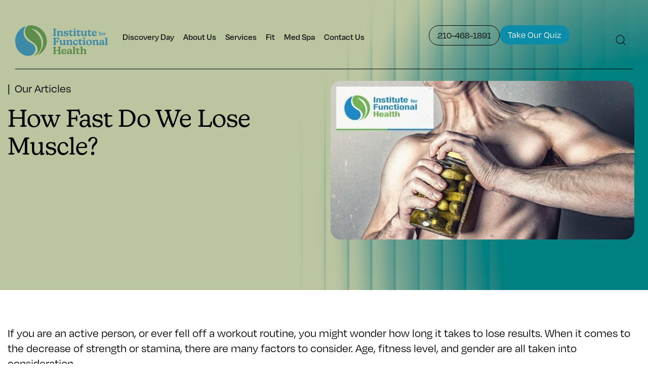

--- FILE ---
content_type: text/html; charset=UTF-8
request_url: https://instituteforfunctionalhealth.com/how-fast-do-we-lose-muscle/
body_size: 29127
content:
<!doctype html><html lang="en-US"><head><meta charset="UTF-8"><meta name="viewport" content="width=device-width, initial-scale=1"><link rel="profile" href="https://gmpg.org/xfn/11"><meta name='robots' content='index, follow, max-image-preview:large, max-snippet:-1, max-video-preview:-1' /><link media="all" href="https://instituteforfunctionalhealth.com/wp-content/cache/autoptimize/css/autoptimize_ea0574afb2a25225037eea6f50b7e654.css" rel="stylesheet"><link media="(min-width: 601px)" href="https://instituteforfunctionalhealth.com/wp-content/cache/autoptimize/css/autoptimize_e5a105716d544b2bc62c386481c2f3c5.css" rel="stylesheet"><link media="(max-width: 600px)" href="https://instituteforfunctionalhealth.com/wp-content/cache/autoptimize/css/autoptimize_7ac593434cfd3753c3ef6317cff1fb97.css" rel="stylesheet"><title>How Fast Do We Lose Muscle? | Institute for Functional Health</title><meta name="description" content="Adults may lose 3–5% of muscle mass per decade after 30—and inactivity can lead to 4% decline in just one week." /><link rel="canonical" href="https://instituteforfunctionalhealth.com/how-fast-do-we-lose-muscle/" /><meta property="og:locale" content="en_US" /><meta property="og:type" content="article" /><meta property="og:title" content="How Fast Do We Lose Muscle? | Institute for Functional Health" /><meta property="og:description" content="Adults may lose 3–5% of muscle mass per decade after 30—and inactivity can lead to 4% decline in just one week." /><meta property="og:url" content="https://instituteforfunctionalhealth.com/how-fast-do-we-lose-muscle/" /><meta property="og:site_name" content="Institute for Functional Health" /><meta property="article:published_time" content="2018-09-17T12:11:41+00:00" /><meta property="article:modified_time" content="2025-07-17T19:27:46+00:00" /><meta property="og:image" content="https://instituteforfunctionalhealth.com/wp-content/uploads/2018/09/Losing-Muscle-Blog-min.jpg" /><meta property="og:image:width" content="600" /><meta property="og:image:height" content="314" /><meta property="og:image:type" content="image/jpeg" /><meta name="author" content="amanda" /><meta name="twitter:card" content="summary_large_image" /><meta name="twitter:label1" content="Written by" /><meta name="twitter:data1" content="amanda" /><meta name="twitter:label2" content="Est. reading time" /><meta name="twitter:data2" content="2 minutes" /> <script type="application/ld+json" class="yoast-schema-graph">{"@context":"https://schema.org","@graph":[{"@type":"Article","@id":"https://instituteforfunctionalhealth.com/how-fast-do-we-lose-muscle/#article","isPartOf":{"@id":"https://instituteforfunctionalhealth.com/how-fast-do-we-lose-muscle/"},"author":{"name":"amanda","@id":"https://instituteforfunctionalhealth.com/#/schema/person/1c4d2ba1c84fd1fa5cbbe56a5a1e1aaf"},"headline":"How Fast Do We Lose Muscle?","datePublished":"2018-09-17T12:11:41+00:00","dateModified":"2025-07-17T19:27:46+00:00","mainEntityOfPage":{"@id":"https://instituteforfunctionalhealth.com/how-fast-do-we-lose-muscle/"},"wordCount":373,"publisher":{"@id":"https://instituteforfunctionalhealth.com/#organization"},"image":{"@id":"https://instituteforfunctionalhealth.com/how-fast-do-we-lose-muscle/#primaryimage"},"thumbnailUrl":"https://instituteforfunctionalhealth.com/wp-content/uploads/2018/09/Losing-Muscle-Blog-min.jpg","articleSection":["Fitness"],"inLanguage":"en-US"},{"@type":"WebPage","@id":"https://instituteforfunctionalhealth.com/how-fast-do-we-lose-muscle/","url":"https://instituteforfunctionalhealth.com/how-fast-do-we-lose-muscle/","name":"How Fast Do We Lose Muscle? | Institute for Functional Health","isPartOf":{"@id":"https://instituteforfunctionalhealth.com/#website"},"primaryImageOfPage":{"@id":"https://instituteforfunctionalhealth.com/how-fast-do-we-lose-muscle/#primaryimage"},"image":{"@id":"https://instituteforfunctionalhealth.com/how-fast-do-we-lose-muscle/#primaryimage"},"thumbnailUrl":"https://instituteforfunctionalhealth.com/wp-content/uploads/2018/09/Losing-Muscle-Blog-min.jpg","datePublished":"2018-09-17T12:11:41+00:00","dateModified":"2025-07-17T19:27:46+00:00","description":"Adults may lose 3–5% of muscle mass per decade after 30—and inactivity can lead to 4% decline in just one week.","breadcrumb":{"@id":"https://instituteforfunctionalhealth.com/how-fast-do-we-lose-muscle/#breadcrumb"},"inLanguage":"en-US","potentialAction":[{"@type":"ReadAction","target":["https://instituteforfunctionalhealth.com/how-fast-do-we-lose-muscle/"]}]},{"@type":"ImageObject","inLanguage":"en-US","@id":"https://instituteforfunctionalhealth.com/how-fast-do-we-lose-muscle/#primaryimage","url":"https://instituteforfunctionalhealth.com/wp-content/uploads/2018/09/Losing-Muscle-Blog-min.jpg","contentUrl":"https://instituteforfunctionalhealth.com/wp-content/uploads/2018/09/Losing-Muscle-Blog-min.jpg","width":600,"height":314},{"@type":"BreadcrumbList","@id":"https://instituteforfunctionalhealth.com/how-fast-do-we-lose-muscle/#breadcrumb","itemListElement":[{"@type":"ListItem","position":1,"name":"Home","item":"https://instituteforfunctionalhealth.com/"},{"@type":"ListItem","position":2,"name":"Articles","item":"https://instituteforfunctionalhealth.com/articles/"},{"@type":"ListItem","position":3,"name":"How Fast Do We Lose Muscle?"}]},{"@type":"WebSite","@id":"https://instituteforfunctionalhealth.com/#website","url":"https://instituteforfunctionalhealth.com/","name":"Institute for Functional Health","description":"Where Patients Get Well &amp; Stay Well","publisher":{"@id":"https://instituteforfunctionalhealth.com/#organization"},"potentialAction":[{"@type":"SearchAction","target":{"@type":"EntryPoint","urlTemplate":"https://instituteforfunctionalhealth.com/?s={search_term_string}"},"query-input":{"@type":"PropertyValueSpecification","valueRequired":true,"valueName":"search_term_string"}}],"inLanguage":"en-US"},{"@type":"Organization","@id":"https://instituteforfunctionalhealth.com/#organization","name":"Institute for Functional Health","url":"https://instituteforfunctionalhealth.com/","logo":{"@type":"ImageObject","inLanguage":"en-US","@id":"https://instituteforfunctionalhealth.com/#/schema/logo/image/","url":"https://instituteforfunctionalhealth.com/wp-content/uploads/2016/10/logo.png","contentUrl":"https://instituteforfunctionalhealth.com/wp-content/uploads/2016/10/logo.png","width":225,"height":116,"caption":"Institute for Functional Health"},"image":{"@id":"https://instituteforfunctionalhealth.com/#/schema/logo/image/"}},{"@type":"Person","@id":"https://instituteforfunctionalhealth.com/#/schema/person/1c4d2ba1c84fd1fa5cbbe56a5a1e1aaf","name":"amanda","image":{"@type":"ImageObject","inLanguage":"en-US","@id":"https://instituteforfunctionalhealth.com/#/schema/person/image/","url":"https://secure.gravatar.com/avatar/b7234aa95493d20c951dcaf6ea47f3a6c2ba9b390600a9ba499e0ae0e351acdd?s=96&d=mm&r=g","contentUrl":"https://secure.gravatar.com/avatar/b7234aa95493d20c951dcaf6ea47f3a6c2ba9b390600a9ba499e0ae0e351acdd?s=96&d=mm&r=g","caption":"amanda"},"url":"https://instituteforfunctionalhealth.com/author/amanda/"}]}</script> <link rel="alternate" type="application/rss+xml" title="Institute for Functional Health &raquo; Feed" href="https://instituteforfunctionalhealth.com/feed/" /><link rel="alternate" type="application/rss+xml" title="Institute for Functional Health &raquo; Comments Feed" href="https://instituteforfunctionalhealth.com/comments/feed/" /><link rel="alternate" type="application/rss+xml" title="Institute for Functional Health &raquo; How Fast Do We Lose Muscle? Comments Feed" href="https://instituteforfunctionalhealth.com/how-fast-do-we-lose-muscle/feed/" /> <script defer src="[data-uri]"></script> <link rel="stylesheet" type="text/css" href="https://use.typekit.net/jct3jte.css"><link rel='stylesheet' id='elementor-post-5333-css' href='https://instituteforfunctionalhealth.com/wp-content/cache/autoptimize/css/autoptimize_single_d12253ee725fda541b85cf6899cc10a3.css?ver=1763425026' media='all' /><link rel='stylesheet' id='jet-blocks-css' href='https://instituteforfunctionalhealth.com/wp-content/cache/autoptimize/css/autoptimize_single_279b548eee40156e061f9334a6ab2e96.css?ver=1.3.20' media='all' /><link rel='stylesheet' id='elementor-post-5396-css' href='https://instituteforfunctionalhealth.com/wp-content/cache/autoptimize/css/autoptimize_single_334c1c9d40d0116d615e2b2ce18513a8.css?ver=1763425026' media='all' /><link rel='stylesheet' id='elementor-post-5471-css' href='https://instituteforfunctionalhealth.com/wp-content/cache/autoptimize/css/autoptimize_single_c35756fa4e7d6a717da10fe2d6ef1dfe.css?ver=1763425026' media='all' /><link rel='stylesheet' id='elementor-post-5681-css' href='https://instituteforfunctionalhealth.com/wp-content/cache/autoptimize/css/autoptimize_single_4065adc2a1423ae3c82324fa75238c95.css?ver=1763425140' media='all' /><link rel='stylesheet' id='elementor-post-5375-css' href='https://instituteforfunctionalhealth.com/wp-content/cache/autoptimize/css/autoptimize_single_38e16afb0e5d6c224063a641898c5844.css?ver=1763425140' media='all' /><link rel='stylesheet' id='elementor-post-6058-css' href='https://instituteforfunctionalhealth.com/wp-content/cache/autoptimize/css/autoptimize_single_0f933916d3a87dd4b673cfcc464a34e2.css?ver=1763425026' media='all' /><link rel='stylesheet' id='elementor-post-5982-css' href='https://instituteforfunctionalhealth.com/wp-content/cache/autoptimize/css/autoptimize_single_8c7a512b1ab2d3e778fb05b9414e3f42.css?ver=1763425026' media='all' /><link rel='stylesheet' id='elementor-post-5955-css' href='https://instituteforfunctionalhealth.com/wp-content/cache/autoptimize/css/autoptimize_single_a94e91d40e9dc8db57fa5383de09aaef.css?ver=1763425026' media='all' /> <script src="https://instituteforfunctionalhealth.com/wp-includes/js/jquery/jquery.min.js?ver=3.7.1" id="jquery-core-js"></script> <script defer src="https://instituteforfunctionalhealth.com/wp-includes/js/jquery/jquery-migrate.min.js?ver=3.4.1" id="jquery-migrate-js"></script> <link rel="https://api.w.org/" href="https://instituteforfunctionalhealth.com/wp-json/" /><link rel="alternate" title="JSON" type="application/json" href="https://instituteforfunctionalhealth.com/wp-json/wp/v2/posts/3649" /><link rel="EditURI" type="application/rsd+xml" title="RSD" href="https://instituteforfunctionalhealth.com/xmlrpc.php?rsd" /><link rel='shortlink' href='https://instituteforfunctionalhealth.com/?p=3649' /><link rel="alternate" title="oEmbed (JSON)" type="application/json+oembed" href="https://instituteforfunctionalhealth.com/wp-json/oembed/1.0/embed?url=https%3A%2F%2Finstituteforfunctionalhealth.com%2Fhow-fast-do-we-lose-muscle%2F" /><link rel="alternate" title="oEmbed (XML)" type="text/xml+oembed" href="https://instituteforfunctionalhealth.com/wp-json/oembed/1.0/embed?url=https%3A%2F%2Finstituteforfunctionalhealth.com%2Fhow-fast-do-we-lose-muscle%2F&#038;format=xml" /><meta name="google-site-verification" content="Wn_McPyevelfqDDe0Oc3zRZFb9CPRgU-icJnVOqEL6w" />  <script defer src="[data-uri]"></script> <meta name="generator" content="Elementor 3.32.2; features: e_font_icon_svg, additional_custom_breakpoints; settings: css_print_method-external, google_font-enabled, font_display-swap"> <script defer src="https://code.jquery.com/jquery-3.6.0.min.js"></script> <script defer src="[data-uri]"></script> <link rel="icon" href="https://instituteforfunctionalhealth.com/wp-content/uploads/2017/02/cropped-icon2.png" sizes="32x32" /><link rel="icon" href="https://instituteforfunctionalhealth.com/wp-content/uploads/2017/02/cropped-icon2.png" sizes="192x192" /><link rel="apple-touch-icon" href="https://instituteforfunctionalhealth.com/wp-content/uploads/2017/02/cropped-icon2.png" /><meta name="msapplication-TileImage" content="https://instituteforfunctionalhealth.com/wp-content/uploads/2017/02/cropped-icon2.png" /></head><body class="wp-singular post-template-default single single-post postid-3649 single-format-standard wp-embed-responsive wp-theme-hello-elementor hello-elementor-default elementor-default elementor-kit-5333 elementor-page-5681"> <a class="skip-link screen-reader-text" href="#content">Skip to content</a><header data-elementor-type="header" data-elementor-id="5396" class="elementor elementor-5396 elementor-location-header" data-elementor-post-type="elementor_library"><div class="elementor-element elementor-element-d4b4ace e-flex e-con-boxed e-con e-parent" data-id="d4b4ace" data-element_type="container" id="header" data-settings="{&quot;background_background&quot;:&quot;classic&quot;,&quot;jet_parallax_layout_list&quot;:[],&quot;position&quot;:&quot;absolute&quot;}"><div class="e-con-inner"><div class="elementor-element elementor-element-d08aa5d e-con-full e-flex e-con e-child" data-id="d08aa5d" data-element_type="container" data-settings="{&quot;jet_parallax_layout_list&quot;:[]}"><div class="elementor-element elementor-element-9882fcc elementor-widget elementor-widget-image" data-id="9882fcc" data-element_type="widget" data-widget_type="image.default"><div class="elementor-widget-container"> <a href="/"> <img fetchpriority="high" width="778" height="260" src="https://instituteforfunctionalhealth.com/wp-content/uploads/2024/10/Group-451.svg" class="attachment-full size-full wp-image-5949" alt="IFFH logo in color" /> </a></div></div></div><div class="elementor-element elementor-element-4777b28 e-con-full e-flex e-con e-child" data-id="4777b28" data-element_type="container" data-settings="{&quot;jet_parallax_layout_list&quot;:[]}"><div class="elementor-element elementor-element-6232e1a elementor-nav-menu--stretch elementor-nav-menu--dropdown-tablet elementor-nav-menu__text-align-aside elementor-nav-menu--toggle elementor-nav-menu--burger elementor-widget elementor-widget-nav-menu" data-id="6232e1a" data-element_type="widget" data-settings="{&quot;full_width&quot;:&quot;stretch&quot;,&quot;layout&quot;:&quot;horizontal&quot;,&quot;submenu_icon&quot;:{&quot;value&quot;:&quot;&lt;svg aria-hidden=\&quot;true\&quot; class=\&quot;e-font-icon-svg e-fas-caret-down\&quot; viewBox=\&quot;0 0 320 512\&quot; xmlns=\&quot;http:\/\/www.w3.org\/2000\/svg\&quot;&gt;&lt;path d=\&quot;M31.3 192h257.3c17.8 0 26.7 21.5 14.1 34.1L174.1 354.8c-7.8 7.8-20.5 7.8-28.3 0L17.2 226.1C4.6 213.5 13.5 192 31.3 192z\&quot;&gt;&lt;\/path&gt;&lt;\/svg&gt;&quot;,&quot;library&quot;:&quot;fa-solid&quot;},&quot;toggle&quot;:&quot;burger&quot;}" data-widget_type="nav-menu.default"><div class="elementor-widget-container"><nav aria-label="Menu" class="elementor-nav-menu--main elementor-nav-menu__container elementor-nav-menu--layout-horizontal e--pointer-none"><ul id="menu-1-6232e1a" class="elementor-nav-menu"><li class="menu-item menu-item-type-post_type menu-item-object-page menu-item-5099"><a href="https://instituteforfunctionalhealth.com/discovery-day/" class="elementor-item">Discovery Day</a></li><li class="menu-item menu-item-type-custom menu-item-object-custom menu-item-has-children menu-item-870"><a href="https://instituteforfunctionalhealth.com/our-approach" class="elementor-item">About Us</a><ul class="sub-menu elementor-nav-menu--dropdown"><li class="menu-item menu-item-type-post_type menu-item-object-page menu-item-226"><a href="https://instituteforfunctionalhealth.com/our-approach/" class="elementor-sub-item">Our Approach</a></li><li class="menu-item menu-item-type-post_type menu-item-object-page menu-item-1182"><a href="https://instituteforfunctionalhealth.com/our-team/" class="elementor-sub-item">Our Team</a></li><li class="menu-item menu-item-type-post_type menu-item-object-page current_page_parent menu-item-223"><a href="https://instituteforfunctionalhealth.com/articles/" class="elementor-sub-item">Articles</a></li><li class="menu-item menu-item-type-custom menu-item-object-custom menu-item-816"><a href="/our-faq" class="elementor-sub-item">FAQ</a></li><li class="menu-item menu-item-type-post_type menu-item-object-page menu-item-794"><a href="https://instituteforfunctionalhealth.com/patient-testimonials/" class="elementor-sub-item">Testimonials</a></li></ul></li><li class="menu-item menu-item-type-post_type menu-item-object-page menu-item-has-children menu-item-5793"><a href="https://instituteforfunctionalhealth.com/our-services/" class="elementor-item">Services</a><ul class="sub-menu elementor-nav-menu--dropdown"><li class="menu-item menu-item-type-post_type menu-item-object-page menu-item-6112"><a href="https://instituteforfunctionalhealth.com/our-process/" class="elementor-sub-item">Our Process</a></li><li class="menu-item menu-item-type-post_type menu-item-object-page menu-item-has-children menu-item-5790"><a href="https://instituteforfunctionalhealth.com/functional-medicine-services-page/" class="elementor-sub-item">Functional Medicine</a><ul class="sub-menu elementor-nav-menu--dropdown"><li class="menu-item menu-item-type-post_type menu-item-object-services_post menu-item-6342"><a href="https://instituteforfunctionalhealth.com/services/diabetes/" class="elementor-sub-item">Diabetes</a></li><li class="menu-item menu-item-type-post_type menu-item-object-services_post menu-item-6343"><a href="https://instituteforfunctionalhealth.com/services/high-blood-pressure/" class="elementor-sub-item">High Blood Pressure</a></li><li class="menu-item menu-item-type-post_type menu-item-object-services_post menu-item-6344"><a href="https://instituteforfunctionalhealth.com/services/thyroid-issues/" class="elementor-sub-item">Thyroid Issues</a></li><li class="menu-item menu-item-type-post_type menu-item-object-services_post menu-item-6345"><a href="https://instituteforfunctionalhealth.com/services/indigestion-issues/" class="elementor-sub-item">Indigestion Issues</a></li><li class="menu-item menu-item-type-post_type menu-item-object-services_post menu-item-6346"><a href="https://instituteforfunctionalhealth.com/services/autoimmune-diseases/" class="elementor-sub-item">Autoimmune Diseases</a></li><li class="menu-item menu-item-type-post_type menu-item-object-services_post menu-item-6347"><a href="https://instituteforfunctionalhealth.com/services/obesity/" class="elementor-sub-item">Obesity</a></li><li class="menu-item menu-item-type-post_type menu-item-object-services_post menu-item-6348"><a href="https://instituteforfunctionalhealth.com/services/back-pain/" class="elementor-sub-item">Back Pain</a></li><li class="menu-item menu-item-type-post_type menu-item-object-services_post menu-item-6349"><a href="https://instituteforfunctionalhealth.com/services/headaches/" class="elementor-sub-item">Headaches</a></li><li class="menu-item menu-item-type-post_type menu-item-object-services_post menu-item-6352"><a href="https://instituteforfunctionalhealth.com/services/sexual-health/" class="elementor-sub-item">Sexual Health</a></li><li class="menu-item menu-item-type-post_type menu-item-object-services_post menu-item-6350"><a href="https://instituteforfunctionalhealth.com/services/neck-pain/" class="elementor-sub-item">Neck Pain</a></li><li class="menu-item menu-item-type-post_type menu-item-object-services_post menu-item-6351"><a href="https://instituteforfunctionalhealth.com/services/low-testosterone/" class="elementor-sub-item">Low Testosterone</a></li><li class="menu-item menu-item-type-post_type menu-item-object-services_post menu-item-6353"><a href="https://instituteforfunctionalhealth.com/services/hormone-therapy/" class="elementor-sub-item">Hormone Therapy</a></li><li class="menu-item menu-item-type-post_type menu-item-object-services_post menu-item-6354"><a href="https://instituteforfunctionalhealth.com/services/sports-injuries/" class="elementor-sub-item">Sports Injuries</a></li></ul></li><li class="menu-item menu-item-type-post_type menu-item-object-page menu-item-has-children menu-item-5792"><a href="https://instituteforfunctionalhealth.com/functional-primary-care-services/" class="elementor-sub-item">Functional Primary Care</a><ul class="sub-menu elementor-nav-menu--dropdown"><li class="menu-item menu-item-type-post_type menu-item-object-services_post menu-item-6355"><a href="https://instituteforfunctionalhealth.com/services/routine-examinations/" class="elementor-sub-item">Routine Examinations</a></li><li class="menu-item menu-item-type-post_type menu-item-object-services_post menu-item-6356"><a href="https://instituteforfunctionalhealth.com/services/hormone-therapy/" class="elementor-sub-item">Hormone Therapy</a></li><li class="menu-item menu-item-type-post_type menu-item-object-services_post menu-item-6357"><a href="https://instituteforfunctionalhealth.com/services/womens-health/" class="elementor-sub-item">Women’s Health</a></li><li class="menu-item menu-item-type-post_type menu-item-object-services_post menu-item-6362"><a href="https://instituteforfunctionalhealth.com/services/mens-health/" class="elementor-sub-item">Men’s Health</a></li><li class="menu-item menu-item-type-post_type menu-item-object-services_post menu-item-6358"><a href="https://instituteforfunctionalhealth.com/services/regenerative-medicine/" class="elementor-sub-item">Regenerative Medicine</a></li><li class="menu-item menu-item-type-post_type menu-item-object-services_post menu-item-6359"><a href="https://instituteforfunctionalhealth.com/services/preventative-care/" class="elementor-sub-item">Preventative Care</a></li><li class="menu-item menu-item-type-post_type menu-item-object-services_post menu-item-6360"><a href="https://instituteforfunctionalhealth.com/services/sexual-health/" class="elementor-sub-item">Sexual Health</a></li><li class="menu-item menu-item-type-post_type menu-item-object-services_post menu-item-6361"><a href="https://instituteforfunctionalhealth.com/services/physical-medicine/" class="elementor-sub-item">Physical Medicine</a></li><li class="menu-item menu-item-type-post_type menu-item-object-services_post menu-item-6363"><a href="https://instituteforfunctionalhealth.com/services/pediatric-care/" class="elementor-sub-item">Pediatric Care</a></li></ul></li><li class="menu-item menu-item-type-post_type menu-item-object-page menu-item-5791"><a href="https://instituteforfunctionalhealth.com/performance-rehab-services/" class="elementor-sub-item">Performance &#038; Movement</a></li><li class="menu-item menu-item-type-custom menu-item-object-custom menu-item-5144"><a href="https://www.zocdoc.com/practice/institute-for-functional-health-64002" class="elementor-sub-item">Schedule Your Primary Care Visit</a></li></ul></li><li class="menu-item menu-item-type-post_type menu-item-object-page menu-item-6111"><a href="https://instituteforfunctionalhealth.com/fitness/" class="elementor-item">Fit</a></li><li class="menu-item menu-item-type-custom menu-item-object-custom menu-item-has-children menu-item-6187"><a href="https://iffhmedspa.com/" class="elementor-item">Med Spa</a><ul class="sub-menu elementor-nav-menu--dropdown"><li class="menu-item menu-item-type-custom menu-item-object-custom menu-item-6188"><a href="https://iffhmedspa.com/skincare-personality-quiz/" class="elementor-sub-item">Skincare Personality Quiz</a></li><li class="menu-item menu-item-type-custom menu-item-object-custom menu-item-6189"><a href="https://iffhmedspa.com/capture-id/" class="elementor-sub-item">Capture ID</a></li><li class="menu-item menu-item-type-custom menu-item-object-custom menu-item-6190"><a href="https://iffhmedspa.com/skin-treatments/" class="elementor-sub-item">Skin Treatment</a></li><li class="menu-item menu-item-type-custom menu-item-object-custom menu-item-6191"><a href="https://instituteforfunctionalhealth.com/beauty-with-a-purpose/" class="elementor-sub-item">Beauty With A Purpose</a></li><li class="menu-item menu-item-type-custom menu-item-object-custom menu-item-6192"><a href="https://iffhmedspa.com/payment-plans/" class="elementor-sub-item">Payment Plans</a></li></ul></li><li class="menu-item menu-item-type-post_type menu-item-object-page menu-item-5961"><a href="https://instituteforfunctionalhealth.com/contact-us/" class="elementor-item">Contact Us</a></li></ul></nav><div class="elementor-menu-toggle" role="button" tabindex="0" aria-label="Menu Toggle" aria-expanded="false"> <svg aria-hidden="true" role="presentation" class="elementor-menu-toggle__icon--open e-font-icon-svg e-eicon-menu-bar" viewBox="0 0 1000 1000" xmlns="http://www.w3.org/2000/svg"><path d="M104 333H896C929 333 958 304 958 271S929 208 896 208H104C71 208 42 237 42 271S71 333 104 333ZM104 583H896C929 583 958 554 958 521S929 458 896 458H104C71 458 42 487 42 521S71 583 104 583ZM104 833H896C929 833 958 804 958 771S929 708 896 708H104C71 708 42 737 42 771S71 833 104 833Z"></path></svg><svg aria-hidden="true" role="presentation" class="elementor-menu-toggle__icon--close e-font-icon-svg e-eicon-close" viewBox="0 0 1000 1000" xmlns="http://www.w3.org/2000/svg"><path d="M742 167L500 408 258 167C246 154 233 150 217 150 196 150 179 158 167 167 154 179 150 196 150 212 150 229 154 242 171 254L408 500 167 742C138 771 138 800 167 829 196 858 225 858 254 829L496 587 738 829C750 842 767 846 783 846 800 846 817 842 829 829 842 817 846 804 846 783 846 767 842 750 829 737L588 500 833 258C863 229 863 200 833 171 804 137 775 137 742 167Z"></path></svg></div><nav class="elementor-nav-menu--dropdown elementor-nav-menu__container" aria-hidden="true"><ul id="menu-2-6232e1a" class="elementor-nav-menu"><li class="menu-item menu-item-type-post_type menu-item-object-page menu-item-5099"><a href="https://instituteforfunctionalhealth.com/discovery-day/" class="elementor-item" tabindex="-1">Discovery Day</a></li><li class="menu-item menu-item-type-custom menu-item-object-custom menu-item-has-children menu-item-870"><a href="https://instituteforfunctionalhealth.com/our-approach" class="elementor-item" tabindex="-1">About Us</a><ul class="sub-menu elementor-nav-menu--dropdown"><li class="menu-item menu-item-type-post_type menu-item-object-page menu-item-226"><a href="https://instituteforfunctionalhealth.com/our-approach/" class="elementor-sub-item" tabindex="-1">Our Approach</a></li><li class="menu-item menu-item-type-post_type menu-item-object-page menu-item-1182"><a href="https://instituteforfunctionalhealth.com/our-team/" class="elementor-sub-item" tabindex="-1">Our Team</a></li><li class="menu-item menu-item-type-post_type menu-item-object-page current_page_parent menu-item-223"><a href="https://instituteforfunctionalhealth.com/articles/" class="elementor-sub-item" tabindex="-1">Articles</a></li><li class="menu-item menu-item-type-custom menu-item-object-custom menu-item-816"><a href="/our-faq" class="elementor-sub-item" tabindex="-1">FAQ</a></li><li class="menu-item menu-item-type-post_type menu-item-object-page menu-item-794"><a href="https://instituteforfunctionalhealth.com/patient-testimonials/" class="elementor-sub-item" tabindex="-1">Testimonials</a></li></ul></li><li class="menu-item menu-item-type-post_type menu-item-object-page menu-item-has-children menu-item-5793"><a href="https://instituteforfunctionalhealth.com/our-services/" class="elementor-item" tabindex="-1">Services</a><ul class="sub-menu elementor-nav-menu--dropdown"><li class="menu-item menu-item-type-post_type menu-item-object-page menu-item-6112"><a href="https://instituteforfunctionalhealth.com/our-process/" class="elementor-sub-item" tabindex="-1">Our Process</a></li><li class="menu-item menu-item-type-post_type menu-item-object-page menu-item-has-children menu-item-5790"><a href="https://instituteforfunctionalhealth.com/functional-medicine-services-page/" class="elementor-sub-item" tabindex="-1">Functional Medicine</a><ul class="sub-menu elementor-nav-menu--dropdown"><li class="menu-item menu-item-type-post_type menu-item-object-services_post menu-item-6342"><a href="https://instituteforfunctionalhealth.com/services/diabetes/" class="elementor-sub-item" tabindex="-1">Diabetes</a></li><li class="menu-item menu-item-type-post_type menu-item-object-services_post menu-item-6343"><a href="https://instituteforfunctionalhealth.com/services/high-blood-pressure/" class="elementor-sub-item" tabindex="-1">High Blood Pressure</a></li><li class="menu-item menu-item-type-post_type menu-item-object-services_post menu-item-6344"><a href="https://instituteforfunctionalhealth.com/services/thyroid-issues/" class="elementor-sub-item" tabindex="-1">Thyroid Issues</a></li><li class="menu-item menu-item-type-post_type menu-item-object-services_post menu-item-6345"><a href="https://instituteforfunctionalhealth.com/services/indigestion-issues/" class="elementor-sub-item" tabindex="-1">Indigestion Issues</a></li><li class="menu-item menu-item-type-post_type menu-item-object-services_post menu-item-6346"><a href="https://instituteforfunctionalhealth.com/services/autoimmune-diseases/" class="elementor-sub-item" tabindex="-1">Autoimmune Diseases</a></li><li class="menu-item menu-item-type-post_type menu-item-object-services_post menu-item-6347"><a href="https://instituteforfunctionalhealth.com/services/obesity/" class="elementor-sub-item" tabindex="-1">Obesity</a></li><li class="menu-item menu-item-type-post_type menu-item-object-services_post menu-item-6348"><a href="https://instituteforfunctionalhealth.com/services/back-pain/" class="elementor-sub-item" tabindex="-1">Back Pain</a></li><li class="menu-item menu-item-type-post_type menu-item-object-services_post menu-item-6349"><a href="https://instituteforfunctionalhealth.com/services/headaches/" class="elementor-sub-item" tabindex="-1">Headaches</a></li><li class="menu-item menu-item-type-post_type menu-item-object-services_post menu-item-6352"><a href="https://instituteforfunctionalhealth.com/services/sexual-health/" class="elementor-sub-item" tabindex="-1">Sexual Health</a></li><li class="menu-item menu-item-type-post_type menu-item-object-services_post menu-item-6350"><a href="https://instituteforfunctionalhealth.com/services/neck-pain/" class="elementor-sub-item" tabindex="-1">Neck Pain</a></li><li class="menu-item menu-item-type-post_type menu-item-object-services_post menu-item-6351"><a href="https://instituteforfunctionalhealth.com/services/low-testosterone/" class="elementor-sub-item" tabindex="-1">Low Testosterone</a></li><li class="menu-item menu-item-type-post_type menu-item-object-services_post menu-item-6353"><a href="https://instituteforfunctionalhealth.com/services/hormone-therapy/" class="elementor-sub-item" tabindex="-1">Hormone Therapy</a></li><li class="menu-item menu-item-type-post_type menu-item-object-services_post menu-item-6354"><a href="https://instituteforfunctionalhealth.com/services/sports-injuries/" class="elementor-sub-item" tabindex="-1">Sports Injuries</a></li></ul></li><li class="menu-item menu-item-type-post_type menu-item-object-page menu-item-has-children menu-item-5792"><a href="https://instituteforfunctionalhealth.com/functional-primary-care-services/" class="elementor-sub-item" tabindex="-1">Functional Primary Care</a><ul class="sub-menu elementor-nav-menu--dropdown"><li class="menu-item menu-item-type-post_type menu-item-object-services_post menu-item-6355"><a href="https://instituteforfunctionalhealth.com/services/routine-examinations/" class="elementor-sub-item" tabindex="-1">Routine Examinations</a></li><li class="menu-item menu-item-type-post_type menu-item-object-services_post menu-item-6356"><a href="https://instituteforfunctionalhealth.com/services/hormone-therapy/" class="elementor-sub-item" tabindex="-1">Hormone Therapy</a></li><li class="menu-item menu-item-type-post_type menu-item-object-services_post menu-item-6357"><a href="https://instituteforfunctionalhealth.com/services/womens-health/" class="elementor-sub-item" tabindex="-1">Women’s Health</a></li><li class="menu-item menu-item-type-post_type menu-item-object-services_post menu-item-6362"><a href="https://instituteforfunctionalhealth.com/services/mens-health/" class="elementor-sub-item" tabindex="-1">Men’s Health</a></li><li class="menu-item menu-item-type-post_type menu-item-object-services_post menu-item-6358"><a href="https://instituteforfunctionalhealth.com/services/regenerative-medicine/" class="elementor-sub-item" tabindex="-1">Regenerative Medicine</a></li><li class="menu-item menu-item-type-post_type menu-item-object-services_post menu-item-6359"><a href="https://instituteforfunctionalhealth.com/services/preventative-care/" class="elementor-sub-item" tabindex="-1">Preventative Care</a></li><li class="menu-item menu-item-type-post_type menu-item-object-services_post menu-item-6360"><a href="https://instituteforfunctionalhealth.com/services/sexual-health/" class="elementor-sub-item" tabindex="-1">Sexual Health</a></li><li class="menu-item menu-item-type-post_type menu-item-object-services_post menu-item-6361"><a href="https://instituteforfunctionalhealth.com/services/physical-medicine/" class="elementor-sub-item" tabindex="-1">Physical Medicine</a></li><li class="menu-item menu-item-type-post_type menu-item-object-services_post menu-item-6363"><a href="https://instituteforfunctionalhealth.com/services/pediatric-care/" class="elementor-sub-item" tabindex="-1">Pediatric Care</a></li></ul></li><li class="menu-item menu-item-type-post_type menu-item-object-page menu-item-5791"><a href="https://instituteforfunctionalhealth.com/performance-rehab-services/" class="elementor-sub-item" tabindex="-1">Performance &#038; Movement</a></li><li class="menu-item menu-item-type-custom menu-item-object-custom menu-item-5144"><a href="https://www.zocdoc.com/practice/institute-for-functional-health-64002" class="elementor-sub-item" tabindex="-1">Schedule Your Primary Care Visit</a></li></ul></li><li class="menu-item menu-item-type-post_type menu-item-object-page menu-item-6111"><a href="https://instituteforfunctionalhealth.com/fitness/" class="elementor-item" tabindex="-1">Fit</a></li><li class="menu-item menu-item-type-custom menu-item-object-custom menu-item-has-children menu-item-6187"><a href="https://iffhmedspa.com/" class="elementor-item" tabindex="-1">Med Spa</a><ul class="sub-menu elementor-nav-menu--dropdown"><li class="menu-item menu-item-type-custom menu-item-object-custom menu-item-6188"><a href="https://iffhmedspa.com/skincare-personality-quiz/" class="elementor-sub-item" tabindex="-1">Skincare Personality Quiz</a></li><li class="menu-item menu-item-type-custom menu-item-object-custom menu-item-6189"><a href="https://iffhmedspa.com/capture-id/" class="elementor-sub-item" tabindex="-1">Capture ID</a></li><li class="menu-item menu-item-type-custom menu-item-object-custom menu-item-6190"><a href="https://iffhmedspa.com/skin-treatments/" class="elementor-sub-item" tabindex="-1">Skin Treatment</a></li><li class="menu-item menu-item-type-custom menu-item-object-custom menu-item-6191"><a href="https://instituteforfunctionalhealth.com/beauty-with-a-purpose/" class="elementor-sub-item" tabindex="-1">Beauty With A Purpose</a></li><li class="menu-item menu-item-type-custom menu-item-object-custom menu-item-6192"><a href="https://iffhmedspa.com/payment-plans/" class="elementor-sub-item" tabindex="-1">Payment Plans</a></li></ul></li><li class="menu-item menu-item-type-post_type menu-item-object-page menu-item-5961"><a href="https://instituteforfunctionalhealth.com/contact-us/" class="elementor-item" tabindex="-1">Contact Us</a></li></ul></nav></div></div></div><div class="elementor-element elementor-element-c74fdca e-con-full elementor-hidden-mobile e-flex e-con e-child" data-id="c74fdca" data-element_type="container" data-settings="{&quot;jet_parallax_layout_list&quot;:[]}"><div class="elementor-element elementor-element-b31bc7b elementor-align-right elementor-widget elementor-widget-button" data-id="b31bc7b" data-element_type="widget" data-widget_type="button.default"><div class="elementor-widget-container"><div class="elementor-button-wrapper"> <a class="elementor-button elementor-button-link elementor-size-sm" href="tel:2104681891"> <span class="elementor-button-content-wrapper"> <span class="elementor-button-text">210-468-1891</span> </span> </a></div></div></div><div class="elementor-element elementor-element-c66914a elementor-align-center elementor-widget elementor-widget-button" data-id="c66914a" data-element_type="widget" data-widget_type="button.default"><div class="elementor-widget-container"><div class="elementor-button-wrapper"> <a class="elementor-button elementor-button-link elementor-size-sm" href="/health-assessment/"> <span class="elementor-button-content-wrapper"> <span class="elementor-button-text">Take Our Quiz</span> </span> </a></div></div></div></div><div class="elementor-element elementor-element-a407ee7 elementor-widget__width-initial elementor-widget-mobile__width-inherit elementor-hidden-mobile elementor-view-default elementor-widget elementor-widget-icon" data-id="a407ee7" data-element_type="widget" data-widget_type="icon.default"><div class="elementor-widget-container"><div class="elementor-icon-wrapper"> <a class="elementor-icon" href="#elementor-action%3Aaction%3Dpopup%3Aopen%26settings%3DeyJpZCI6IjU5NTUiLCJ0b2dnbGUiOmZhbHNlfQ%3D%3D"> <svg xmlns="http://www.w3.org/2000/svg" width="17" height="17" viewBox="0 0 17 17" fill="none"><path d="M16 16.4295L12.375 12.6571M14.3333 7.75722C14.3333 11.5889 11.3486 14.6951 7.66667 14.6951C3.98477 14.6951 1 11.5889 1 7.75722C1 3.92555 3.98477 0.819366 7.66667 0.819366C11.3486 0.819366 14.3333 3.92555 14.3333 7.75722Z" stroke="black" stroke-linecap="round" stroke-linejoin="round"></path></svg> </a></div></div></div><div class="elementor-element elementor-element-57b78c5 elementor-widget-divider--view-line elementor-widget elementor-widget-divider" data-id="57b78c5" data-element_type="widget" data-widget_type="divider.default"><div class="elementor-widget-container"><div class="elementor-divider"> <span class="elementor-divider-separator"> </span></div></div></div></div></div></header><div data-elementor-type="single-page" data-elementor-id="5681" class="elementor elementor-5681 elementor-location-single post-3649 post type-post status-publish format-standard has-post-thumbnail hentry category-fitness" data-elementor-post-type="elementor_library"><div class="elementor-element elementor-element-1cdc4a9 e-flex e-con-boxed e-con e-parent" data-id="1cdc4a9" data-element_type="container" data-settings="{&quot;background_background&quot;:&quot;classic&quot;,&quot;jet_parallax_layout_list&quot;:[]}"><div class="e-con-inner"><div class="elementor-element elementor-element-775145e e-con-full e-flex e-con e-child" data-id="775145e" data-element_type="container" data-settings="{&quot;jet_parallax_layout_list&quot;:[]}"><div class="elementor-element elementor-element-9bf0b7e elementor-widget elementor-widget-text-editor" data-id="9bf0b7e" data-element_type="widget" data-widget_type="text-editor.default"><div class="elementor-widget-container"><p>|  Our Articles</p></div></div><div class="elementor-element elementor-element-bf68e0d elementor-widget elementor-widget-text-editor" data-id="bf68e0d" data-element_type="widget" data-widget_type="text-editor.default"><div class="elementor-widget-container"><h1>How Fast Do We Lose Muscle?</h1></div></div></div><div class="elementor-element elementor-element-0b0c4a2 e-con-full e-flex e-con e-child" data-id="0b0c4a2" data-element_type="container" data-settings="{&quot;jet_parallax_layout_list&quot;:[]}"><div class="elementor-element elementor-element-1f76362 elementor-widget elementor-widget-image" data-id="1f76362" data-element_type="widget" data-widget_type="image.default"><div class="elementor-widget-container"> <img width="600" height="314" src="https://instituteforfunctionalhealth.com/wp-content/uploads/2018/09/Losing-Muscle-Blog-min.jpg" class="attachment-full size-full wp-image-3650" alt="" srcset="https://instituteforfunctionalhealth.com/wp-content/uploads/2018/09/Losing-Muscle-Blog-min.jpg 600w, https://instituteforfunctionalhealth.com/wp-content/uploads/2018/09/Losing-Muscle-Blog-min-150x79.jpg 150w, https://instituteforfunctionalhealth.com/wp-content/uploads/2018/09/Losing-Muscle-Blog-min-400x209.jpg 400w, https://instituteforfunctionalhealth.com/wp-content/uploads/2018/09/Losing-Muscle-Blog-min-80x42.jpg 80w, https://instituteforfunctionalhealth.com/wp-content/uploads/2018/09/Losing-Muscle-Blog-min-220x115.jpg 220w, https://instituteforfunctionalhealth.com/wp-content/uploads/2018/09/Losing-Muscle-Blog-min-191x100.jpg 191w, https://instituteforfunctionalhealth.com/wp-content/uploads/2018/09/Losing-Muscle-Blog-min-280x147.jpg 280w, https://instituteforfunctionalhealth.com/wp-content/uploads/2018/09/Losing-Muscle-Blog-min-455x238.jpg 455w" sizes="(max-width: 600px) 100vw, 600px" /></div></div></div></div></div><div class="elementor-element elementor-element-51d0cbe e-flex e-con-boxed e-con e-parent" data-id="51d0cbe" data-element_type="container" data-settings="{&quot;jet_parallax_layout_list&quot;:[]}"><div class="e-con-inner"><div class="elementor-element elementor-element-db3eaa1 elementor-widget elementor-widget-theme-post-content" data-id="db3eaa1" data-element_type="widget" data-widget_type="theme-post-content.default"><div class="elementor-widget-container"><p>If you are an active person, or ever fell off a workout routine, you might wonder how long it takes to lose results. When it comes to the decrease of strength or stamina, there are many factors to consider. Age, fitness level, and gender are all taken into consideration.</p><p>There are many negative affects to losing strength and conditioning.</p><ul><li>Lower metabolism.</li><li>Decrease growth factor hormones.</li><li>Lessens skeletal structure support.</li><li>Decreases fat burn.</li><li>Lower energy.</li><li>Suppresses mood.</li></ul><p>So you are looking to get a kick start or just a plain old start to workout, know the other benefits besides looking better. In older adults, the loss of muscle mass or sarcopenia is a factor in falls as it leads to instability.</p><p>Within 48 hours the body slows muscle building via protein synthesis. When it comes to strength and stability, results can be noticeably diminished in one week. With endurance, it usually takes 2 weeks to notice a decrease in results.</p><p>As we age we notice the physiological changes in our bodies. At the age of 30 a person can start to see a significant increase in strength and hypertrophy. Towards the end of our 30’s this will start to decrease. Past the age of 50, a typical person can lose up to .04 pounds per year.</p><p>Diet is important to take into consideration when it comes to limiting calories to increase protein synthesis. Eating cleaner as we move past our primes is vital to having a head start of the body’s reaction to aging.</p><p>Sleep is often overlooked. Getting the deep sleep is important to rebuilding muscle at rest. Time management is important to fit in exercise, do not neglect sleep. The harder you work the more rest you need.</p><p>There are many factors you have to consider at any point in your lifespan when it comes to fitness. Here at the <a href="https://instituteforfunctionalhealth.com">Institute for Functional Health</a> we offer bloodwork results via free consultation. Find out where you stand and where you are headed. Supplementation and diet can be tailored to your specific needs with physical medicine. Physical training is offered to assess your level of fitness. Address areas needed to maximize fitness results along with diet. Take control of your health today.</p></div></div></div></div><div class="elementor-element elementor-element-0c77bf7 e-flex e-con-boxed e-con e-parent" data-id="0c77bf7" data-element_type="container" data-settings="{&quot;background_background&quot;:&quot;classic&quot;,&quot;jet_parallax_layout_list&quot;:[]}"><div class="e-con-inner"><div class="elementor-element elementor-element-fa006f7 e-con-full e-flex e-con e-child" data-id="fa006f7" data-element_type="container" data-settings="{&quot;jet_parallax_layout_list&quot;:[]}"><div class="elementor-element elementor-element-15c505c e-con-full e-flex e-con e-child" data-id="15c505c" data-element_type="container" data-settings="{&quot;jet_parallax_layout_list&quot;:[]}"><div class="elementor-element elementor-element-c3b2ee5 e-con-full e-flex e-con e-child" data-id="c3b2ee5" data-element_type="container" data-settings="{&quot;jet_parallax_layout_list&quot;:[]}"><div class="elementor-element elementor-element-0bef25b elementor-widget elementor-widget-jet-listing-grid" data-id="0bef25b" data-element_type="widget" data-settings="{&quot;columns&quot;:3}" data-widget_type="jet-listing-grid.default"><div class="elementor-widget-container"><div class="jet-listing-grid jet-listing"><div class="jet-listing-grid__slider" data-slider_options="{&quot;autoplaySpeed&quot;:5000,&quot;autoplay&quot;:true,&quot;pauseOnHover&quot;:true,&quot;infinite&quot;:true,&quot;centerMode&quot;:false,&quot;speed&quot;:500,&quot;arrows&quot;:true,&quot;dots&quot;:false,&quot;slidesToScroll&quot;:1,&quot;prevArrow&quot;:&quot;\u003Cdiv class=\u0027jet-listing-grid__slider-icon prev-arrow \u0027 role=\u0027button\u0027 aria-label=\u0027Previous\u0027\u003E\u003Csvg width=\u0027180\u0027 height=\u0027180\u0027 viewBox=\u00270 0 180 180\u0027 fill=\u0027none\u0027 xmlns=\u0027http:\/\/www.w3.org\/2000\/svg\u0027\u003E\u003Cpath d=\u0027M119 47.3166C119 48.185 118.668 48.9532 118.003 49.6212L78.8385 89L118.003 128.379C118.668 129.047 119 129.815 119 130.683C119 131.552 118.668 132.32 118.003 132.988L113.021 137.998C112.356 138.666 111.592 139 110.729 139C109.865 139 109.101 138.666 108.436 137.998L61.9966 91.3046C61.3322 90.6366 61 89.8684 61 89C61 88.1316 61.3322 87.3634 61.9966 86.6954L108.436 40.002C109.101 39.334 109.865 39 110.729 39C111.592 39 112.356 39.334 113.021 40.002L118.003 45.012C118.668 45.68 119 46.4482 119 47.3166Z\u0027 fill=\u0027black\u0027\/\u003E\u003C\/svg\u003E\u003C\/div\u003E&quot;,&quot;nextArrow&quot;:&quot;\u003Cdiv class=\u0027jet-listing-grid__slider-icon next-arrow \u0027 role=\u0027button\u0027 aria-label=\u0027Next\u0027\u003E\u003Csvg width=\u0027180\u0027 height=\u0027180\u0027 viewBox=\u00270 0 180 180\u0027 fill=\u0027none\u0027 xmlns=\u0027http:\/\/www.w3.org\/2000\/svg\u0027\u003E\u003Cpath d=\u0027M119 47.3166C119 48.185 118.668 48.9532 118.003 49.6212L78.8385 89L118.003 128.379C118.668 129.047 119 129.815 119 130.683C119 131.552 118.668 132.32 118.003 132.988L113.021 137.998C112.356 138.666 111.592 139 110.729 139C109.865 139 109.101 138.666 108.436 137.998L61.9966 91.3046C61.3322 90.6366 61 89.8684 61 89C61 88.1316 61.3322 87.3634 61.9966 86.6954L108.436 40.002C109.101 39.334 109.865 39 110.729 39C111.592 39 112.356 39.334 113.021 40.002L118.003 45.012C118.668 45.68 119 46.4482 119 47.3166Z\u0027 fill=\u0027black\u0027\/\u003E\u003C\/svg\u003E\u003C\/div\u003E&quot;,&quot;rtl&quot;:false,&quot;itemsCount&quot;:12,&quot;fade&quot;:false,&quot;slidesToShow&quot;:{&quot;desktop&quot;:3,&quot;tablet&quot;:3,&quot;mobile&quot;:3}}" dir="ltr"><div class="jet-listing-grid__items grid-col-desk-3 grid-col-tablet-3 grid-col-mobile-3 jet-listing-grid--5375" data-queried-id="3649|WP_Post" data-nav="{&quot;enabled&quot;:true,&quot;type&quot;:&quot;click&quot;,&quot;more_el&quot;:&quot;#loadmore&quot;,&quot;query&quot;:{&quot;post_status&quot;:[&quot;publish&quot;],&quot;post_type&quot;:&quot;post&quot;,&quot;posts_per_page&quot;:&quot;12&quot;,&quot;paged&quot;:&quot;1&quot;,&quot;ignore_sticky_posts&quot;:&quot;1&quot;,&quot;offset&quot;:&quot;1&quot;,&quot;orderby&quot;:&quot;date&quot;,&quot;suppress_filters&quot;:false,&quot;jet_smart_filters&quot;:&quot;jet-engine\/default&quot;,&quot;signature&quot;:&quot;7baa366bf72cac11744bd36b4efb45d8fba08093b692b2ed80f8611a27009623&quot;},&quot;widget_settings&quot;:{&quot;lisitng_id&quot;:5375,&quot;posts_num&quot;:12,&quot;columns&quot;:3,&quot;columns_tablet&quot;:3,&quot;columns_mobile&quot;:3,&quot;column_min_width&quot;:240,&quot;column_min_width_tablet&quot;:240,&quot;column_min_width_mobile&quot;:240,&quot;inline_columns_css&quot;:false,&quot;is_archive_template&quot;:&quot;&quot;,&quot;post_status&quot;:[&quot;publish&quot;],&quot;use_random_posts_num&quot;:&quot;&quot;,&quot;max_posts_num&quot;:9,&quot;not_found_message&quot;:&quot;No data was found&quot;,&quot;is_masonry&quot;:false,&quot;equal_columns_height&quot;:&quot;&quot;,&quot;use_load_more&quot;:&quot;yes&quot;,&quot;load_more_id&quot;:&quot;loadmore&quot;,&quot;load_more_type&quot;:&quot;click&quot;,&quot;load_more_offset&quot;:{&quot;unit&quot;:&quot;px&quot;,&quot;size&quot;:0,&quot;sizes&quot;:[]},&quot;use_custom_post_types&quot;:&quot;&quot;,&quot;custom_post_types&quot;:[],&quot;hide_widget_if&quot;:&quot;&quot;,&quot;carousel_enabled&quot;:&quot;yes&quot;,&quot;slides_to_scroll&quot;:&quot;1&quot;,&quot;arrows&quot;:&quot;true&quot;,&quot;arrow_icon&quot;:&quot;fa fa-angle-left&quot;,&quot;dots&quot;:&quot;&quot;,&quot;autoplay&quot;:&quot;true&quot;,&quot;pause_on_hover&quot;:&quot;true&quot;,&quot;autoplay_speed&quot;:5000,&quot;infinite&quot;:&quot;true&quot;,&quot;center_mode&quot;:&quot;&quot;,&quot;effect&quot;:&quot;slide&quot;,&quot;speed&quot;:500,&quot;inject_alternative_items&quot;:&quot;&quot;,&quot;injection_items&quot;:[],&quot;scroll_slider_enabled&quot;:&quot;&quot;,&quot;scroll_slider_on&quot;:[&quot;desktop&quot;,&quot;tablet&quot;,&quot;mobile&quot;],&quot;custom_query&quot;:false,&quot;custom_query_id&quot;:&quot;&quot;,&quot;_element_id&quot;:&quot;&quot;,&quot;collapse_first_last_gap&quot;:false,&quot;list_tag_selection&quot;:&quot;&quot;,&quot;list_items_wrapper_tag&quot;:&quot;div&quot;,&quot;list_item_tag&quot;:&quot;div&quot;,&quot;empty_items_wrapper_tag&quot;:&quot;div&quot;}}" data-page="1" data-pages="23" data-listing-source="posts" data-listing-id="5375" data-query-id=""><div class="jet-listing-grid__item jet-listing-dynamic-post-6410" data-post-id="6410"  ><div data-elementor-type="jet-listing-items" data-elementor-id="5375" class="elementor elementor-5375" data-elementor-post-type="jet-engine"><div class="elementor-element elementor-element-fed08d0 e-con-full e-flex e-con e-parent" data-id="fed08d0" data-element_type="container" data-settings="{&quot;background_background&quot;:&quot;classic&quot;,&quot;jet_parallax_layout_list&quot;:[]}"><div class="elementor-element elementor-element-77507ba elementor-widget elementor-widget-heading" data-id="77507ba" data-element_type="widget" data-widget_type="heading.default"><div class="elementor-widget-container"><h2 class="elementor-heading-title elementor-size-default">How Functional Medicine Approaches Obesity Differently</h2></div></div><div class="elementor-element elementor-element-bda4259 elementor-widget elementor-widget-button" data-id="bda4259" data-element_type="widget" data-widget_type="button.default"><div class="elementor-widget-container"><div class="elementor-button-wrapper"> <a class="elementor-button elementor-button-link elementor-size-sm" href="https://instituteforfunctionalhealth.com/how-functional-medicine-approaches-obesity-differently/"> <span class="elementor-button-content-wrapper"> <span class="elementor-button-text">Learn More</span> </span> </a></div></div></div><div class="elementor-element elementor-element-8431972 elementor-widget elementor-widget-theme-post-featured-image elementor-widget-image" data-id="8431972" data-element_type="widget" data-widget_type="theme-post-featured-image.default"><div class="elementor-widget-container"> <img width="800" height="534" src="https://instituteforfunctionalhealth.com/wp-content/uploads/2025/10/Obesity-1024x683.jpg" class="attachment-large size-large wp-image-6411" alt="Functional Medicine" srcset="https://instituteforfunctionalhealth.com/wp-content/uploads/2025/10/Obesity-1024x683.jpg 1024w, https://instituteforfunctionalhealth.com/wp-content/uploads/2025/10/Obesity-400x267.jpg 400w, https://instituteforfunctionalhealth.com/wp-content/uploads/2025/10/Obesity-768x512.jpg 768w, https://instituteforfunctionalhealth.com/wp-content/uploads/2025/10/Obesity-1536x1024.jpg 1536w, https://instituteforfunctionalhealth.com/wp-content/uploads/2025/10/Obesity-2048x1365.jpg 2048w" sizes="(max-width: 800px) 100vw, 800px" /></div></div></div></div></div><div class="jet-listing-grid__item jet-listing-dynamic-post-6408" data-post-id="6408"  ><div data-elementor-type="jet-listing-items" data-elementor-id="5375" class="elementor elementor-5375" data-elementor-post-type="jet-engine"><div class="elementor-element elementor-element-fed08d0 e-con-full e-flex e-con e-parent" data-id="fed08d0" data-element_type="container" data-settings="{&quot;background_background&quot;:&quot;classic&quot;,&quot;jet_parallax_layout_list&quot;:[]}"><div class="elementor-element elementor-element-77507ba elementor-widget elementor-widget-heading" data-id="77507ba" data-element_type="widget" data-widget_type="heading.default"><div class="elementor-widget-container"><h2 class="elementor-heading-title elementor-size-default">Preventive Care: Building Health Before There’s a Problem</h2></div></div><div class="elementor-element elementor-element-bda4259 elementor-widget elementor-widget-button" data-id="bda4259" data-element_type="widget" data-widget_type="button.default"><div class="elementor-widget-container"><div class="elementor-button-wrapper"> <a class="elementor-button elementor-button-link elementor-size-sm" href="https://instituteforfunctionalhealth.com/preventive-care-building-health-before-theres-a-problem/"> <span class="elementor-button-content-wrapper"> <span class="elementor-button-text">Learn More</span> </span> </a></div></div></div><div class="elementor-element elementor-element-8431972 elementor-widget elementor-widget-theme-post-featured-image elementor-widget-image" data-id="8431972" data-element_type="widget" data-widget_type="theme-post-featured-image.default"><div class="elementor-widget-container"> <img loading="lazy" width="800" height="428" src="https://instituteforfunctionalhealth.com/wp-content/uploads/2025/10/Preventive-Care-1024x548.jpg" class="attachment-large size-large wp-image-6409" alt="Building Health" srcset="https://instituteforfunctionalhealth.com/wp-content/uploads/2025/10/Preventive-Care-1024x548.jpg 1024w, https://instituteforfunctionalhealth.com/wp-content/uploads/2025/10/Preventive-Care-400x214.jpg 400w, https://instituteforfunctionalhealth.com/wp-content/uploads/2025/10/Preventive-Care-768x411.jpg 768w, https://instituteforfunctionalhealth.com/wp-content/uploads/2025/10/Preventive-Care-1536x822.jpg 1536w" sizes="(max-width: 800px) 100vw, 800px" /></div></div></div></div></div><div class="jet-listing-grid__item jet-listing-dynamic-post-6398" data-post-id="6398"  ><div data-elementor-type="jet-listing-items" data-elementor-id="5375" class="elementor elementor-5375" data-elementor-post-type="jet-engine"><div class="elementor-element elementor-element-fed08d0 e-con-full e-flex e-con e-parent" data-id="fed08d0" data-element_type="container" data-settings="{&quot;background_background&quot;:&quot;classic&quot;,&quot;jet_parallax_layout_list&quot;:[]}"><div class="elementor-element elementor-element-77507ba elementor-widget elementor-widget-heading" data-id="77507ba" data-element_type="widget" data-widget_type="heading.default"><div class="elementor-widget-container"><h2 class="elementor-heading-title elementor-size-default">Functional Fitness vs. Traditional Exercise: What’s the Difference?</h2></div></div><div class="elementor-element elementor-element-bda4259 elementor-widget elementor-widget-button" data-id="bda4259" data-element_type="widget" data-widget_type="button.default"><div class="elementor-widget-container"><div class="elementor-button-wrapper"> <a class="elementor-button elementor-button-link elementor-size-sm" href="https://instituteforfunctionalhealth.com/functional-fitness-vs-traditional-exercise-whats-the-difference/"> <span class="elementor-button-content-wrapper"> <span class="elementor-button-text">Learn More</span> </span> </a></div></div></div><div class="elementor-element elementor-element-8431972 elementor-widget elementor-widget-theme-post-featured-image elementor-widget-image" data-id="8431972" data-element_type="widget" data-widget_type="theme-post-featured-image.default"><div class="elementor-widget-container"> <img loading="lazy" width="800" height="508" src="https://instituteforfunctionalhealth.com/wp-content/uploads/2025/09/Functional-Fitness-1024x650.jpg" class="attachment-large size-large wp-image-6399" alt="Exercise" srcset="https://instituteforfunctionalhealth.com/wp-content/uploads/2025/09/Functional-Fitness-1024x650.jpg 1024w, https://instituteforfunctionalhealth.com/wp-content/uploads/2025/09/Functional-Fitness-400x254.jpg 400w, https://instituteforfunctionalhealth.com/wp-content/uploads/2025/09/Functional-Fitness-768x487.jpg 768w, https://instituteforfunctionalhealth.com/wp-content/uploads/2025/09/Functional-Fitness-1536x975.jpg 1536w" sizes="(max-width: 800px) 100vw, 800px" /></div></div></div></div></div><div class="jet-listing-grid__item jet-listing-dynamic-post-6395" data-post-id="6395"  ><div data-elementor-type="jet-listing-items" data-elementor-id="5375" class="elementor elementor-5375" data-elementor-post-type="jet-engine"><div class="elementor-element elementor-element-fed08d0 e-con-full e-flex e-con e-parent" data-id="fed08d0" data-element_type="container" data-settings="{&quot;background_background&quot;:&quot;classic&quot;,&quot;jet_parallax_layout_list&quot;:[]}"><div class="elementor-element elementor-element-77507ba elementor-widget elementor-widget-heading" data-id="77507ba" data-element_type="widget" data-widget_type="heading.default"><div class="elementor-widget-container"><h2 class="elementor-heading-title elementor-size-default">What Is Indigestion? Symptoms, Root Causes, and Solutions</h2></div></div><div class="elementor-element elementor-element-bda4259 elementor-widget elementor-widget-button" data-id="bda4259" data-element_type="widget" data-widget_type="button.default"><div class="elementor-widget-container"><div class="elementor-button-wrapper"> <a class="elementor-button elementor-button-link elementor-size-sm" href="https://instituteforfunctionalhealth.com/what-is-indigestion-symptoms-root-causes-and-solutions/"> <span class="elementor-button-content-wrapper"> <span class="elementor-button-text">Learn More</span> </span> </a></div></div></div><div class="elementor-element elementor-element-8431972 elementor-widget elementor-widget-theme-post-featured-image elementor-widget-image" data-id="8431972" data-element_type="widget" data-widget_type="theme-post-featured-image.default"><div class="elementor-widget-container"> <img loading="lazy" width="800" height="534" src="https://instituteforfunctionalhealth.com/wp-content/uploads/2025/09/Indigestion-1024x683.jpg" class="attachment-large size-large wp-image-6397" alt="Root Cause" srcset="https://instituteforfunctionalhealth.com/wp-content/uploads/2025/09/Indigestion-1024x683.jpg 1024w, https://instituteforfunctionalhealth.com/wp-content/uploads/2025/09/Indigestion-400x267.jpg 400w, https://instituteforfunctionalhealth.com/wp-content/uploads/2025/09/Indigestion-768x512.jpg 768w, https://instituteforfunctionalhealth.com/wp-content/uploads/2025/09/Indigestion-1536x1024.jpg 1536w, https://instituteforfunctionalhealth.com/wp-content/uploads/2025/09/Indigestion-2048x1365.jpg 2048w" sizes="(max-width: 800px) 100vw, 800px" /></div></div></div></div></div><div class="jet-listing-grid__item jet-listing-dynamic-post-6369" data-post-id="6369"  ><div data-elementor-type="jet-listing-items" data-elementor-id="5375" class="elementor elementor-5375" data-elementor-post-type="jet-engine"><div class="elementor-element elementor-element-fed08d0 e-con-full e-flex e-con e-parent" data-id="fed08d0" data-element_type="container" data-settings="{&quot;background_background&quot;:&quot;classic&quot;,&quot;jet_parallax_layout_list&quot;:[]}"><div class="elementor-element elementor-element-77507ba elementor-widget elementor-widget-heading" data-id="77507ba" data-element_type="widget" data-widget_type="heading.default"><div class="elementor-widget-container"><h2 class="elementor-heading-title elementor-size-default">What Is Low Testosterone? Symptoms, Causes, and What to Do</h2></div></div><div class="elementor-element elementor-element-bda4259 elementor-widget elementor-widget-button" data-id="bda4259" data-element_type="widget" data-widget_type="button.default"><div class="elementor-widget-container"><div class="elementor-button-wrapper"> <a class="elementor-button elementor-button-link elementor-size-sm" href="https://instituteforfunctionalhealth.com/what-is-low-testosterone-symptoms-causes-and-what-to-do/"> <span class="elementor-button-content-wrapper"> <span class="elementor-button-text">Learn More</span> </span> </a></div></div></div><div class="elementor-element elementor-element-8431972 elementor-widget elementor-widget-theme-post-featured-image elementor-widget-image" data-id="8431972" data-element_type="widget" data-widget_type="theme-post-featured-image.default"><div class="elementor-widget-container"> <img loading="lazy" width="800" height="534" src="https://instituteforfunctionalhealth.com/wp-content/uploads/2025/08/shutterstock_2271372181-1024x683.jpg" class="attachment-large size-large wp-image-6370" alt="Symptoms Low Testosterone" srcset="https://instituteforfunctionalhealth.com/wp-content/uploads/2025/08/shutterstock_2271372181-1024x683.jpg 1024w, https://instituteforfunctionalhealth.com/wp-content/uploads/2025/08/shutterstock_2271372181-400x267.jpg 400w, https://instituteforfunctionalhealth.com/wp-content/uploads/2025/08/shutterstock_2271372181-768x512.jpg 768w, https://instituteforfunctionalhealth.com/wp-content/uploads/2025/08/shutterstock_2271372181-1536x1024.jpg 1536w, https://instituteforfunctionalhealth.com/wp-content/uploads/2025/08/shutterstock_2271372181-2048x1365.jpg 2048w" sizes="(max-width: 800px) 100vw, 800px" /></div></div></div></div></div><div class="jet-listing-grid__item jet-listing-dynamic-post-6367" data-post-id="6367"  ><div data-elementor-type="jet-listing-items" data-elementor-id="5375" class="elementor elementor-5375" data-elementor-post-type="jet-engine"><div class="elementor-element elementor-element-fed08d0 e-con-full e-flex e-con e-parent" data-id="fed08d0" data-element_type="container" data-settings="{&quot;background_background&quot;:&quot;classic&quot;,&quot;jet_parallax_layout_list&quot;:[]}"><div class="elementor-element elementor-element-77507ba elementor-widget elementor-widget-heading" data-id="77507ba" data-element_type="widget" data-widget_type="heading.default"><div class="elementor-widget-container"><h2 class="elementor-heading-title elementor-size-default">What Your “Normal” Thyroid Labs Might Be Missing</h2></div></div><div class="elementor-element elementor-element-bda4259 elementor-widget elementor-widget-button" data-id="bda4259" data-element_type="widget" data-widget_type="button.default"><div class="elementor-widget-container"><div class="elementor-button-wrapper"> <a class="elementor-button elementor-button-link elementor-size-sm" href="https://instituteforfunctionalhealth.com/what-your-normal-thyroid-labs-might-be-missing/"> <span class="elementor-button-content-wrapper"> <span class="elementor-button-text">Learn More</span> </span> </a></div></div></div><div class="elementor-element elementor-element-8431972 elementor-widget elementor-widget-theme-post-featured-image elementor-widget-image" data-id="8431972" data-element_type="widget" data-widget_type="theme-post-featured-image.default"><div class="elementor-widget-container"> <img loading="lazy" width="800" height="534" src="https://instituteforfunctionalhealth.com/wp-content/uploads/2025/08/shutterstock_2627781827-1024x683.jpg" class="attachment-large size-large wp-image-6368" alt="Thyroid Issues" srcset="https://instituteforfunctionalhealth.com/wp-content/uploads/2025/08/shutterstock_2627781827-1024x683.jpg 1024w, https://instituteforfunctionalhealth.com/wp-content/uploads/2025/08/shutterstock_2627781827-400x267.jpg 400w, https://instituteforfunctionalhealth.com/wp-content/uploads/2025/08/shutterstock_2627781827-768x512.jpg 768w, https://instituteforfunctionalhealth.com/wp-content/uploads/2025/08/shutterstock_2627781827-1536x1024.jpg 1536w, https://instituteforfunctionalhealth.com/wp-content/uploads/2025/08/shutterstock_2627781827-2048x1365.jpg 2048w" sizes="(max-width: 800px) 100vw, 800px" /></div></div></div></div></div><div class="jet-listing-grid__item jet-listing-dynamic-post-6332" data-post-id="6332"  ><div data-elementor-type="jet-listing-items" data-elementor-id="5375" class="elementor elementor-5375" data-elementor-post-type="jet-engine"><div class="elementor-element elementor-element-fed08d0 e-con-full e-flex e-con e-parent" data-id="fed08d0" data-element_type="container" data-settings="{&quot;background_background&quot;:&quot;classic&quot;,&quot;jet_parallax_layout_list&quot;:[]}"><div class="elementor-element elementor-element-77507ba elementor-widget elementor-widget-heading" data-id="77507ba" data-element_type="widget" data-widget_type="heading.default"><div class="elementor-widget-container"><h2 class="elementor-heading-title elementor-size-default">Could Better Breathing Be the Key to Mental Clarity?</h2></div></div><div class="elementor-element elementor-element-bda4259 elementor-widget elementor-widget-button" data-id="bda4259" data-element_type="widget" data-widget_type="button.default"><div class="elementor-widget-container"><div class="elementor-button-wrapper"> <a class="elementor-button elementor-button-link elementor-size-sm" href="https://instituteforfunctionalhealth.com/could-better-breathing-be-the-key-to-mental-clarity/"> <span class="elementor-button-content-wrapper"> <span class="elementor-button-text">Learn More</span> </span> </a></div></div></div><div class="elementor-element elementor-element-8431972 elementor-widget elementor-widget-theme-post-featured-image elementor-widget-image" data-id="8431972" data-element_type="widget" data-widget_type="theme-post-featured-image.default"><div class="elementor-widget-container"> <img loading="lazy" width="800" height="534" src="https://instituteforfunctionalhealth.com/wp-content/uploads/2025/07/shutterstock_2304884285-1024x683.jpg" class="attachment-large size-large wp-image-6333" alt="Mental Clarity" srcset="https://instituteforfunctionalhealth.com/wp-content/uploads/2025/07/shutterstock_2304884285-1024x683.jpg 1024w, https://instituteforfunctionalhealth.com/wp-content/uploads/2025/07/shutterstock_2304884285-400x267.jpg 400w, https://instituteforfunctionalhealth.com/wp-content/uploads/2025/07/shutterstock_2304884285-768x512.jpg 768w, https://instituteforfunctionalhealth.com/wp-content/uploads/2025/07/shutterstock_2304884285-1536x1024.jpg 1536w, https://instituteforfunctionalhealth.com/wp-content/uploads/2025/07/shutterstock_2304884285-2048x1365.jpg 2048w" sizes="(max-width: 800px) 100vw, 800px" /></div></div></div></div></div><div class="jet-listing-grid__item jet-listing-dynamic-post-6327" data-post-id="6327"  ><div data-elementor-type="jet-listing-items" data-elementor-id="5375" class="elementor elementor-5375" data-elementor-post-type="jet-engine"><div class="elementor-element elementor-element-fed08d0 e-con-full e-flex e-con e-parent" data-id="fed08d0" data-element_type="container" data-settings="{&quot;background_background&quot;:&quot;classic&quot;,&quot;jet_parallax_layout_list&quot;:[]}"><div class="elementor-element elementor-element-77507ba elementor-widget elementor-widget-heading" data-id="77507ba" data-element_type="widget" data-widget_type="heading.default"><div class="elementor-widget-container"><h2 class="elementor-heading-title elementor-size-default">MedSpa Treatments to Undo Sun Damage</h2></div></div><div class="elementor-element elementor-element-bda4259 elementor-widget elementor-widget-button" data-id="bda4259" data-element_type="widget" data-widget_type="button.default"><div class="elementor-widget-container"><div class="elementor-button-wrapper"> <a class="elementor-button elementor-button-link elementor-size-sm" href="https://instituteforfunctionalhealth.com/medspa-treatments-to-undo-sun-damage/"> <span class="elementor-button-content-wrapper"> <span class="elementor-button-text">Learn More</span> </span> </a></div></div></div><div class="elementor-element elementor-element-8431972 elementor-widget elementor-widget-theme-post-featured-image elementor-widget-image" data-id="8431972" data-element_type="widget" data-widget_type="theme-post-featured-image.default"><div class="elementor-widget-container"> <img loading="lazy" width="800" height="534" src="https://instituteforfunctionalhealth.com/wp-content/uploads/2025/07/shutterstock_2285366775-1024x683.jpg" class="attachment-large size-large wp-image-6328" alt="Sun Damage" srcset="https://instituteforfunctionalhealth.com/wp-content/uploads/2025/07/shutterstock_2285366775-1024x683.jpg 1024w, https://instituteforfunctionalhealth.com/wp-content/uploads/2025/07/shutterstock_2285366775-400x267.jpg 400w, https://instituteforfunctionalhealth.com/wp-content/uploads/2025/07/shutterstock_2285366775-768x512.jpg 768w, https://instituteforfunctionalhealth.com/wp-content/uploads/2025/07/shutterstock_2285366775-1536x1024.jpg 1536w, https://instituteforfunctionalhealth.com/wp-content/uploads/2025/07/shutterstock_2285366775-2048x1365.jpg 2048w" sizes="(max-width: 800px) 100vw, 800px" /></div></div></div></div></div><div class="jet-listing-grid__item jet-listing-dynamic-post-6329" data-post-id="6329"  ><div data-elementor-type="jet-listing-items" data-elementor-id="5375" class="elementor elementor-5375" data-elementor-post-type="jet-engine"><div class="elementor-element elementor-element-fed08d0 e-con-full e-flex e-con e-parent" data-id="fed08d0" data-element_type="container" data-settings="{&quot;background_background&quot;:&quot;classic&quot;,&quot;jet_parallax_layout_list&quot;:[]}"><div class="elementor-element elementor-element-77507ba elementor-widget elementor-widget-heading" data-id="77507ba" data-element_type="widget" data-widget_type="heading.default"><div class="elementor-widget-container"><h2 class="elementor-heading-title elementor-size-default">Always Tired? Why It’s Time to Look Beneath the Surface</h2></div></div><div class="elementor-element elementor-element-bda4259 elementor-widget elementor-widget-button" data-id="bda4259" data-element_type="widget" data-widget_type="button.default"><div class="elementor-widget-container"><div class="elementor-button-wrapper"> <a class="elementor-button elementor-button-link elementor-size-sm" href="https://instituteforfunctionalhealth.com/always-tired-why-its-time-to-look-beneath-the-surface/"> <span class="elementor-button-content-wrapper"> <span class="elementor-button-text">Learn More</span> </span> </a></div></div></div><div class="elementor-element elementor-element-8431972 elementor-widget elementor-widget-theme-post-featured-image elementor-widget-image" data-id="8431972" data-element_type="widget" data-widget_type="theme-post-featured-image.default"><div class="elementor-widget-container"> <img loading="lazy" width="800" height="534" src="https://instituteforfunctionalhealth.com/wp-content/uploads/2025/07/shutterstock_614681651-1024x684.jpg" class="attachment-large size-large wp-image-6330" alt="Look Beneath the Surface" srcset="https://instituteforfunctionalhealth.com/wp-content/uploads/2025/07/shutterstock_614681651-1024x684.jpg 1024w, https://instituteforfunctionalhealth.com/wp-content/uploads/2025/07/shutterstock_614681651-400x267.jpg 400w, https://instituteforfunctionalhealth.com/wp-content/uploads/2025/07/shutterstock_614681651-768x513.jpg 768w, https://instituteforfunctionalhealth.com/wp-content/uploads/2025/07/shutterstock_614681651-1536x1025.jpg 1536w, https://instituteforfunctionalhealth.com/wp-content/uploads/2025/07/shutterstock_614681651-2048x1367.jpg 2048w" sizes="(max-width: 800px) 100vw, 800px" /></div></div></div></div></div><div class="jet-listing-grid__item jet-listing-dynamic-post-6325" data-post-id="6325"  ><div data-elementor-type="jet-listing-items" data-elementor-id="5375" class="elementor elementor-5375" data-elementor-post-type="jet-engine"><div class="elementor-element elementor-element-fed08d0 e-con-full e-flex e-con e-parent" data-id="fed08d0" data-element_type="container" data-settings="{&quot;background_background&quot;:&quot;classic&quot;,&quot;jet_parallax_layout_list&quot;:[]}"><div class="elementor-element elementor-element-77507ba elementor-widget elementor-widget-heading" data-id="77507ba" data-element_type="widget" data-widget_type="heading.default"><div class="elementor-widget-container"><h2 class="elementor-heading-title elementor-size-default">Is Your Skin Aging? Here’s How MedSpa Treatments Can Help</h2></div></div><div class="elementor-element elementor-element-bda4259 elementor-widget elementor-widget-button" data-id="bda4259" data-element_type="widget" data-widget_type="button.default"><div class="elementor-widget-container"><div class="elementor-button-wrapper"> <a class="elementor-button elementor-button-link elementor-size-sm" href="https://instituteforfunctionalhealth.com/is-your-skin-aging-heres-how-medspa-treatments-can-help/"> <span class="elementor-button-content-wrapper"> <span class="elementor-button-text">Learn More</span> </span> </a></div></div></div><div class="elementor-element elementor-element-8431972 elementor-widget elementor-widget-theme-post-featured-image elementor-widget-image" data-id="8431972" data-element_type="widget" data-widget_type="theme-post-featured-image.default"><div class="elementor-widget-container"> <img loading="lazy" width="800" height="534" src="https://instituteforfunctionalhealth.com/wp-content/uploads/2025/07/shutterstock_2234095189-1024x683.jpg" class="attachment-large size-large wp-image-6326" alt="MedSpa Treatments" srcset="https://instituteforfunctionalhealth.com/wp-content/uploads/2025/07/shutterstock_2234095189-1024x683.jpg 1024w, https://instituteforfunctionalhealth.com/wp-content/uploads/2025/07/shutterstock_2234095189-400x267.jpg 400w, https://instituteforfunctionalhealth.com/wp-content/uploads/2025/07/shutterstock_2234095189-768x512.jpg 768w, https://instituteforfunctionalhealth.com/wp-content/uploads/2025/07/shutterstock_2234095189-1536x1024.jpg 1536w, https://instituteforfunctionalhealth.com/wp-content/uploads/2025/07/shutterstock_2234095189-2048x1365.jpg 2048w" sizes="(max-width: 800px) 100vw, 800px" /></div></div></div></div></div><div class="jet-listing-grid__item jet-listing-dynamic-post-6312" data-post-id="6312"  ><div data-elementor-type="jet-listing-items" data-elementor-id="5375" class="elementor elementor-5375" data-elementor-post-type="jet-engine"><div class="elementor-element elementor-element-fed08d0 e-con-full e-flex e-con e-parent" data-id="fed08d0" data-element_type="container" data-settings="{&quot;background_background&quot;:&quot;classic&quot;,&quot;jet_parallax_layout_list&quot;:[]}"><div class="elementor-element elementor-element-77507ba elementor-widget elementor-widget-heading" data-id="77507ba" data-element_type="widget" data-widget_type="heading.default"><div class="elementor-widget-container"><h2 class="elementor-heading-title elementor-size-default">What Is Functional Primary Care?</h2></div></div><div class="elementor-element elementor-element-bda4259 elementor-widget elementor-widget-button" data-id="bda4259" data-element_type="widget" data-widget_type="button.default"><div class="elementor-widget-container"><div class="elementor-button-wrapper"> <a class="elementor-button elementor-button-link elementor-size-sm" href="https://instituteforfunctionalhealth.com/what-is-functional-primary-care/"> <span class="elementor-button-content-wrapper"> <span class="elementor-button-text">Learn More</span> </span> </a></div></div></div><div class="elementor-element elementor-element-8431972 elementor-widget elementor-widget-theme-post-featured-image elementor-widget-image" data-id="8431972" data-element_type="widget" data-widget_type="theme-post-featured-image.default"><div class="elementor-widget-container"> <img loading="lazy" width="800" height="534" src="https://instituteforfunctionalhealth.com/wp-content/uploads/2025/06/What-Is-Functional-Primary-Care.jpg" class="attachment-large size-large wp-image-6313" alt="What Is Functional Primary Care?" srcset="https://instituteforfunctionalhealth.com/wp-content/uploads/2025/06/What-Is-Functional-Primary-Care.jpg 1000w, https://instituteforfunctionalhealth.com/wp-content/uploads/2025/06/What-Is-Functional-Primary-Care-400x267.jpg 400w, https://instituteforfunctionalhealth.com/wp-content/uploads/2025/06/What-Is-Functional-Primary-Care-768x512.jpg 768w" sizes="(max-width: 800px) 100vw, 800px" /></div></div></div></div></div><div class="jet-listing-grid__item jet-listing-dynamic-post-6310" data-post-id="6310"  ><div data-elementor-type="jet-listing-items" data-elementor-id="5375" class="elementor elementor-5375" data-elementor-post-type="jet-engine"><div class="elementor-element elementor-element-fed08d0 e-con-full e-flex e-con e-parent" data-id="fed08d0" data-element_type="container" data-settings="{&quot;background_background&quot;:&quot;classic&quot;,&quot;jet_parallax_layout_list&quot;:[]}"><div class="elementor-element elementor-element-77507ba elementor-widget elementor-widget-heading" data-id="77507ba" data-element_type="widget" data-widget_type="heading.default"><div class="elementor-widget-container"><h2 class="elementor-heading-title elementor-size-default">MedSpa Treatments Aren&#8217;t Just for Women</h2></div></div><div class="elementor-element elementor-element-bda4259 elementor-widget elementor-widget-button" data-id="bda4259" data-element_type="widget" data-widget_type="button.default"><div class="elementor-widget-container"><div class="elementor-button-wrapper"> <a class="elementor-button elementor-button-link elementor-size-sm" href="https://instituteforfunctionalhealth.com/medspa-treatments-arent-just-for-women/"> <span class="elementor-button-content-wrapper"> <span class="elementor-button-text">Learn More</span> </span> </a></div></div></div><div class="elementor-element elementor-element-8431972 elementor-widget elementor-widget-theme-post-featured-image elementor-widget-image" data-id="8431972" data-element_type="widget" data-widget_type="theme-post-featured-image.default"><div class="elementor-widget-container"> <img loading="lazy" width="800" height="533" src="https://instituteforfunctionalhealth.com/wp-content/uploads/2025/06/MedSpa-Treatments-Arent-Just-for-Women.jpg" class="attachment-large size-large wp-image-6311" alt="MedSpa Treatments Aren&#039;t Just for Women" srcset="https://instituteforfunctionalhealth.com/wp-content/uploads/2025/06/MedSpa-Treatments-Arent-Just-for-Women.jpg 1000w, https://instituteforfunctionalhealth.com/wp-content/uploads/2025/06/MedSpa-Treatments-Arent-Just-for-Women-400x266.jpg 400w, https://instituteforfunctionalhealth.com/wp-content/uploads/2025/06/MedSpa-Treatments-Arent-Just-for-Women-768x511.jpg 768w" sizes="(max-width: 800px) 100vw, 800px" /></div></div></div></div></div></div></div></div></div></div><div class="elementor-element elementor-element-9e08eea elementor-align-center elementor-widget elementor-widget-button" data-id="9e08eea" data-element_type="widget" data-widget_type="button.default"><div class="elementor-widget-container"><div class="elementor-button-wrapper"> <a class="elementor-button elementor-button-link elementor-size-sm" href="/articles/"> <span class="elementor-button-content-wrapper"> <span class="elementor-button-text">See All Articles</span> </span> </a></div></div></div></div></div></div></div></div><div class="elementor-element elementor-element-7308b45 e-con-full e-flex e-con e-parent" data-id="7308b45" data-element_type="container" data-settings="{&quot;background_background&quot;:&quot;classic&quot;,&quot;jet_parallax_layout_list&quot;:[]}"><div class="elementor-element elementor-element-296eed3 e-flex e-con-boxed e-con e-child" data-id="296eed3" data-element_type="container" data-settings="{&quot;jet_parallax_layout_list&quot;:[]}"><div class="e-con-inner"><div class="elementor-element elementor-element-ce8e492 e-con-full e-flex e-con e-child" data-id="ce8e492" data-element_type="container" data-settings="{&quot;background_background&quot;:&quot;classic&quot;,&quot;jet_parallax_layout_list&quot;:[]}"><div class="elementor-element elementor-element-d1725c6 elementor-widget__width-initial elementor-widget elementor-widget-heading" data-id="d1725c6" data-element_type="widget" data-widget_type="heading.default"><div class="elementor-widget-container"><h2 class="elementor-heading-title elementor-size-default">Stop the Cycle of Medications &amp; Get to the Root Cause</h2></div></div><div class="elementor-element elementor-element-2fa9c46 elementor-align-center elementor-mobile-align-justify elementor-widget-mobile__width-inherit elementor-widget elementor-widget-button" data-id="2fa9c46" data-element_type="widget" data-widget_type="button.default"><div class="elementor-widget-container"><div class="elementor-button-wrapper"> <a class="elementor-button elementor-button-link elementor-size-sm" href="#"> <span class="elementor-button-content-wrapper"> <span class="elementor-button-text">Take the “Root Cause Quiz”</span> </span> </a></div></div></div></div></div></div></div><div class="elementor-element elementor-element-934ceed e-flex e-con-boxed e-con e-parent" data-id="934ceed" data-element_type="container" data-settings="{&quot;background_background&quot;:&quot;classic&quot;,&quot;jet_parallax_layout_list&quot;:[]}"><div class="e-con-inner"><div class="elementor-element elementor-element-288ee0d e-con-full e-flex e-con e-child" data-id="288ee0d" data-element_type="container" data-settings="{&quot;jet_parallax_layout_list&quot;:[]}"><div class="elementor-element elementor-element-84a08c7 e-con-full e-flex e-con e-child" data-id="84a08c7" data-element_type="container" data-settings="{&quot;jet_parallax_layout_list&quot;:[]}"><div class="elementor-element elementor-element-ef8fac8 elementor-widget elementor-widget-text-editor" data-id="ef8fac8" data-element_type="widget" data-widget_type="text-editor.default"><div class="elementor-widget-container"><p>|  Patient Education Center</p></div></div><div class="elementor-element elementor-element-7701bc3 elementor-widget elementor-widget-heading" data-id="7701bc3" data-element_type="widget" data-widget_type="heading.default"><div class="elementor-widget-container"><h2 class="elementor-heading-title elementor-size-default">Come Visit Us</h2></div></div></div><div class="elementor-element elementor-element-2fb12d6 e-con-full e-flex e-con e-child" data-id="2fb12d6" data-element_type="container" data-settings="{&quot;jet_parallax_layout_list&quot;:[]}"><div class="elementor-element elementor-element-cdaec12 elementor-widget__width-initial elementor-widget-tablet__width-inherit elementor-widget-mobile__width-initial elementor-widget elementor-widget-text-editor" data-id="cdaec12" data-element_type="widget" data-widget_type="text-editor.default"><div class="elementor-widget-container"><p>At IFFH, we are a one-block campus offering 4 Distinct Programs.</p></div></div></div></div><div class="elementor-element elementor-element-823c96c elementor-widget elementor-widget-html" data-id="823c96c" data-element_type="widget" data-widget_type="html.default"><div class="elementor-widget-container"> <iframe src="https://www.google.com/maps/embed?pb=!1m18!1m12!1m3!1d749.9628352191853!2d-98.49184338160549!3d29.444596327085705!2m3!1f0!2f0!3f0!3m2!1i1024!2i768!4f13.1!3m3!1m2!1s0x865c5f5c42241671%3A0x280374e0289bf630!2s1602%20McCullough%20Ave%2C%20San%20Antonio%2C%20TX%2078212!5e0!3m2!1sen!2sus!4v1729020671674!5m2!1sen!2sus" width="1200" height="500" style="border:0; border-radius: 50px;" allowfullscreen="" loading="lazy" referrerpolicy="no-referrer-when-downgrade"></iframe></div></div></div></div></div><footer data-elementor-type="footer" data-elementor-id="5471" class="elementor elementor-5471 elementor-location-footer" data-elementor-post-type="elementor_library"><div class="elementor-element elementor-element-2d92633 e-flex e-con-boxed e-con e-parent" data-id="2d92633" data-element_type="container" data-settings="{&quot;background_background&quot;:&quot;classic&quot;,&quot;jet_parallax_layout_list&quot;:[]}"><div class="e-con-inner"><div class="elementor-element elementor-element-ccf8c9d e-con-full e-flex e-con e-child" data-id="ccf8c9d" data-element_type="container" data-settings="{&quot;jet_parallax_layout_list&quot;:[]}"><div class="elementor-element elementor-element-d7207ec elementor-widget elementor-widget-image" data-id="d7207ec" data-element_type="widget" data-widget_type="image.default"><div class="elementor-widget-container"> <a href="#"> <img fetchpriority="high" width="778" height="260" src="https://instituteforfunctionalhealth.com/wp-content/uploads/2024/10/Group-451.svg" class="attachment-full size-full wp-image-5949" alt="IFFH logo in color" /> </a></div></div></div><div class="elementor-element elementor-element-43dd73f e-con-full e-flex e-con e-child" data-id="43dd73f" data-element_type="container" data-settings="{&quot;jet_parallax_layout_list&quot;:[]}"><div class="elementor-element elementor-element-093b426 elementor-align-center elementor-mobile-align-justify elementor-widget-mobile__width-inherit elementor-widget elementor-widget-button" data-id="093b426" data-element_type="widget" data-widget_type="button.default"><div class="elementor-widget-container"><div class="elementor-button-wrapper"> <a class="elementor-button elementor-button-link elementor-size-sm" href="#elementor-action%3Aaction%3Dpopup%3Aopen%26settings%3DeyJpZCI6IjY0MjgiLCJ0b2dnbGUiOmZhbHNlfQ%3D%3D"> <span class="elementor-button-content-wrapper"> <span class="elementor-button-text">Schedule Your Discovery Day</span> </span> </a></div></div></div><div class="elementor-element elementor-element-6d439ef elementor-align-center elementor-mobile-align-justify elementor-widget-mobile__width-inherit elementor-widget elementor-widget-button" data-id="6d439ef" data-element_type="widget" data-widget_type="button.default"><div class="elementor-widget-container"><div class="elementor-button-wrapper"> <a class="elementor-button elementor-button-link elementor-size-sm" href="/health-assessment/"> <span class="elementor-button-content-wrapper"> <span class="elementor-button-text">Take Our Quiz</span> </span> </a></div></div></div></div><div class="elementor-element elementor-element-3dd91cb e-con-full e-flex e-con e-child" data-id="3dd91cb" data-element_type="container" data-settings="{&quot;jet_parallax_layout_list&quot;:[]}"><div class="elementor-element elementor-element-9177401 e-con-full e-flex e-con e-child" data-id="9177401" data-element_type="container" data-settings="{&quot;jet_parallax_layout_list&quot;:[]}"><div class="elementor-element elementor-element-c1c4ae1 e-con-full e-flex e-con e-child" data-id="c1c4ae1" data-element_type="container" data-settings="{&quot;jet_parallax_layout_list&quot;:[]}"><div class="elementor-element elementor-element-efe17c9 elementor-widget elementor-widget-button" data-id="efe17c9" data-element_type="widget" data-widget_type="button.default"><div class="elementor-widget-container"><div class="elementor-button-wrapper"> <a class="elementor-button elementor-button-link elementor-size-sm" href="/our-approach"> <span class="elementor-button-content-wrapper"> <span class="elementor-button-text">About</span> </span> </a></div></div></div><div class="elementor-element elementor-element-d35e385 elementor-widget elementor-widget-button" data-id="d35e385" data-element_type="widget" data-widget_type="button.default"><div class="elementor-widget-container"><div class="elementor-button-wrapper"> <a class="elementor-button elementor-button-link elementor-size-sm" href="/our-services"> <span class="elementor-button-content-wrapper"> <span class="elementor-button-text">Services</span> </span> </a></div></div></div><div class="elementor-element elementor-element-7b93890 elementor-widget elementor-widget-button" data-id="7b93890" data-element_type="widget" data-widget_type="button.default"><div class="elementor-widget-container"><div class="elementor-button-wrapper"> <a class="elementor-button elementor-button-link elementor-size-sm" href="/discovery-day"> <span class="elementor-button-content-wrapper"> <span class="elementor-button-text">Discovery Day</span> </span> </a></div></div></div></div><div class="elementor-element elementor-element-cea7853 e-con-full e-flex e-con e-child" data-id="cea7853" data-element_type="container" data-settings="{&quot;jet_parallax_layout_list&quot;:[]}"><div class="elementor-element elementor-element-07fdefc elementor-widget elementor-widget-button" data-id="07fdefc" data-element_type="widget" data-widget_type="button.default"><div class="elementor-widget-container"><div class="elementor-button-wrapper"> <a class="elementor-button elementor-button-link elementor-size-sm" href="/med-spa"> <span class="elementor-button-content-wrapper"> <span class="elementor-button-text">Med Spa</span> </span> </a></div></div></div><div class="elementor-element elementor-element-afcadac elementor-widget elementor-widget-button" data-id="afcadac" data-element_type="widget" data-widget_type="button.default"><div class="elementor-widget-container"><div class="elementor-button-wrapper"> <a class="elementor-button elementor-button-link elementor-size-sm" href="/patient-testimonials"> <span class="elementor-button-content-wrapper"> <span class="elementor-button-text">Testimonials</span> </span> </a></div></div></div><div class="elementor-element elementor-element-99b17a6 elementor-widget elementor-widget-button" data-id="99b17a6" data-element_type="widget" data-widget_type="button.default"><div class="elementor-widget-container"><div class="elementor-button-wrapper"> <a class="elementor-button elementor-button-link elementor-size-sm" href="/articles"> <span class="elementor-button-content-wrapper"> <span class="elementor-button-text">Articles</span> </span> </a></div></div></div></div><div class="elementor-element elementor-element-384e473 e-con-full e-flex e-con e-child" data-id="384e473" data-element_type="container" data-settings="{&quot;jet_parallax_layout_list&quot;:[]}"><div class="elementor-element elementor-element-8260cf6 elementor-widget elementor-widget-button" data-id="8260cf6" data-element_type="widget" data-widget_type="button.default"><div class="elementor-widget-container"><div class="elementor-button-wrapper"> <a class="elementor-button elementor-button-link elementor-size-sm" href="#"> <span class="elementor-button-content-wrapper"> <span class="elementor-button-text">info@iffhealth.com</span> </span> </a></div></div></div><div class="elementor-element elementor-element-7ad0fb8 elementor-widget elementor-widget-button" data-id="7ad0fb8" data-element_type="widget" data-widget_type="button.default"><div class="elementor-widget-container"><div class="elementor-button-wrapper"> <a class="elementor-button elementor-button-link elementor-size-sm" href="tel:+2104681891"> <span class="elementor-button-content-wrapper"> <span class="elementor-button-text">210-468-1891</span> </span> </a></div></div></div><div class="elementor-element elementor-element-eee1fc2 elementor-widget elementor-widget-button" data-id="eee1fc2" data-element_type="widget" data-widget_type="button.default"><div class="elementor-widget-container"><div class="elementor-button-wrapper"> <a class="elementor-button elementor-button-link elementor-size-sm" href="https://maps.app.goo.gl/6zASakjhnCgy9ZycA"> <span class="elementor-button-content-wrapper"> <span class="elementor-button-text">1602 McCullough Ave <br>San Antonio, TX 78212</span> </span> </a></div></div></div></div></div><div class="elementor-element elementor-element-cf825b0 e-con-full e-flex e-con e-child" data-id="cf825b0" data-element_type="container" data-settings="{&quot;jet_parallax_layout_list&quot;:[]}"><div class="elementor-element elementor-element-68f14bf elementor-widget__width-initial elementor-widget-tablet__width-inherit elementor-widget elementor-widget-text-editor" data-id="68f14bf" data-element_type="widget" data-widget_type="text-editor.default"><div class="elementor-widget-container"><p>All medical services are performed under the supervision of Dr. Linda Esquivel, M.D.</p><p><span style="color: var( --e-global-color-text ); letter-spacing: var( --e-global-typography-text-letter-spacing );">*Patient testimonials are not guaranteed results. Results </span><span style="color: var( --e-global-color-text ); letter-spacing: var( --e-global-typography-text-letter-spacing );">vary </span><span style="color: var( --e-global-color-text ); letter-spacing: var( --e-global-typography-text-letter-spacing );">from patient to patient.</span></p></div></div><div class="elementor-element elementor-element-218ce12 e-grid e-con-full e-con e-child" data-id="218ce12" data-element_type="container" data-settings="{&quot;jet_parallax_layout_list&quot;:[]}"><div class="elementor-element elementor-element-6dd80de elementor-widget elementor-widget-image" data-id="6dd80de" data-element_type="widget" data-widget_type="image.default"><div class="elementor-widget-container"> <img loading="lazy" width="800" height="800" src="https://instituteforfunctionalhealth.com/wp-content/uploads/2024/10/ACBJ-7302_BPTW_IG_POST-01_052925071742-1024x1024.jpg" class="attachment-large size-large wp-image-6299" alt="" srcset="https://instituteforfunctionalhealth.com/wp-content/uploads/2024/10/ACBJ-7302_BPTW_IG_POST-01_052925071742-1024x1024.jpg 1024w, https://instituteforfunctionalhealth.com/wp-content/uploads/2024/10/ACBJ-7302_BPTW_IG_POST-01_052925071742-280x280.jpg 280w, https://instituteforfunctionalhealth.com/wp-content/uploads/2024/10/ACBJ-7302_BPTW_IG_POST-01_052925071742-150x150.jpg 150w, https://instituteforfunctionalhealth.com/wp-content/uploads/2024/10/ACBJ-7302_BPTW_IG_POST-01_052925071742-768x768.jpg 768w, https://instituteforfunctionalhealth.com/wp-content/uploads/2024/10/ACBJ-7302_BPTW_IG_POST-01_052925071742-1536x1536.jpg 1536w, https://instituteforfunctionalhealth.com/wp-content/uploads/2024/10/ACBJ-7302_BPTW_IG_POST-01_052925071742-2048x2048.jpg 2048w" sizes="(max-width: 800px) 100vw, 800px" /></div></div><div class="elementor-element elementor-element-51acb76 elementor-widget elementor-widget-image" data-id="51acb76" data-element_type="widget" data-widget_type="image.default"><div class="elementor-widget-container"> <img loading="lazy" width="800" height="800" src="https://instituteforfunctionalhealth.com/wp-content/uploads/2024/10/ACBJ-7302_HCH_IG_POST-01_052925072035-1024x1024.jpg" class="attachment-large size-large wp-image-6298" alt="" srcset="https://instituteforfunctionalhealth.com/wp-content/uploads/2024/10/ACBJ-7302_HCH_IG_POST-01_052925072035-1024x1024.jpg 1024w, https://instituteforfunctionalhealth.com/wp-content/uploads/2024/10/ACBJ-7302_HCH_IG_POST-01_052925072035-280x280.jpg 280w, https://instituteforfunctionalhealth.com/wp-content/uploads/2024/10/ACBJ-7302_HCH_IG_POST-01_052925072035-150x150.jpg 150w, https://instituteforfunctionalhealth.com/wp-content/uploads/2024/10/ACBJ-7302_HCH_IG_POST-01_052925072035-768x768.jpg 768w, https://instituteforfunctionalhealth.com/wp-content/uploads/2024/10/ACBJ-7302_HCH_IG_POST-01_052925072035-1536x1536.jpg 1536w, https://instituteforfunctionalhealth.com/wp-content/uploads/2024/10/ACBJ-7302_HCH_IG_POST-01_052925072035-2048x2048.jpg 2048w" sizes="(max-width: 800px) 100vw, 800px" /></div></div><div class="elementor-element elementor-element-fba5458 elementor-widget elementor-widget-image" data-id="fba5458" data-element_type="widget" data-widget_type="image.default"><div class="elementor-widget-container"> <img loading="lazy" width="499" height="478" src="https://instituteforfunctionalhealth.com/wp-content/uploads/2024/10/Silver-badge.png" class="attachment-large size-large wp-image-6300" alt="" srcset="https://instituteforfunctionalhealth.com/wp-content/uploads/2024/10/Silver-badge.png 499w, https://instituteforfunctionalhealth.com/wp-content/uploads/2024/10/Silver-badge-292x280.png 292w" sizes="(max-width: 499px) 100vw, 499px" /></div></div></div></div></div><div class="elementor-element elementor-element-d59c9c8 e-con-full e-flex e-con e-child" data-id="d59c9c8" data-element_type="container" data-settings="{&quot;jet_parallax_layout_list&quot;:[]}"><div class="elementor-element elementor-element-361b68c e-con-full e-flex e-con e-child" data-id="361b68c" data-element_type="container" data-settings="{&quot;jet_parallax_layout_list&quot;:[]}"><div class="elementor-element elementor-element-696cf03 elementor-widget__width-inherit elementor-widget elementor-widget-text-editor" data-id="696cf03" data-element_type="widget" data-widget_type="text-editor.default"><div class="elementor-widget-container"><p>Institute for Functional Health, All Rights Reserved.&nbsp;</p><p>Powered by&nbsp;<a class="footnote-span" href="https://www.wearetribu.com/" target="_blank" rel="noopener">Tribu Marketing + Advertising + Design</a>.</p></div></div></div><div class="elementor-element elementor-element-47ed1a8 e-con-full e-flex e-con e-child" data-id="47ed1a8" data-element_type="container" data-settings="{&quot;jet_parallax_layout_list&quot;:[]}"><div class="elementor-element elementor-element-626c50b elementor-align-left elementor-mobile-align-center elementor-widget-mobile__width-initial elementor-hidden-desktop elementor-hidden-tablet elementor-hidden-mobile elementor-widget elementor-widget-button" data-id="626c50b" data-element_type="widget" data-widget_type="button.default"><div class="elementor-widget-container"><div class="elementor-button-wrapper"> <a class="elementor-button elementor-button-link elementor-size-sm" href="#"> <span class="elementor-button-content-wrapper"> <span class="elementor-button-text">Privacy Policy</span> </span> </a></div></div></div><div class="elementor-element elementor-element-d4b6927 elementor-align-left elementor-mobile-align-center elementor-widget-mobile__width-initial elementor-hidden-desktop elementor-hidden-tablet elementor-hidden-mobile elementor-widget elementor-widget-button" data-id="d4b6927" data-element_type="widget" data-widget_type="button.default"><div class="elementor-widget-container"><div class="elementor-button-wrapper"> <a class="elementor-button elementor-button-link elementor-size-sm" href="#"> <span class="elementor-button-content-wrapper"> <span class="elementor-button-text">Terms of Use</span> </span> </a></div></div></div><div class="elementor-element elementor-element-fa85eb2 elementor-shape-circle elementor-widget-mobile__width-inherit elementor-grid-0 e-grid-align-center elementor-widget elementor-widget-social-icons" data-id="fa85eb2" data-element_type="widget" data-widget_type="social-icons.default"><div class="elementor-widget-container"><div class="elementor-social-icons-wrapper elementor-grid" role="list"> <span class="elementor-grid-item" role="listitem"> <a class="elementor-icon elementor-social-icon elementor-social-icon-facebook elementor-repeater-item-748931b" href="https://www.facebook.com/ifunctionalhealth/" target="_blank"> <span class="elementor-screen-only">Facebook</span> <svg aria-hidden="true" class="e-font-icon-svg e-fab-facebook" viewBox="0 0 512 512" xmlns="http://www.w3.org/2000/svg"><path d="M504 256C504 119 393 8 256 8S8 119 8 256c0 123.78 90.69 226.38 209.25 245V327.69h-63V256h63v-54.64c0-62.15 37-96.48 93.67-96.48 27.14 0 55.52 4.84 55.52 4.84v61h-31.28c-30.8 0-40.41 19.12-40.41 38.73V256h68.78l-11 71.69h-57.78V501C413.31 482.38 504 379.78 504 256z"></path></svg> </a> </span> <span class="elementor-grid-item" role="listitem"> <a class="elementor-icon elementor-social-icon elementor-social-icon-instagram elementor-repeater-item-cdbc03e" href="https://www.instagram.com/iffhealth/" target="_blank"> <span class="elementor-screen-only">Instagram</span> <svg aria-hidden="true" class="e-font-icon-svg e-fab-instagram" viewBox="0 0 448 512" xmlns="http://www.w3.org/2000/svg"><path d="M224.1 141c-63.6 0-114.9 51.3-114.9 114.9s51.3 114.9 114.9 114.9S339 319.5 339 255.9 287.7 141 224.1 141zm0 189.6c-41.1 0-74.7-33.5-74.7-74.7s33.5-74.7 74.7-74.7 74.7 33.5 74.7 74.7-33.6 74.7-74.7 74.7zm146.4-194.3c0 14.9-12 26.8-26.8 26.8-14.9 0-26.8-12-26.8-26.8s12-26.8 26.8-26.8 26.8 12 26.8 26.8zm76.1 27.2c-1.7-35.9-9.9-67.7-36.2-93.9-26.2-26.2-58-34.4-93.9-36.2-37-2.1-147.9-2.1-184.9 0-35.8 1.7-67.6 9.9-93.9 36.1s-34.4 58-36.2 93.9c-2.1 37-2.1 147.9 0 184.9 1.7 35.9 9.9 67.7 36.2 93.9s58 34.4 93.9 36.2c37 2.1 147.9 2.1 184.9 0 35.9-1.7 67.7-9.9 93.9-36.2 26.2-26.2 34.4-58 36.2-93.9 2.1-37 2.1-147.8 0-184.8zM398.8 388c-7.8 19.6-22.9 34.7-42.6 42.6-29.5 11.7-99.5 9-132.1 9s-102.7 2.6-132.1-9c-19.6-7.8-34.7-22.9-42.6-42.6-11.7-29.5-9-99.5-9-132.1s-2.6-102.7 9-132.1c7.8-19.6 22.9-34.7 42.6-42.6 29.5-11.7 99.5-9 132.1-9s102.7-2.6 132.1 9c19.6 7.8 34.7 22.9 42.6 42.6 11.7 29.5 9 99.5 9 132.1s2.7 102.7-9 132.1z"></path></svg> </a> </span> <span class="elementor-grid-item" role="listitem"> <a class="elementor-icon elementor-social-icon elementor-social-icon-youtube elementor-repeater-item-b034fe0" href="https://www.youtube.com/@instituteforfunctionalhealth" target="_blank"> <span class="elementor-screen-only">Youtube</span> <svg aria-hidden="true" class="e-font-icon-svg e-fab-youtube" viewBox="0 0 576 512" xmlns="http://www.w3.org/2000/svg"><path d="M549.655 124.083c-6.281-23.65-24.787-42.276-48.284-48.597C458.781 64 288 64 288 64S117.22 64 74.629 75.486c-23.497 6.322-42.003 24.947-48.284 48.597-11.412 42.867-11.412 132.305-11.412 132.305s0 89.438 11.412 132.305c6.281 23.65 24.787 41.5 48.284 47.821C117.22 448 288 448 288 448s170.78 0 213.371-11.486c23.497-6.321 42.003-24.171 48.284-47.821 11.412-42.867 11.412-132.305 11.412-132.305s0-89.438-11.412-132.305zm-317.51 213.508V175.185l142.739 81.205-142.739 81.201z"></path></svg> </a> </span> <span class="elementor-grid-item" role="listitem"> <a class="elementor-icon elementor-social-icon elementor-social-icon-x-twitter elementor-repeater-item-a71b49a" href="https://x.com/iffhealth" target="_blank"> <span class="elementor-screen-only">X-twitter</span> <svg aria-hidden="true" class="e-font-icon-svg e-fab-x-twitter" viewBox="0 0 512 512" xmlns="http://www.w3.org/2000/svg"><path d="M389.2 48h70.6L305.6 224.2 487 464H345L233.7 318.6 106.5 464H35.8L200.7 275.5 26.8 48H172.4L272.9 180.9 389.2 48zM364.4 421.8h39.1L151.1 88h-42L364.4 421.8z"></path></svg> </a> </span></div></div></div></div></div></div></div></footer> <script type="speculationrules">{"prefetch":[{"source":"document","where":{"and":[{"href_matches":"\/*"},{"not":{"href_matches":["\/wp-*.php","\/wp-admin\/*","\/wp-content\/uploads\/*","\/wp-content\/*","\/wp-content\/plugins\/*","\/wp-content\/themes\/hello-elementor\/*","\/*\\?(.+)"]}},{"not":{"selector_matches":"a[rel~=\"nofollow\"]"}},{"not":{"selector_matches":".no-prefetch, .no-prefetch a"}}]},"eagerness":"conservative"}]}</script>  <noscript><iframe src="https://www.googletagmanager.com/ns.html?id=GTM-T2G9Z5"
height="0" width="0" style="display:none;visibility:hidden"></iframe></noscript><div data-elementor-type="popup" data-elementor-id="5955" class="elementor elementor-5955 elementor-location-popup" data-elementor-settings="{&quot;open_selector&quot;:&quot;.search&quot;,&quot;a11y_navigation&quot;:&quot;yes&quot;,&quot;triggers&quot;:[],&quot;timing&quot;:[]}" data-elementor-post-type="elementor_library"><div class="elementor-element elementor-element-3416a72 e-flex e-con-boxed e-con e-parent" data-id="3416a72" data-element_type="container" data-settings="{&quot;jet_parallax_layout_list&quot;:[]}"><div class="e-con-inner"><div class="elementor-element elementor-element-a39d4a2 elementor-widget elementor-widget-text-editor" data-id="a39d4a2" data-element_type="widget" data-widget_type="text-editor.default"><div class="elementor-widget-container"><h3>Search Below</h3></div></div><div class="elementor-element elementor-element-7a74e3f elementor-widget elementor-widget-jet-search" data-id="7a74e3f" data-element_type="widget" data-widget_type="jet-search.default"><div class="elementor-widget-container"><div class="elementor-jet-search jet-blocks"><div class="jet-search"><form role="search" method="get" class="jet-search__form" action="https://instituteforfunctionalhealth.com/"> <label class="jet-search__label"> <span class="screen-reader-text">Search &hellip;</span> <input type="search" class="jet-search__field"  placeholder="Search &hellip;" value="" name="s" aria-label="Search &hellip;" /> </label> <button type="submit" class="jet-search__submit" aria-label="submit search"><span class="jet-search__submit-icon jet-blocks-icon"><svg aria-hidden="true" class="e-font-icon-svg e-fas-search" viewBox="0 0 512 512" xmlns="http://www.w3.org/2000/svg"><path d="M505 442.7L405.3 343c-4.5-4.5-10.6-7-17-7H372c27.6-35.3 44-79.7 44-128C416 93.1 322.9 0 208 0S0 93.1 0 208s93.1 208 208 208c48.3 0 92.7-16.4 128-44v16.3c0 6.4 2.5 12.5 7 17l99.7 99.7c9.4 9.4 24.6 9.4 33.9 0l28.3-28.3c9.4-9.4 9.4-24.6.1-34zM208 336c-70.7 0-128-57.2-128-128 0-70.7 57.2-128 128-128 70.7 0 128 57.2 128 128 0 70.7-57.2 128-128 128z"></path></svg></span></button></form></div></div></div></div></div></div></div><div data-elementor-type="popup" data-elementor-id="6428" class="elementor elementor-6428 elementor-location-popup" data-elementor-settings="{&quot;a11y_navigation&quot;:&quot;yes&quot;,&quot;timing&quot;:[]}" data-elementor-post-type="elementor_library"><div class="elementor-element elementor-element-555274c e-flex e-con-boxed e-con e-parent" data-id="555274c" data-element_type="container" data-settings="{&quot;jet_parallax_layout_list&quot;:[]}"><div class="e-con-inner"><div class="elementor-element elementor-element-513e3cd elementor-widget elementor-widget-wpforms" data-id="513e3cd" data-element_type="widget" data-widget_type="wpforms.default"><div class="elementor-widget-container"><div class="wpforms-container wpforms-container-full wpforms-render-modern" id="wpforms-6426"><form id="wpforms-form-6426" class="wpforms-validate wpforms-form wpforms-ajax-form" data-formid="6426" method="post" enctype="multipart/form-data" action="/how-fast-do-we-lose-muscle/" data-token="072cad15d8d21c344748c3881e488d4c" data-token-time="1768664017"><div class="wpforms-head-container"><div class="wpforms-title">Schedule Your Free Discovery Day Consultation</div></div><noscript class="wpforms-error-noscript">Please enable JavaScript in your browser to complete this form.</noscript><div id="wpforms-error-noscript" style="display: none;">Please enable JavaScript in your browser to complete this form.</div><div class="wpforms-field-container"><div id="wpforms-6426-field_4-container" class="wpforms-field wpforms-field-layout" data-field-type="layout" data-field-id="4"><div class="wpforms-field-layout-columns wpforms-field-layout-preset-50-50"><div class="wpforms-layout-column wpforms-layout-column-50" ><div id="wpforms-6426-field_10-container" class="wpforms-field wpforms-field-text" data-field-type="text" data-field-id="10"><label class="wpforms-field-label" for="wpforms-6426-field_10">First Name <span class="wpforms-required-label" aria-hidden="true">*</span></label><input type="text" id="wpforms-6426-field_10" class="wpforms-field-medium wpforms-field-required" name="wpforms[fields][10]" aria-errormessage="wpforms-6426-field_10-error" required></div><div id="wpforms-6426-field_5-container" class="wpforms-field wpforms-field-phone" data-field-type="phone" data-field-id="5"><label class="wpforms-field-label" for="wpforms-6426-field_5">Your Phone <span class="wpforms-required-label" aria-hidden="true">*</span></label><input type="tel" id="wpforms-6426-field_5" class="wpforms-field-medium wpforms-field-required wpforms-smart-phone-field" data-rule-smart-phone-field="true" name="wpforms[fields][5]" aria-label="Your Phone" aria-errormessage="wpforms-6426-field_5-error" required></div></div><div class="wpforms-layout-column wpforms-layout-column-50" ><div id="wpforms-6426-field_11-container" class="wpforms-field wpforms-field-text" data-field-type="text" data-field-id="11"><label class="wpforms-field-label" for="wpforms-6426-field_11">Last Name <span class="wpforms-required-label" aria-hidden="true">*</span></label><input type="text" id="wpforms-6426-field_11" class="wpforms-field-medium wpforms-field-required" name="wpforms[fields][11]" aria-errormessage="wpforms-6426-field_11-error" required></div><div id="wpforms-6426-field_1-container" class="wpforms-field wpforms-field-email" data-field-type="email" data-field-id="1"><label class="wpforms-field-label" for="wpforms-6426-field_1">Your Email <span class="wpforms-required-label" aria-hidden="true">*</span></label><input type="email" id="wpforms-6426-field_1" class="wpforms-field-medium wpforms-field-required" name="wpforms[fields][1]" spellcheck="false" aria-errormessage="wpforms-6426-field_1-error" required></div></div></div></div><div id="wpforms-6426-field_12-container" class="wpforms-field wpforms-field-select wpforms-field-select-style-classic" data-field-type="select" data-field-id="12"><label class="wpforms-field-label" for="wpforms-6426-field_12">I&#039;m interested in <span class="wpforms-required-label" aria-hidden="true">*</span></label><select id="wpforms-6426-field_12" class="wpforms-field-medium wpforms-field-required" name="wpforms[fields][12]" required="required"><option value="" class="placeholder" disabled  selected='selected'>--- Select Choice ---</option><option value="Discovery Day"  class="choice-5 depth-1"  >Discovery Day</option><option value="Other"  class="choice-4 depth-1"  >Other</option></select></div><div id="wpforms-6426-field_14-container" class="wpforms-field wpforms-field-hidden" data-field-type="hidden" data-field-id="14"><input type="hidden" id="wpforms-6426-field_14" name="wpforms[fields][14]"></div><div id="wpforms-6426-field_2-container"
 class="wpforms-field wpforms-field-text"
 data-field-type="text"
 data-field-id="2"
 > <label class="wpforms-field-label" for="wpforms-6426-field_2" >in Your I&#039;m</label> <input type="text" id="wpforms-6426-field_2" class="wpforms-field-medium" name="wpforms[fields][2]" ></div><div id="wpforms-6426-field_13-container" class="wpforms-field wpforms-field-hidden" data-field-type="hidden" data-field-id="13"><input type="hidden" id="wpforms-6426-field_13" name="wpforms[fields][13]"></div><script defer src="[data-uri]"></script></div><div class="wpforms-submit-container" ><input type="hidden" name="wpforms[id]" value="6426"><input type="hidden" name="page_title" value="How Fast Do We Lose Muscle?"><input type="hidden" name="page_url" value="https://instituteforfunctionalhealth.com/how-fast-do-we-lose-muscle/"><input type="hidden" name="url_referer" value=""><input type="hidden" name="page_id" value="3649"><input type="hidden" name="wpforms[post_id]" value="3649"><button type="submit" name="wpforms[submit]" id="wpforms-submit-6426" class="wpforms-submit" data-alt-text="Sending..." data-submit-text="Schedule Now" aria-live="assertive" value="wpforms-submit">Schedule Now</button><img loading="lazy" src="https://instituteforfunctionalhealth.com/wp-content/plugins/wpforms/assets/images/submit-spin.svg" class="wpforms-submit-spinner" style="display: none;" width="26" height="26" alt="Loading"></div></form></div></div></div></div></div></div><div data-elementor-type="popup" data-elementor-id="6058" class="elementor elementor-6058 elementor-location-popup" data-elementor-settings="{&quot;a11y_navigation&quot;:&quot;yes&quot;,&quot;triggers&quot;:[],&quot;timing&quot;:[]}" data-elementor-post-type="elementor_library"><div class="elementor-element elementor-element-47239bcc e-con-full e-flex e-con e-child" data-id="47239bcc" data-element_type="container" data-settings="{&quot;jet_parallax_layout_list&quot;:[]}"><div class="elementor-element elementor-element-72a456de elementor-widget elementor-widget-text-editor" data-id="72a456de" data-element_type="widget" data-widget_type="text-editor.default"><div class="elementor-widget-container"><h3>Book your Performance Discovery Day</h3></div></div><div class="elementor-element elementor-element-3b2dbe9 elementor-button-align-stretch elementor-widget elementor-widget-form" data-id="3b2dbe9" data-element_type="widget" data-settings="{&quot;step_next_label&quot;:&quot;Next&quot;,&quot;step_previous_label&quot;:&quot;Previous&quot;,&quot;step_type&quot;:&quot;progress_bar&quot;,&quot;button_width&quot;:&quot;100&quot;}" data-widget_type="form.default"><div class="elementor-widget-container"><form class="elementor-form" method="post" name="New Form" aria-label="New Form"> <input type="hidden" name="post_id" value="6058"/> <input type="hidden" name="form_id" value="3b2dbe9"/> <input type="hidden" name="referer_title" value="Physical Medicine Services | Functional Medicine San Antonio" /> <input type="hidden" name="queried_id" value="5814"/><div class="elementor-form-fields-wrapper elementor-labels-above"><div class="elementor-field-type-text elementor-field-group elementor-column elementor-field-group-field_6d4ff6c elementor-col-50"> <label for="form-field-field_6d4ff6c" class="elementor-field-label"> First Name </label> <input size="1" type="text" name="form_fields[field_6d4ff6c]" id="form-field-field_6d4ff6c" class="elementor-field elementor-size-sm  elementor-field-textual"></div><div class="elementor-field-type-text elementor-field-group elementor-column elementor-field-group-field_cca7326 elementor-col-50"> <label for="form-field-field_cca7326" class="elementor-field-label"> Last Name </label> <input size="1" type="text" name="form_fields[field_cca7326]" id="form-field-field_cca7326" class="elementor-field elementor-size-sm  elementor-field-textual"></div><div class="elementor-field-type-email elementor-field-group elementor-column elementor-field-group-field_97898d4 elementor-col-50"> <label for="form-field-field_97898d4" class="elementor-field-label"> Email </label> <input size="1" type="email" name="form_fields[field_97898d4]" id="form-field-field_97898d4" class="elementor-field elementor-size-sm  elementor-field-textual"></div><div class="elementor-field-type-tel elementor-field-group elementor-column elementor-field-group-field_f3f3b3d elementor-col-50 elementor-field-required"> <label for="form-field-field_f3f3b3d" class="elementor-field-label"> Phone # </label> <input size="1" type="tel" name="form_fields[field_f3f3b3d]" id="form-field-field_f3f3b3d" class="elementor-field elementor-size-sm  elementor-field-textual" required="required" pattern="[0-9()#&amp;+*-=.]+" title="Only numbers and phone characters (#, -, *, etc) are accepted."></div><div class="elementor-field-type-text elementor-field-group elementor-column elementor-field-group-field_6000acc elementor-col-100"> <label for="form-field-field_6000acc" class="elementor-field-label"> Preferred Appointment Dates and Times </label> <input size="1" type="text" name="form_fields[field_6000acc]" id="form-field-field_6000acc" class="elementor-field elementor-size-sm  elementor-field-textual"></div><div class="elementor-field-type-select elementor-field-group elementor-column elementor-field-group-field_856ccce elementor-col-50"> <label for="form-field-field_856ccce" class="elementor-field-label"> Patient Gender </label><div class="elementor-field elementor-select-wrapper remove-before "><div class="select-caret-down-wrapper"> <svg aria-hidden="true" class="e-font-icon-svg e-eicon-caret-down" viewBox="0 0 571.4 571.4" xmlns="http://www.w3.org/2000/svg"><path d="M571 393Q571 407 561 418L311 668Q300 679 286 679T261 668L11 418Q0 407 0 393T11 368 36 357H536Q550 357 561 368T571 393Z"></path></svg></div> <select name="form_fields[field_856ccce]" id="form-field-field_856ccce" class="elementor-field-textual elementor-size-sm"><option value="Male">Male</option><option value="Female">Female</option><option value="Other">Other</option> </select></div></div><div class="elementor-field-type-text elementor-field-group elementor-column elementor-field-group-field_09afdbd elementor-col-50"> <label for="form-field-field_09afdbd" class="elementor-field-label"> Patient Age </label> <input size="1" type="text" name="form_fields[field_09afdbd]" id="form-field-field_09afdbd" class="elementor-field elementor-size-sm  elementor-field-textual"></div><div class="elementor-field-type-textarea elementor-field-group elementor-column elementor-field-group-field_9b23227 elementor-col-100"> <label for="form-field-field_9b23227" class="elementor-field-label"> How can we help you? </label><textarea class="elementor-field-textual elementor-field  elementor-size-sm" name="form_fields[field_9b23227]" id="form-field-field_9b23227" rows="4"></textarea></div><div class="elementor-field-type-recaptcha_v3 elementor-field-group elementor-column elementor-field-group-field_866e42e elementor-col-100 recaptcha_v3-bottomright"><div class="elementor-field" id="form-field-field_866e42e"><div class="elementor-g-recaptcha" data-sitekey="6Le7R6IqAAAAAIR_UnAUjGqqchv3HiSdC4qd1Mvz" data-type="v3" data-action="Form" data-badge="bottomright" data-size="invisible"></div></div></div><div class="elementor-field-group elementor-column elementor-field-type-submit elementor-col-100 e-form__buttons"> <button class="elementor-button elementor-size-sm" type="submit"> <span class="elementor-button-content-wrapper"> <span class="elementor-button-text">Send</span> </span> </button></div></div></form></div></div></div></div><div data-elementor-type="popup" data-elementor-id="5982" class="elementor elementor-5982 elementor-location-popup" data-elementor-settings="{&quot;a11y_navigation&quot;:&quot;yes&quot;,&quot;triggers&quot;:[],&quot;timing&quot;:[]}" data-elementor-post-type="elementor_library"><div class="elementor-element elementor-element-b133563 e-con-full e-flex e-con e-child" data-id="b133563" data-element_type="container" data-settings="{&quot;jet_parallax_layout_list&quot;:[]}"><div class="elementor-element elementor-element-9596cb4 elementor-widget elementor-widget-text-editor" data-id="9596cb4" data-element_type="widget" data-widget_type="text-editor.default"><div class="elementor-widget-container"><h3>Schedule Your Free Consultation</h3></div></div><div class="elementor-element elementor-element-e1ceeb1 elementor-button-align-stretch elementor-widget elementor-widget-form" data-id="e1ceeb1" data-element_type="widget" data-settings="{&quot;step_next_label&quot;:&quot;Next&quot;,&quot;step_previous_label&quot;:&quot;Previous&quot;,&quot;step_type&quot;:&quot;progress_bar&quot;,&quot;button_width&quot;:&quot;100&quot;}" data-widget_type="form.default"><div class="elementor-widget-container"><form class="elementor-form" method="post" name="New Form" aria-label="New Form"> <input type="hidden" name="post_id" value="5982"/> <input type="hidden" name="form_id" value="e1ceeb1"/> <input type="hidden" name="referer_title" value="Physical Medicine Services | Functional Medicine San Antonio" /> <input type="hidden" name="queried_id" value="5814"/><div class="elementor-form-fields-wrapper elementor-labels-above"><div class="elementor-field-type-text elementor-field-group elementor-column elementor-field-group-field_6d4ff6c elementor-col-50 elementor-field-required"> <label for="form-field-field_6d4ff6c" class="elementor-field-label"> First Name </label> <input size="1" type="text" name="form_fields[field_6d4ff6c]" id="form-field-field_6d4ff6c" class="elementor-field elementor-size-sm  elementor-field-textual" required="required"></div><div class="elementor-field-type-text elementor-field-group elementor-column elementor-field-group-field_cca7326 elementor-col-50 elementor-field-required"> <label for="form-field-field_cca7326" class="elementor-field-label"> Last Name </label> <input size="1" type="text" name="form_fields[field_cca7326]" id="form-field-field_cca7326" class="elementor-field elementor-size-sm  elementor-field-textual" required="required"></div><div class="elementor-field-type-email elementor-field-group elementor-column elementor-field-group-field_97898d4 elementor-col-50 elementor-field-required"> <label for="form-field-field_97898d4" class="elementor-field-label"> Email </label> <input size="1" type="email" name="form_fields[field_97898d4]" id="form-field-field_97898d4" class="elementor-field elementor-size-sm  elementor-field-textual" required="required"></div><div class="elementor-field-type-tel elementor-field-group elementor-column elementor-field-group-field_f3f3b3d elementor-col-50 elementor-field-required"> <label for="form-field-field_f3f3b3d" class="elementor-field-label"> Phone # </label> <input size="1" type="tel" name="form_fields[field_f3f3b3d]" id="form-field-field_f3f3b3d" class="elementor-field elementor-size-sm  elementor-field-textual" required="required" pattern="[0-9()#&amp;+*-=.]+" title="Only numbers and phone characters (#, -, *, etc) are accepted."></div><div class="elementor-field-type-text elementor-field-group elementor-column elementor-field-group-field_6000acc elementor-col-100"> <label for="form-field-field_6000acc" class="elementor-field-label"> Preferred Appointment Dates and Times </label> <input size="1" type="text" name="form_fields[field_6000acc]" id="form-field-field_6000acc" class="elementor-field elementor-size-sm  elementor-field-textual"></div><div class="elementor-field-type-select elementor-field-group elementor-column elementor-field-group-field_856ccce elementor-col-50 elementor-field-required"> <label for="form-field-field_856ccce" class="elementor-field-label"> Patient Gender </label><div class="elementor-field elementor-select-wrapper remove-before "><div class="select-caret-down-wrapper"> <svg aria-hidden="true" class="e-font-icon-svg e-eicon-caret-down" viewBox="0 0 571.4 571.4" xmlns="http://www.w3.org/2000/svg"><path d="M571 393Q571 407 561 418L311 668Q300 679 286 679T261 668L11 418Q0 407 0 393T11 368 36 357H536Q550 357 561 368T571 393Z"></path></svg></div> <select name="form_fields[field_856ccce]" id="form-field-field_856ccce" class="elementor-field-textual elementor-size-sm" required="required"><option value="Male">Male</option><option value="Female">Female</option><option value="Other">Other</option> </select></div></div><div class="elementor-field-type-text elementor-field-group elementor-column elementor-field-group-field_09afdbd elementor-col-50 elementor-field-required"> <label for="form-field-field_09afdbd" class="elementor-field-label"> Patient Age </label> <input size="1" type="text" name="form_fields[field_09afdbd]" id="form-field-field_09afdbd" class="elementor-field elementor-size-sm  elementor-field-textual" required="required"></div><div class="elementor-field-type-textarea elementor-field-group elementor-column elementor-field-group-field_9b23227 elementor-col-100 elementor-field-required"> <label for="form-field-field_9b23227" class="elementor-field-label"> How can we help you? </label><textarea class="elementor-field-textual elementor-field  elementor-size-sm" name="form_fields[field_9b23227]" id="form-field-field_9b23227" rows="4" required="required"></textarea></div><div class="elementor-field-type-recaptcha_v3 elementor-field-group elementor-column elementor-field-group-field_850ea47 elementor-col-100 recaptcha_v3-bottomright"><div class="elementor-field" id="form-field-field_850ea47"><div class="elementor-g-recaptcha" data-sitekey="6Le7R6IqAAAAAIR_UnAUjGqqchv3HiSdC4qd1Mvz" data-type="v3" data-action="Form" data-badge="bottomright" data-size="invisible"></div></div></div><div class="elementor-field-group elementor-column elementor-field-type-submit elementor-col-100 e-form__buttons"> <button class="elementor-button elementor-size-sm" type="submit"> <span class="elementor-button-content-wrapper"> <span class="elementor-button-text">Send</span> </span> </button></div></div></form></div></div></div></div> <script defer src="[data-uri]"></script> <link rel='stylesheet' id='elementor-post-6428-css' href='https://instituteforfunctionalhealth.com/wp-content/cache/autoptimize/css/autoptimize_single_5a4191cfc8403501b37d858d637371e9.css?ver=1763425026' media='all' /> <script defer src="https://instituteforfunctionalhealth.com/wp-content/cache/autoptimize/js/autoptimize_single_a1e87433534214c42bc5e80a6d96f9f9.js?ver=3.4.4" id="hello-theme-frontend-js"></script> <script defer src="https://instituteforfunctionalhealth.com/wp-content/cache/autoptimize/js/autoptimize_single_9fc6e52264555ff8625e0dc92348e7b6.js?ver=1.1.0" id="jet-plugins-js"></script> <script defer src="https://instituteforfunctionalhealth.com/wp-content/plugins/jet-elements/assets/js/lib/anime-js/anime.min.js?ver=2.2.0" id="jet-anime-js-js"></script> <script defer id="jet-popup-frontend-js-extra" src="[data-uri]"></script> <script defer src="https://instituteforfunctionalhealth.com/wp-content/cache/autoptimize/js/autoptimize_single_fc022c763579864581e0f9e8becaf573.js?ver=2.0.18" id="jet-popup-frontend-js"></script> <script defer src="https://instituteforfunctionalhealth.com/wp-content/plugins/elementor/assets/js/webpack.runtime.min.js?ver=3.32.2" id="elementor-webpack-runtime-js"></script> <script defer src="https://instituteforfunctionalhealth.com/wp-content/plugins/elementor/assets/js/frontend-modules.min.js?ver=3.32.2" id="elementor-frontend-modules-js"></script> <script defer src="https://instituteforfunctionalhealth.com/wp-includes/js/jquery/ui/core.min.js?ver=1.13.3" id="jquery-ui-core-js"></script> <script defer id="elementor-frontend-js-before" src="[data-uri]"></script> <script defer src="https://instituteforfunctionalhealth.com/wp-content/plugins/elementor/assets/js/frontend.min.js?ver=3.32.2" id="elementor-frontend-js"></script> <script defer src="https://instituteforfunctionalhealth.com/wp-content/plugins/elementor-pro/assets/lib/smartmenus/jquery.smartmenus.min.js?ver=1.2.1" id="smartmenus-js"></script> <script defer src="https://instituteforfunctionalhealth.com/wp-content/plugins/jet-engine/assets/lib/slick/slick.min.js?ver=1.8.1" id="jquery-slick-js"></script> <script defer id="jet-engine-frontend-js-extra" src="[data-uri]"></script> <script defer src="https://instituteforfunctionalhealth.com/wp-content/cache/autoptimize/js/autoptimize_single_865c9484e50bc0466353c8cdf4377e42.js?ver=3.7.6" id="jet-engine-frontend-js"></script> <script defer src="https://instituteforfunctionalhealth.com/wp-content/plugins/elementor-pro/assets/js/webpack-pro.runtime.min.js?ver=3.32.1" id="elementor-pro-webpack-runtime-js"></script> <script src="https://instituteforfunctionalhealth.com/wp-includes/js/dist/hooks.min.js?ver=4d63a3d491d11ffd8ac6" id="wp-hooks-js"></script> <script src="https://instituteforfunctionalhealth.com/wp-includes/js/dist/i18n.min.js?ver=5e580eb46a90c2b997e6" id="wp-i18n-js"></script> <script defer id="wp-i18n-js-after" src="[data-uri]"></script> <script defer id="elementor-pro-frontend-js-before" src="[data-uri]"></script> <script defer src="https://instituteforfunctionalhealth.com/wp-content/plugins/elementor-pro/assets/js/frontend.min.js?ver=3.32.1" id="elementor-pro-frontend-js"></script> <script defer src="https://instituteforfunctionalhealth.com/wp-content/plugins/elementor-pro/assets/js/elements-handlers.min.js?ver=3.32.1" id="pro-elements-handlers-js"></script> <script defer id="jet-blocks-js-extra" src="[data-uri]"></script> <script defer src="https://instituteforfunctionalhealth.com/wp-content/plugins/jet-blocks/assets/js/jet-blocks.min.js?ver=1.3.20" id="jet-blocks-js"></script> <script defer id="jet-elements-js-extra" src="[data-uri]"></script> <script defer src="https://instituteforfunctionalhealth.com/wp-content/plugins/jet-elements/assets/js/jet-elements.min.js?ver=2.7.10.1" id="jet-elements-js"></script> <script defer src="https://instituteforfunctionalhealth.com/wp-content/cache/autoptimize/js/autoptimize_single_3f09ea3cee04647df66535f6cbd1b0c1.js?ver=2.0.18" id="jet-popup-elementor-frontend-js"></script> <script defer id="jet-tabs-frontend-js-extra" src="[data-uri]"></script> <script defer src="https://instituteforfunctionalhealth.com/wp-content/plugins/jet-tabs/assets/js/jet-tabs-frontend.min.js?ver=2.2.10" id="jet-tabs-frontend-js"></script> <script defer src="https://instituteforfunctionalhealth.com/wp-content/cache/autoptimize/js/autoptimize_single_02287e4885600fda1fefe8910c703e95.js?ver=2.5.2" id="jet-tricks-popperjs-js"></script> <script defer src="https://instituteforfunctionalhealth.com/wp-content/cache/autoptimize/js/autoptimize_single_728d8d21a0c662b1929ca63a3dcdf4b0.js?ver=6.3.1" id="jet-tricks-tippy-bundle-js"></script> <script defer id="jet-tricks-frontend-js-extra" src="[data-uri]"></script> <script defer src="https://instituteforfunctionalhealth.com/wp-content/cache/autoptimize/js/autoptimize_single_98c0eae790b85743c8064d7cd76785cc.js?ver=1.5.7" id="jet-tricks-frontend-js"></script> <script defer src="https://instituteforfunctionalhealth.com/wp-includes/js/underscore.min.js?ver=1.13.7" id="underscore-js"></script> <script defer id="wp-util-js-extra" src="[data-uri]"></script> <script defer src="https://instituteforfunctionalhealth.com/wp-includes/js/wp-util.min.js?ver=6.8.3" id="wp-util-js"></script> <script defer src="https://instituteforfunctionalhealth.com/wp-content/plugins/wpforms/assets/js/frontend/wpforms.min.js?ver=1.9.8.2" id="wpforms-js"></script> <script defer id="wpforms-elementor-js-extra" src="[data-uri]"></script> <script defer src="https://instituteforfunctionalhealth.com/wp-content/plugins/wpforms/assets/js/integrations/elementor/frontend.min.js?ver=1.9.8.2" id="wpforms-elementor-js"></script> <script defer src="https://instituteforfunctionalhealth.com/wp-content/plugins/wpforms/assets/pro/lib/intl-tel-input/intlTelInputWithUtils.min.js?ver=25.3.1" id="wpforms-smart-phone-field-js"></script> <script defer src="https://instituteforfunctionalhealth.com/wp-content/plugins/wpforms/assets/pro/js/frontend/fields/phone.min.js?ver=1.9.8.2" id="wpforms-smart-phone-field-core-js"></script> <script defer src="https://instituteforfunctionalhealth.com/wp-content/plugins/wpforms/assets/lib/jquery.validate.min.js?ver=1.21.0" id="wpforms-validation-js"></script> <script defer src="https://instituteforfunctionalhealth.com/wp-content/plugins/wpforms/assets/lib/jquery.inputmask.min.js?ver=5.0.9" id="wpforms-maskedinput-js"></script> <script defer src="https://instituteforfunctionalhealth.com/wp-content/plugins/wpforms/assets/lib/mailcheck.min.js?ver=1.1.2" id="wpforms-mailcheck-js"></script> <script defer src="https://instituteforfunctionalhealth.com/wp-content/plugins/wpforms/assets/lib/punycode.min.js?ver=1.0.0" id="wpforms-punycode-js"></script> <script defer src="https://instituteforfunctionalhealth.com/wp-content/plugins/wpforms/assets/js/share/utils.min.js?ver=1.9.8.2" id="wpforms-generic-utils-js"></script> <script defer src="https://instituteforfunctionalhealth.com/wp-content/plugins/wpforms/assets/js/frontend/wpforms-modern.min.js?ver=1.9.8.2" id="wpforms-modern-js"></script> <script defer src="https://instituteforfunctionalhealth.com/wp-content/plugins/wpforms/assets/js/frontend/fields/address.min.js?ver=1.9.8.2" id="wpforms-address-field-js"></script> <script defer src="[data-uri]"></script> <script>(function(){function c(){var b=a.contentDocument||a.contentWindow.document;if(b){var d=b.createElement('script');d.innerHTML="window.__CF$cv$params={r:'9bf6e977aea7994c',t:'MTc2ODY2NDAxNy4wMDAwMDA='};var a=document.createElement('script');a.nonce='';a.src='/cdn-cgi/challenge-platform/scripts/jsd/main.js';document.getElementsByTagName('head')[0].appendChild(a);";b.getElementsByTagName('head')[0].appendChild(d)}}if(document.body){var a=document.createElement('iframe');a.height=1;a.width=1;a.style.position='absolute';a.style.top=0;a.style.left=0;a.style.border='none';a.style.visibility='hidden';document.body.appendChild(a);if('loading'!==document.readyState)c();else if(window.addEventListener)document.addEventListener('DOMContentLoaded',c);else{var e=document.onreadystatechange||function(){};document.onreadystatechange=function(b){e(b);'loading'!==document.readyState&&(document.onreadystatechange=e,c())}}}})();</script></body></html>

--- FILE ---
content_type: text/css
request_url: https://instituteforfunctionalhealth.com/wp-content/cache/autoptimize/css/autoptimize_single_d12253ee725fda541b85cf6899cc10a3.css?ver=1763425026
body_size: 957
content:
.elementor-kit-5333{--e-global-color-primary:#000;--e-global-color-secondary:#000;--e-global-color-text:#000;--e-global-color-accent:#fff;--e-global-color-2e79885:#fbf9f5;--e-global-color-e633875:#fdf6e9;--e-global-color-579540c:#fbe2ad;--e-global-color-e0ae21e:#3c8aa5;--e-global-color-942a99c:#34657f;--e-global-color-bf2f7d7:#c1dfbc;--e-global-color-92d4fea:#5c8d4b;--e-global-color-92100d9:#a0716a;--e-global-color-9f98d56:#c4985f;--e-global-color-03a0ce1:#c9b1b2;--e-global-color-ef6eb6e:#bc8f78;--e-global-color-8421b3b:#f4f0f0;--e-global-color-e5e119e:#fffefe;--e-global-typography-primary-font-family:"new-kansas";--e-global-typography-primary-font-weight:600;--e-global-typography-secondary-font-family:"new-kansas";--e-global-typography-secondary-font-weight:400;--e-global-typography-text-font-family:"degular";--e-global-typography-text-font-size:23px;--e-global-typography-text-font-weight:400;--e-global-typography-text-line-height:30.52px;--e-global-typography-text-letter-spacing:2%;--e-global-typography-accent-font-family:"degular";--e-global-typography-accent-font-size:23px;--e-global-typography-accent-font-weight:400;--e-global-typography-accent-text-transform:capitalize;--e-global-typography-accent-font-style:normal;--e-global-typography-accent-text-decoration:none;--e-global-typography-accent-line-height:30.52px;--e-global-typography-44949ce-font-family:"new-kansas";--e-global-typography-44949ce-font-size:58px;--e-global-typography-44949ce-font-weight:400;--e-global-typography-44949ce-text-transform:capitalize;--e-global-typography-44949ce-font-style:normal;--e-global-typography-44949ce-text-decoration:none;--e-global-typography-44949ce-line-height:71.22px;--e-global-typography-5ade42d-font-family:"new-kansas";--e-global-typography-5ade42d-font-size:50px;--e-global-typography-5ade42d-font-weight:400;--e-global-typography-5ade42d-text-transform:capitalize;--e-global-typography-5ade42d-font-style:normal;--e-global-typography-5ade42d-text-decoration:none;--e-global-typography-5ade42d-line-height:55px;--e-global-typography-596e420-font-size:55px;--e-global-typography-596e420-font-weight:400;--e-global-typography-596e420-text-transform:capitalize;--e-global-typography-596e420-font-style:normal;--e-global-typography-596e420-text-decoration:none;--e-global-typography-596e420-line-height:53px;--e-global-typography-d7f4e8b-font-family:"degular";--e-global-typography-d7f4e8b-font-size:70px;--e-global-typography-d7f4e8b-font-weight:400;--e-global-typography-d7f4e8b-text-transform:capitalize;--e-global-typography-d7f4e8b-font-style:normal;--e-global-typography-d7f4e8b-text-decoration:none;--e-global-typography-d7f4e8b-line-height:92.89px;--e-global-typography-9299c33-font-family:"new-kansas";--e-global-typography-9299c33-font-size:40px;--e-global-typography-9299c33-font-weight:400;--e-global-typography-9299c33-text-transform:capitalize;--e-global-typography-9299c33-font-style:normal;--e-global-typography-9299c33-text-decoration:none;--e-global-typography-9299c33-line-height:39.3px;--e-global-typography-f95a9b5-font-family:"degular";--e-global-typography-f95a9b5-font-size:23px;--e-global-typography-f95a9b5-font-weight:400;--e-global-typography-f95a9b5-text-transform:capitalize;--e-global-typography-f95a9b5-font-style:normal;--e-global-typography-f95a9b5-text-decoration:underline;--e-global-typography-f95a9b5-line-height:30.52px;--e-global-typography-bf2a94b-font-family:"new-kansas";--e-global-typography-bf2a94b-font-size:48px;--e-global-typography-bf2a94b-font-weight:400;--e-global-typography-bf2a94b-text-transform:capitalize;--e-global-typography-bf2a94b-font-style:normal;--e-global-typography-bf2a94b-text-decoration:none;--e-global-typography-bf2a94b-line-height:53px;--e-global-typography-e51c0d9-font-family:"degular";--e-global-typography-e51c0d9-font-size:16px;--e-global-typography-e51c0d9-font-weight:400;--e-global-typography-e51c0d9-text-transform:none;--e-global-typography-e51c0d9-font-style:normal;--e-global-typography-e51c0d9-text-decoration:none;--e-global-typography-e51c0d9-line-height:21.23px;--e-global-typography-45e4a6e-font-family:"degular";--e-global-typography-45e4a6e-font-size:28px;--e-global-typography-45e4a6e-font-weight:400;--e-global-typography-45e4a6e-text-transform:capitalize;--e-global-typography-45e4a6e-font-style:normal;--e-global-typography-45e4a6e-text-decoration:none;--e-global-typography-45e4a6e-line-height:1.2em;--e-global-typography-76e564f-font-family:"new-kansas";--e-global-typography-76e564f-font-size:23px;--e-global-typography-76e564f-font-weight:400;--e-global-typography-76e564f-text-transform:none;--e-global-typography-76e564f-font-style:normal;--e-global-typography-76e564f-text-decoration:none;--e-global-typography-76e564f-line-height:28.24px;font-size:18px;line-height:20px}.elementor-kit-5333 button,.elementor-kit-5333 input[type=button],.elementor-kit-5333 input[type=submit],.elementor-kit-5333 .elementor-button{background-color:#E2D2D200;font-family:"acumin-pro",Sans-serif;font-size:18px;color:#000;border-style:solid;border-width:1px;border-color:#000;border-radius:400px;padding:12px 24px}.elementor-kit-5333 e-page-transition{background-color:#ffbc7d}.elementor-kit-5333 h1{font-family:"new-kansas",Sans-serif;font-size:48px;line-height:55px}.elementor-kit-5333 h2{font-family:"new-kansas",Sans-serif;font-size:48px}.elementor-kit-5333 h3{font-family:"new-kansas",Sans-serif;font-size:40px}.elementor-kit-5333 h4{font-family:"new-kansas",Sans-serif}.elementor-kit-5333 h5{font-family:"new-kansas",Sans-serif}.elementor-kit-5333 h6{font-size:28px;font-weight:700}.elementor-section.elementor-section-boxed>.elementor-container{max-width:1250px}.e-con{--container-max-width:1250px;--container-default-padding-top:0px;--container-default-padding-right:0px;--container-default-padding-bottom:0px;--container-default-padding-left:0px}.elementor-widget:not(:last-child){margin-block-end:0px}.elementor-element{--widgets-spacing:0px 0px;--widgets-spacing-row:0px;--widgets-spacing-column:0px}{}h1.entry-title{display:var(--page-title-display)}.site-header .site-branding{flex-direction:column;align-items:stretch}.site-header{padding-inline-end:0px;padding-inline-start:0px}.site-footer .site-branding{flex-direction:column;align-items:stretch}@media(max-width:1024px){.elementor-kit-5333{--e-global-typography-text-font-size:20px;--e-global-typography-accent-font-size:21px;--e-global-typography-44949ce-font-size:48px;--e-global-typography-5ade42d-font-size:44px;--e-global-typography-d7f4e8b-font-size:60px;--e-global-typography-9299c33-font-size:28px;--e-global-typography-bf2a94b-font-size:38px;--e-global-typography-45e4a6e-font-size:26px}.elementor-kit-5333 h1{font-size:31px}.elementor-kit-5333 h2{font-size:31px}.elementor-kit-5333 h3{font-size:31px}.elementor-section.elementor-section-boxed>.elementor-container{max-width:1024px}.e-con{--container-max-width:1024px}}@media(max-width:767px){.elementor-kit-5333{--e-global-typography-text-font-size:18px;--e-global-typography-accent-font-size:18px;--e-global-typography-accent-line-height:23.89px;--e-global-typography-44949ce-font-size:30px;--e-global-typography-44949ce-line-height:36.84px;--e-global-typography-5ade42d-font-size:30px;--e-global-typography-5ade42d-line-height:36.84px;--e-global-typography-d7f4e8b-font-size:50px;--e-global-typography-d7f4e8b-line-height:66.35px;--e-global-typography-9299c33-font-size:25px;--e-global-typography-9299c33-line-height:30.7px;--e-global-typography-bf2a94b-font-size:34px;--e-global-typography-bf2a94b-line-height:49.12px;--e-global-typography-76e564f-font-size:21px}.elementor-kit-5333 h1{font-size:31px;line-height:1.2em}.elementor-kit-5333 h2{font-size:31px}.elementor-kit-5333 h3{font-size:31px}.elementor-kit-5333 button,.elementor-kit-5333 input[type=button],.elementor-kit-5333 input[type=submit],.elementor-kit-5333 .elementor-button{padding:9px 24px}.elementor-section.elementor-section-boxed>.elementor-container{max-width:767px}.e-con{--container-max-width:767px}}

--- FILE ---
content_type: text/css
request_url: https://instituteforfunctionalhealth.com/wp-content/cache/autoptimize/css/autoptimize_single_334c1c9d40d0116d615e2b2ce18513a8.css?ver=1763425026
body_size: 1612
content:
.elementor-5396 .elementor-element.elementor-element-d4b4ace{--display:flex;--position:absolute;--flex-direction:row;--container-widget-width:initial;--container-widget-height:100%;--container-widget-flex-grow:1;--container-widget-align-self:stretch;--flex-wrap-mobile:wrap;--gap:0px 0px;--row-gap:0px;--column-gap:0px;--flex-wrap:wrap;--margin-top:50px;--margin-bottom:0px;--margin-left:0px;--margin-right:0px;--padding-top:0px;--padding-bottom:0px;--padding-left:30px;--padding-right:30px;top:0;--z-index:999}body:not(.rtl) .elementor-5396 .elementor-element.elementor-element-d4b4ace{left:0}body.rtl .elementor-5396 .elementor-element.elementor-element-d4b4ace{right:0}.elementor-5396 .elementor-element.elementor-element-d08aa5d{--display:flex;--flex-direction:column;--container-widget-width:100%;--container-widget-height:initial;--container-widget-flex-grow:0;--container-widget-align-self:initial;--flex-wrap-mobile:wrap;--justify-content:center;--z-index:999}.elementor-widget-image .widget-image-caption{color:var(--e-global-color-text);font-family:var(--e-global-typography-text-font-family),Sans-serif;font-size:var(--e-global-typography-text-font-size);font-weight:var(--e-global-typography-text-font-weight);line-height:var(--e-global-typography-text-line-height);letter-spacing:var(--e-global-typography-text-letter-spacing)}.elementor-5396 .elementor-element.elementor-element-9882fcc{z-index:99;text-align:left}.elementor-5396 .elementor-element.elementor-element-9882fcc img{width:177px}.elementor-5396 .elementor-element.elementor-element-4777b28{--display:flex;--flex-direction:column;--container-widget-width:100%;--container-widget-height:initial;--container-widget-flex-grow:0;--container-widget-align-self:initial;--flex-wrap-mobile:wrap;--justify-content:center;--padding-top:0px;--padding-bottom:0px;--padding-left:20px;--padding-right:0px;--z-index:999}.elementor-widget-nav-menu .elementor-nav-menu .elementor-item{font-family:var(--e-global-typography-primary-font-family),Sans-serif;font-weight:var(--e-global-typography-primary-font-weight)}.elementor-widget-nav-menu .elementor-nav-menu--main .elementor-item{color:var(--e-global-color-text);fill:var(--e-global-color-text)}.elementor-widget-nav-menu .elementor-nav-menu--main .elementor-item:hover,.elementor-widget-nav-menu .elementor-nav-menu--main .elementor-item.elementor-item-active,.elementor-widget-nav-menu .elementor-nav-menu--main .elementor-item.highlighted,.elementor-widget-nav-menu .elementor-nav-menu--main .elementor-item:focus{color:var(--e-global-color-accent);fill:var(--e-global-color-accent)}.elementor-widget-nav-menu .elementor-nav-menu--main:not(.e--pointer-framed) .elementor-item:before,.elementor-widget-nav-menu .elementor-nav-menu--main:not(.e--pointer-framed) .elementor-item:after{background-color:var(--e-global-color-accent)}.elementor-widget-nav-menu .e--pointer-framed .elementor-item:before,.elementor-widget-nav-menu .e--pointer-framed .elementor-item:after{border-color:var(--e-global-color-accent)}.elementor-widget-nav-menu{--e-nav-menu-divider-color:var(--e-global-color-text)}.elementor-widget-nav-menu .elementor-nav-menu--dropdown .elementor-item,.elementor-widget-nav-menu .elementor-nav-menu--dropdown .elementor-sub-item{font-family:var(--e-global-typography-accent-font-family),Sans-serif;font-size:var(--e-global-typography-accent-font-size);font-weight:var(--e-global-typography-accent-font-weight);text-transform:var(--e-global-typography-accent-text-transform);font-style:var(--e-global-typography-accent-font-style);text-decoration:var(--e-global-typography-accent-text-decoration)}.elementor-5396 .elementor-element.elementor-element-6232e1a{z-index:999}.elementor-5396 .elementor-element.elementor-element-6232e1a .elementor-menu-toggle{margin:0 auto;background-color:#00000000}.elementor-5396 .elementor-element.elementor-element-6232e1a .elementor-nav-menu .elementor-item{font-family:"degular",Sans-serif;font-size:17px;font-weight:500}.elementor-5396 .elementor-element.elementor-element-6232e1a .elementor-nav-menu--main .elementor-item:hover,.elementor-5396 .elementor-element.elementor-element-6232e1a .elementor-nav-menu--main .elementor-item.elementor-item-active,.elementor-5396 .elementor-element.elementor-element-6232e1a .elementor-nav-menu--main .elementor-item.highlighted,.elementor-5396 .elementor-element.elementor-element-6232e1a .elementor-nav-menu--main .elementor-item:focus{color:var(--e-global-color-942a99c);fill:var(--e-global-color-942a99c)}.elementor-5396 .elementor-element.elementor-element-6232e1a .elementor-nav-menu--main .elementor-item{padding-left:9px;padding-right:9px}.elementor-5396 .elementor-element.elementor-element-6232e1a .elementor-nav-menu--dropdown a:hover,.elementor-5396 .elementor-element.elementor-element-6232e1a .elementor-nav-menu--dropdown a:focus,.elementor-5396 .elementor-element.elementor-element-6232e1a .elementor-nav-menu--dropdown a.elementor-item-active,.elementor-5396 .elementor-element.elementor-element-6232e1a .elementor-nav-menu--dropdown a.highlighted,.elementor-5396 .elementor-element.elementor-element-6232e1a .elementor-menu-toggle:hover,.elementor-5396 .elementor-element.elementor-element-6232e1a .elementor-menu-toggle:focus{color:var(--e-global-color-accent)}.elementor-5396 .elementor-element.elementor-element-6232e1a .elementor-nav-menu--dropdown a:hover,.elementor-5396 .elementor-element.elementor-element-6232e1a .elementor-nav-menu--dropdown a:focus,.elementor-5396 .elementor-element.elementor-element-6232e1a .elementor-nav-menu--dropdown a.elementor-item-active,.elementor-5396 .elementor-element.elementor-element-6232e1a .elementor-nav-menu--dropdown a.highlighted{background-color:var(--e-global-color-e0ae21e)}.elementor-5396 .elementor-element.elementor-element-6232e1a .elementor-nav-menu--dropdown a.elementor-item-active{color:var(--e-global-color-accent);background-color:var(--e-global-color-942a99c)}.elementor-5396 .elementor-element.elementor-element-6232e1a div.elementor-menu-toggle{color:var(--e-global-color-secondary)}.elementor-5396 .elementor-element.elementor-element-6232e1a div.elementor-menu-toggle svg{fill:var(--e-global-color-secondary)}.elementor-5396 .elementor-element.elementor-element-6232e1a div.elementor-menu-toggle:hover,.elementor-5396 .elementor-element.elementor-element-6232e1a div.elementor-menu-toggle:focus{color:var(--e-global-color-primary)}.elementor-5396 .elementor-element.elementor-element-6232e1a div.elementor-menu-toggle:hover svg,.elementor-5396 .elementor-element.elementor-element-6232e1a div.elementor-menu-toggle:focus svg{fill:var(--e-global-color-primary)}.elementor-5396 .elementor-element.elementor-element-c74fdca{--display:flex;--flex-direction:row;--container-widget-width:calc( ( 1 - var( --container-widget-flex-grow ) ) * 100% );--container-widget-height:100%;--container-widget-flex-grow:1;--container-widget-align-self:stretch;--flex-wrap-mobile:wrap;--justify-content:flex-end;--align-items:center;--gap:20px 20px;--row-gap:20px;--column-gap:20px;--z-index:999}.elementor-widget-button .elementor-button{background-color:var(--e-global-color-accent);font-family:var(--e-global-typography-accent-font-family),Sans-serif;font-size:var(--e-global-typography-accent-font-size);font-weight:var(--e-global-typography-accent-font-weight);text-transform:var(--e-global-typography-accent-text-transform);font-style:var(--e-global-typography-accent-font-style);text-decoration:var(--e-global-typography-accent-text-decoration);line-height:var(--e-global-typography-accent-line-height)}.elementor-5396 .elementor-element.elementor-element-b31bc7b .elementor-button{background-color:#00000000;font-family:"degular",Sans-serif;font-size:18px;font-weight:400;text-transform:capitalize;font-style:normal;text-decoration:none;line-height:14px;padding:12px 16px}.elementor-5396 .elementor-element.elementor-element-b31bc7b .elementor-button:hover,.elementor-5396 .elementor-element.elementor-element-b31bc7b .elementor-button:focus{background-color:var(--e-global-color-text);color:var(--e-global-color-accent)}.elementor-5396 .elementor-element.elementor-element-b31bc7b{z-index:99}.elementor-5396 .elementor-element.elementor-element-b31bc7b .elementor-button:hover svg,.elementor-5396 .elementor-element.elementor-element-b31bc7b .elementor-button:focus svg{fill:var(--e-global-color-accent)}.elementor-5396 .elementor-element.elementor-element-c66914a .elementor-button{background-color:#0b8ca8;font-family:"degular",Sans-serif;font-size:18px;font-weight:400;text-transform:capitalize;font-style:normal;text-decoration:none;line-height:14px;fill:var(--e-global-color-accent);color:var(--e-global-color-accent);border-style:none;padding:12px 16px}.elementor-5396 .elementor-element.elementor-element-c66914a .elementor-button:hover,.elementor-5396 .elementor-element.elementor-element-c66914a .elementor-button:focus{background-color:var(--e-global-color-e0ae21e);color:var(--e-global-color-accent)}.elementor-5396 .elementor-element.elementor-element-c66914a{z-index:99}.elementor-5396 .elementor-element.elementor-element-c66914a .elementor-button:hover svg,.elementor-5396 .elementor-element.elementor-element-c66914a .elementor-button:focus svg{fill:var(--e-global-color-accent)}.elementor-widget-icon.elementor-view-stacked .elementor-icon{background-color:var(--e-global-color-primary)}.elementor-widget-icon.elementor-view-framed .elementor-icon,.elementor-widget-icon.elementor-view-default .elementor-icon{color:var(--e-global-color-primary);border-color:var(--e-global-color-primary)}.elementor-widget-icon.elementor-view-framed .elementor-icon,.elementor-widget-icon.elementor-view-default .elementor-icon svg{fill:var(--e-global-color-primary)}.elementor-5396 .elementor-element.elementor-element-a407ee7{width:var(--container-widget-width,4%);max-width:4%;--container-widget-width:4%;--container-widget-flex-grow:0;z-index:99}.elementor-5396 .elementor-element.elementor-element-a407ee7.elementor-element{--align-self:center}.elementor-5396 .elementor-element.elementor-element-a407ee7 .elementor-icon-wrapper{text-align:center}.elementor-5396 .elementor-element.elementor-element-a407ee7.elementor-view-stacked .elementor-icon{background-color:#00000000}.elementor-5396 .elementor-element.elementor-element-a407ee7.elementor-view-framed .elementor-icon,.elementor-5396 .elementor-element.elementor-element-a407ee7.elementor-view-default .elementor-icon{color:#00000000;border-color:#00000000}.elementor-5396 .elementor-element.elementor-element-a407ee7.elementor-view-framed .elementor-icon,.elementor-5396 .elementor-element.elementor-element-a407ee7.elementor-view-default .elementor-icon svg{fill:#00000000}.elementor-5396 .elementor-element.elementor-element-a407ee7 .elementor-icon{font-size:20px}.elementor-5396 .elementor-element.elementor-element-a407ee7 .elementor-icon svg{height:20px}.elementor-widget-divider{--divider-color:var(--e-global-color-secondary)}.elementor-widget-divider .elementor-divider__text{color:var(--e-global-color-secondary);font-family:var(--e-global-typography-secondary-font-family),Sans-serif;font-weight:var(--e-global-typography-secondary-font-weight)}.elementor-widget-divider.elementor-view-stacked .elementor-icon{background-color:var(--e-global-color-secondary)}.elementor-widget-divider.elementor-view-framed .elementor-icon,.elementor-widget-divider.elementor-view-default .elementor-icon{color:var(--e-global-color-secondary);border-color:var(--e-global-color-secondary)}.elementor-widget-divider.elementor-view-framed .elementor-icon,.elementor-widget-divider.elementor-view-default .elementor-icon svg{fill:var(--e-global-color-secondary)}.elementor-5396 .elementor-element.elementor-element-57b78c5{--divider-border-style:solid;--divider-color:#000;--divider-border-width:1px;z-index:888}.elementor-5396 .elementor-element.elementor-element-57b78c5>.elementor-widget-container{margin:0;padding:10px 0 20px}.elementor-5396 .elementor-element.elementor-element-57b78c5 .elementor-divider-separator{width:100%}.elementor-5396 .elementor-element.elementor-element-57b78c5 .elementor-divider{padding-block-start:15px;padding-block-end:15px}.elementor-theme-builder-content-area{height:400px}.elementor-location-header:before,.elementor-location-footer:before{content:"";display:table;clear:both}@media(max-width:1024px){.elementor-5396 .elementor-element.elementor-element-d4b4ace{--gap:0px 0px;--row-gap:0px;--column-gap:0px;--margin-top:0px;--margin-bottom:0px;--margin-left:0px;--margin-right:0px;--padding-top:30px;--padding-bottom:0px;--padding-left:30px;--padding-right:30px}.elementor-widget-image .widget-image-caption{font-size:var(--e-global-typography-text-font-size);line-height:var(--e-global-typography-text-line-height);letter-spacing:var(--e-global-typography-text-letter-spacing)}.elementor-5396 .elementor-element.elementor-element-9882fcc img{width:141px}.elementor-5396 .elementor-element.elementor-element-4777b28{--padding-top:0px;--padding-bottom:0px;--padding-left:0px;--padding-right:0px}.elementor-widget-nav-menu .elementor-nav-menu--dropdown .elementor-item,.elementor-widget-nav-menu .elementor-nav-menu--dropdown .elementor-sub-item{font-size:var(--e-global-typography-accent-font-size)}.elementor-5396 .elementor-element.elementor-element-6232e1a.elementor-element{--align-self:flex-end}.elementor-5396 .elementor-element.elementor-element-6232e1a .elementor-nav-menu--dropdown a{padding-top:10px;padding-bottom:10px}.elementor-5396 .elementor-element.elementor-element-6232e1a .elementor-nav-menu--main>.elementor-nav-menu>li>.elementor-nav-menu--dropdown,.elementor-5396 .elementor-element.elementor-element-6232e1a .elementor-nav-menu__container.elementor-nav-menu--dropdown{margin-top:40px !important}.elementor-5396 .elementor-element.elementor-element-c74fdca{--flex-direction:row;--container-widget-width:initial;--container-widget-height:100%;--container-widget-flex-grow:1;--container-widget-align-self:stretch;--flex-wrap-mobile:wrap;--gap:10px 10px;--row-gap:10px;--column-gap:10px;--padding-top:0px;--padding-bottom:0px;--padding-left:0px;--padding-right:0px}.elementor-widget-button .elementor-button{font-size:var(--e-global-typography-accent-font-size);line-height:var(--e-global-typography-accent-line-height)}.elementor-5396 .elementor-element.elementor-element-a407ee7{--container-widget-width:6%;--container-widget-flex-grow:0;width:var(--container-widget-width,6%);max-width:6%}.elementor-5396 .elementor-element.elementor-element-57b78c5>.elementor-widget-container{padding:0 0 20px}.elementor-5396 .elementor-element.elementor-element-57b78c5{z-index:0}}@media(max-width:767px){.elementor-5396 .elementor-element.elementor-element-d4b4ace{--gap:0px 0px;--row-gap:0px;--column-gap:0px;--padding-top:20px;--padding-bottom:0px;--padding-left:20px;--padding-right:20px}.elementor-5396 .elementor-element.elementor-element-d08aa5d{--width:70%}.elementor-widget-image .widget-image-caption{font-size:var(--e-global-typography-text-font-size);line-height:var(--e-global-typography-text-line-height);letter-spacing:var(--e-global-typography-text-letter-spacing)}.elementor-5396 .elementor-element.elementor-element-9882fcc{text-align:left}.elementor-5396 .elementor-element.elementor-element-9882fcc img{width:150px}.elementor-5396 .elementor-element.elementor-element-4777b28{--width:30%;--gap:0px 0px;--row-gap:0px;--column-gap:0px;--margin-top:0px;--margin-bottom:0px;--margin-left:0px;--margin-right:0px;--padding-top:0px;--padding-bottom:0px;--padding-left:0px;--padding-right:0px}.elementor-widget-nav-menu .elementor-nav-menu--dropdown .elementor-item,.elementor-widget-nav-menu .elementor-nav-menu--dropdown .elementor-sub-item{font-size:var(--e-global-typography-accent-font-size)}.elementor-5396 .elementor-element.elementor-element-6232e1a>.elementor-widget-container{margin:0;padding:0}.elementor-5396 .elementor-element.elementor-element-6232e1a.elementor-element{--align-self:flex-end}.elementor-5396 .elementor-element.elementor-element-6232e1a{--nav-menu-icon-size:29px}.elementor-5396 .elementor-element.elementor-element-6232e1a .elementor-menu-toggle{border-width:0;border-radius:0}.elementor-5396 .elementor-element.elementor-element-c74fdca{--justify-content:center}.elementor-widget-button .elementor-button{font-size:var(--e-global-typography-accent-font-size);line-height:var(--e-global-typography-accent-line-height)}.elementor-5396 .elementor-element.elementor-element-a407ee7{width:100%;max-width:100%}.elementor-5396 .elementor-element.elementor-element-57b78c5>.elementor-widget-container{padding:0 0 10px}}@media(min-width:768px){.elementor-5396 .elementor-element.elementor-element-d08aa5d{--width:15%}.elementor-5396 .elementor-element.elementor-element-4777b28{--width:52%}.elementor-5396 .elementor-element.elementor-element-c74fdca{--width:29%}}@media(max-width:1024px) and (min-width:768px){.elementor-5396 .elementor-element.elementor-element-d08aa5d{--width:29%}.elementor-5396 .elementor-element.elementor-element-4777b28{--width:18%}.elementor-5396 .elementor-element.elementor-element-c74fdca{--width:47%}}

--- FILE ---
content_type: text/css
request_url: https://instituteforfunctionalhealth.com/wp-content/cache/autoptimize/css/autoptimize_single_c35756fa4e7d6a717da10fe2d6ef1dfe.css?ver=1763425026
body_size: 2304
content:
.elementor-5471 .elementor-element.elementor-element-2d92633{--display:flex;--flex-direction:row;--container-widget-width:initial;--container-widget-height:100%;--container-widget-flex-grow:1;--container-widget-align-self:stretch;--flex-wrap-mobile:wrap;--gap:0px 0px;--row-gap:0px;--column-gap:0px;--flex-wrap:wrap;--padding-top:50px;--padding-bottom:50px;--padding-left:30px;--padding-right:30px}.elementor-5471 .elementor-element.elementor-element-2d92633:not(.elementor-motion-effects-element-type-background),.elementor-5471 .elementor-element.elementor-element-2d92633>.elementor-motion-effects-container>.elementor-motion-effects-layer{background-color:var(--e-global-color-accent)}.elementor-5471 .elementor-element.elementor-element-ccf8c9d{--display:flex;--flex-direction:column;--container-widget-width:100%;--container-widget-height:initial;--container-widget-flex-grow:0;--container-widget-align-self:initial;--flex-wrap-mobile:wrap}.elementor-widget-image .widget-image-caption{color:var(--e-global-color-text);font-family:var(--e-global-typography-text-font-family),Sans-serif;font-size:var(--e-global-typography-text-font-size);font-weight:var(--e-global-typography-text-font-weight);line-height:var(--e-global-typography-text-line-height);letter-spacing:var(--e-global-typography-text-letter-spacing)}.elementor-5471 .elementor-element.elementor-element-d7207ec{text-align:left}.elementor-5471 .elementor-element.elementor-element-d7207ec img{width:212px}.elementor-5471 .elementor-element.elementor-element-43dd73f{--display:flex;--flex-direction:row;--container-widget-width:calc( ( 1 - var( --container-widget-flex-grow ) ) * 100% );--container-widget-height:100%;--container-widget-flex-grow:1;--container-widget-align-self:stretch;--flex-wrap-mobile:wrap;--justify-content:flex-end;--align-items:center;--gap:20px 20px;--row-gap:20px;--column-gap:20px}.elementor-widget-button .elementor-button{background-color:var(--e-global-color-accent);font-family:var(--e-global-typography-accent-font-family),Sans-serif;font-size:var(--e-global-typography-accent-font-size);font-weight:var(--e-global-typography-accent-font-weight);text-transform:var(--e-global-typography-accent-text-transform);font-style:var(--e-global-typography-accent-font-style);text-decoration:var(--e-global-typography-accent-text-decoration);line-height:var(--e-global-typography-accent-line-height)}.elementor-5471 .elementor-element.elementor-element-093b426 .elementor-button{background-color:#00000000;font-family:"degular",Sans-serif;font-size:18px;font-weight:500;line-height:30.52px;letter-spacing:2%;transition-duration:.5s}.elementor-5471 .elementor-element.elementor-element-093b426 .elementor-button:hover,.elementor-5471 .elementor-element.elementor-element-093b426 .elementor-button:focus{background-color:var(--e-global-color-text);color:var(--e-global-color-accent)}.elementor-5471 .elementor-element.elementor-element-093b426{z-index:99}.elementor-5471 .elementor-element.elementor-element-093b426 .elementor-button:hover svg,.elementor-5471 .elementor-element.elementor-element-093b426 .elementor-button:focus svg{fill:var(--e-global-color-accent)}.elementor-5471 .elementor-element.elementor-element-6d439ef .elementor-button{background-color:#00000000;font-family:"degular",Sans-serif;font-size:18px;font-weight:500;line-height:30.52px;letter-spacing:2%;fill:#000;color:#000;transition-duration:.5s}.elementor-5471 .elementor-element.elementor-element-6d439ef .elementor-button:hover,.elementor-5471 .elementor-element.elementor-element-6d439ef .elementor-button:focus{background-color:var(--e-global-color-text);color:var(--e-global-color-accent)}.elementor-5471 .elementor-element.elementor-element-6d439ef{z-index:99}.elementor-5471 .elementor-element.elementor-element-6d439ef .elementor-button:hover svg,.elementor-5471 .elementor-element.elementor-element-6d439ef .elementor-button:focus svg{fill:var(--e-global-color-accent)}.elementor-5471 .elementor-element.elementor-element-3dd91cb{--display:flex;--flex-direction:row;--container-widget-width:initial;--container-widget-height:100%;--container-widget-flex-grow:1;--container-widget-align-self:stretch;--flex-wrap-mobile:wrap;border-style:solid;--border-style:solid;border-width:1px 0;--border-top-width:1px;--border-right-width:0px;--border-bottom-width:1px;--border-left-width:0px;border-color:var(--e-global-color-primary);--border-color:var(--e-global-color-primary);--margin-top:30px;--margin-bottom:30px;--margin-left:0px;--margin-right:0px;--padding-top:30px;--padding-bottom:30px;--padding-left:0px;--padding-right:0px}.elementor-5471 .elementor-element.elementor-element-9177401{--display:flex;--flex-direction:row;--container-widget-width:initial;--container-widget-height:100%;--container-widget-flex-grow:1;--container-widget-align-self:stretch;--flex-wrap-mobile:wrap;--gap:30px 0px;--row-gap:30px;--column-gap:0px}.elementor-5471 .elementor-element.elementor-element-c1c4ae1{--display:flex;--gap:20px 20px;--row-gap:20px;--column-gap:20px}.elementor-5471 .elementor-element.elementor-element-efe17c9 .elementor-button{background-color:#FFFFFF00;font-family:var(--e-global-typography-text-font-family),Sans-serif;font-size:var(--e-global-typography-text-font-size);font-weight:var(--e-global-typography-text-font-weight);line-height:var(--e-global-typography-text-line-height);letter-spacing:var(--e-global-typography-text-letter-spacing);border-style:none;border-radius:0;padding:0}.elementor-5471 .elementor-element.elementor-element-efe17c9 .elementor-button:hover,.elementor-5471 .elementor-element.elementor-element-efe17c9 .elementor-button:focus{color:var(--e-global-color-e0ae21e)}.elementor-5471 .elementor-element.elementor-element-efe17c9 .elementor-button:hover svg,.elementor-5471 .elementor-element.elementor-element-efe17c9 .elementor-button:focus svg{fill:var(--e-global-color-e0ae21e)}.elementor-5471 .elementor-element.elementor-element-d35e385 .elementor-button{background-color:#FFFFFF00;font-family:var(--e-global-typography-text-font-family),Sans-serif;font-size:var(--e-global-typography-text-font-size);font-weight:var(--e-global-typography-text-font-weight);line-height:var(--e-global-typography-text-line-height);letter-spacing:var(--e-global-typography-text-letter-spacing);border-style:none;border-radius:0;padding:0}.elementor-5471 .elementor-element.elementor-element-d35e385 .elementor-button:hover,.elementor-5471 .elementor-element.elementor-element-d35e385 .elementor-button:focus{color:var(--e-global-color-e0ae21e)}.elementor-5471 .elementor-element.elementor-element-d35e385 .elementor-button:hover svg,.elementor-5471 .elementor-element.elementor-element-d35e385 .elementor-button:focus svg{fill:var(--e-global-color-e0ae21e)}.elementor-5471 .elementor-element.elementor-element-7b93890 .elementor-button{background-color:#FFFFFF00;font-family:var(--e-global-typography-text-font-family),Sans-serif;font-size:var(--e-global-typography-text-font-size);font-weight:var(--e-global-typography-text-font-weight);line-height:var(--e-global-typography-text-line-height);letter-spacing:var(--e-global-typography-text-letter-spacing);border-style:none;border-radius:0;padding:0}.elementor-5471 .elementor-element.elementor-element-7b93890 .elementor-button:hover,.elementor-5471 .elementor-element.elementor-element-7b93890 .elementor-button:focus{color:var(--e-global-color-e0ae21e)}.elementor-5471 .elementor-element.elementor-element-7b93890 .elementor-button:hover svg,.elementor-5471 .elementor-element.elementor-element-7b93890 .elementor-button:focus svg{fill:var(--e-global-color-e0ae21e)}.elementor-5471 .elementor-element.elementor-element-cea7853{--display:flex;--gap:20px 20px;--row-gap:20px;--column-gap:20px}.elementor-5471 .elementor-element.elementor-element-07fdefc .elementor-button{background-color:#FFFFFF00;font-family:var(--e-global-typography-text-font-family),Sans-serif;font-size:var(--e-global-typography-text-font-size);font-weight:var(--e-global-typography-text-font-weight);line-height:var(--e-global-typography-text-line-height);letter-spacing:var(--e-global-typography-text-letter-spacing);border-style:none;border-radius:0;padding:0}.elementor-5471 .elementor-element.elementor-element-07fdefc .elementor-button:hover,.elementor-5471 .elementor-element.elementor-element-07fdefc .elementor-button:focus{color:var(--e-global-color-e0ae21e)}.elementor-5471 .elementor-element.elementor-element-07fdefc .elementor-button:hover svg,.elementor-5471 .elementor-element.elementor-element-07fdefc .elementor-button:focus svg{fill:var(--e-global-color-e0ae21e)}.elementor-5471 .elementor-element.elementor-element-afcadac .elementor-button{background-color:#FFFFFF00;font-family:var(--e-global-typography-text-font-family),Sans-serif;font-size:var(--e-global-typography-text-font-size);font-weight:var(--e-global-typography-text-font-weight);line-height:var(--e-global-typography-text-line-height);letter-spacing:var(--e-global-typography-text-letter-spacing);border-style:none;border-radius:0;padding:0}.elementor-5471 .elementor-element.elementor-element-afcadac .elementor-button:hover,.elementor-5471 .elementor-element.elementor-element-afcadac .elementor-button:focus{color:var(--e-global-color-e0ae21e)}.elementor-5471 .elementor-element.elementor-element-afcadac .elementor-button:hover svg,.elementor-5471 .elementor-element.elementor-element-afcadac .elementor-button:focus svg{fill:var(--e-global-color-e0ae21e)}.elementor-5471 .elementor-element.elementor-element-99b17a6 .elementor-button{background-color:#FFFFFF00;font-family:var(--e-global-typography-text-font-family),Sans-serif;font-size:var(--e-global-typography-text-font-size);font-weight:var(--e-global-typography-text-font-weight);line-height:var(--e-global-typography-text-line-height);letter-spacing:var(--e-global-typography-text-letter-spacing);border-style:none;border-radius:0;padding:0}.elementor-5471 .elementor-element.elementor-element-99b17a6 .elementor-button:hover,.elementor-5471 .elementor-element.elementor-element-99b17a6 .elementor-button:focus{color:var(--e-global-color-e0ae21e)}.elementor-5471 .elementor-element.elementor-element-99b17a6 .elementor-button:hover svg,.elementor-5471 .elementor-element.elementor-element-99b17a6 .elementor-button:focus svg{fill:var(--e-global-color-e0ae21e)}.elementor-5471 .elementor-element.elementor-element-384e473{--display:flex;--justify-content:flex-start;--align-items:flex-start;--container-widget-width:calc( ( 1 - var( --container-widget-flex-grow ) ) * 100% );--gap:20px 20px;--row-gap:20px;--column-gap:20px;border-style:solid;--border-style:solid;border-width:0;--border-top-width:0px;--border-right-width:0px;--border-bottom-width:0px;--border-left-width:0px}.elementor-5471 .elementor-element.elementor-element-8260cf6 .elementor-button{background-color:#FFFFFF00;font-family:"degular",Sans-serif;font-size:23px;font-weight:400;text-transform:lowercase;line-height:30.52px;letter-spacing:2%;border-style:none;border-radius:0;padding:0}.elementor-5471 .elementor-element.elementor-element-8260cf6 .elementor-button:hover,.elementor-5471 .elementor-element.elementor-element-8260cf6 .elementor-button:focus{color:var(--e-global-color-e0ae21e)}.elementor-5471 .elementor-element.elementor-element-8260cf6 .elementor-button:hover svg,.elementor-5471 .elementor-element.elementor-element-8260cf6 .elementor-button:focus svg{fill:var(--e-global-color-e0ae21e)}.elementor-5471 .elementor-element.elementor-element-7ad0fb8 .elementor-button{background-color:#FFFFFF00;font-family:var(--e-global-typography-text-font-family),Sans-serif;font-size:var(--e-global-typography-text-font-size);font-weight:var(--e-global-typography-text-font-weight);line-height:var(--e-global-typography-text-line-height);letter-spacing:var(--e-global-typography-text-letter-spacing);border-style:none;border-radius:0;padding:0}.elementor-5471 .elementor-element.elementor-element-7ad0fb8>.elementor-widget-container{padding:0}.elementor-5471 .elementor-element.elementor-element-7ad0fb8 .elementor-button:hover,.elementor-5471 .elementor-element.elementor-element-7ad0fb8 .elementor-button:focus{color:var(--e-global-color-e0ae21e)}.elementor-5471 .elementor-element.elementor-element-7ad0fb8 .elementor-button:hover svg,.elementor-5471 .elementor-element.elementor-element-7ad0fb8 .elementor-button:focus svg{fill:var(--e-global-color-e0ae21e)}.elementor-5471 .elementor-element.elementor-element-eee1fc2 .elementor-button{background-color:#FFFFFF00;font-family:var(--e-global-typography-text-font-family),Sans-serif;font-size:var(--e-global-typography-text-font-size);font-weight:var(--e-global-typography-text-font-weight);line-height:var(--e-global-typography-text-line-height);letter-spacing:var(--e-global-typography-text-letter-spacing);border-style:none;border-radius:0;padding:0}.elementor-5471 .elementor-element.elementor-element-eee1fc2>.elementor-widget-container{padding:0}.elementor-5471 .elementor-element.elementor-element-eee1fc2 .elementor-button:hover,.elementor-5471 .elementor-element.elementor-element-eee1fc2 .elementor-button:focus{color:var(--e-global-color-e0ae21e)}.elementor-5471 .elementor-element.elementor-element-eee1fc2 .elementor-button:hover svg,.elementor-5471 .elementor-element.elementor-element-eee1fc2 .elementor-button:focus svg{fill:var(--e-global-color-e0ae21e)}.elementor-5471 .elementor-element.elementor-element-cf825b0{--display:flex;--align-items:flex-end;--container-widget-width:calc( ( 1 - var( --container-widget-flex-grow ) ) * 100% );--padding-top:0px;--padding-bottom:0px;--padding-left:50px;--padding-right:0px}.elementor-widget-text-editor{font-family:var(--e-global-typography-text-font-family),Sans-serif;font-size:var(--e-global-typography-text-font-size);font-weight:var(--e-global-typography-text-font-weight);line-height:var(--e-global-typography-text-line-height);letter-spacing:var(--e-global-typography-text-letter-spacing);color:var(--e-global-color-text)}.elementor-widget-text-editor.elementor-drop-cap-view-stacked .elementor-drop-cap{background-color:var(--e-global-color-primary)}.elementor-widget-text-editor.elementor-drop-cap-view-framed .elementor-drop-cap,.elementor-widget-text-editor.elementor-drop-cap-view-default .elementor-drop-cap{color:var(--e-global-color-primary);border-color:var(--e-global-color-primary)}.elementor-5471 .elementor-element.elementor-element-68f14bf{width:var(--container-widget-width,100%);max-width:100%;--container-widget-width:100%;--container-widget-flex-grow:0;text-align:left;font-family:"degular",Sans-serif;font-size:18px;font-weight:400}.elementor-5471 .elementor-element.elementor-element-218ce12{--display:grid;--e-con-grid-template-columns:repeat(3,1fr);--e-con-grid-template-rows:repeat(1,1fr);--gap:30px 30px;--row-gap:30px;--column-gap:30px;--grid-auto-flow:row}.elementor-5471 .elementor-element.elementor-element-d59c9c8{--display:flex;--flex-direction:row;--container-widget-width:initial;--container-widget-height:100%;--container-widget-flex-grow:1;--container-widget-align-self:stretch;--flex-wrap-mobile:wrap}.elementor-5471 .elementor-element.elementor-element-361b68c{--display:flex;--justify-content:center;--align-items:center;--container-widget-width:calc( ( 1 - var( --container-widget-flex-grow ) ) * 100% )}.elementor-5471 .elementor-element.elementor-element-696cf03{width:100%;max-width:100%;text-align:left;font-family:"degular",Sans-serif;font-size:18px;font-weight:400;line-height:12px}.elementor-5471 .elementor-element.elementor-element-47ed1a8{--display:flex;--flex-direction:row;--container-widget-width:calc( ( 1 - var( --container-widget-flex-grow ) ) * 100% );--container-widget-height:100%;--container-widget-flex-grow:1;--container-widget-align-self:stretch;--flex-wrap-mobile:wrap;--justify-content:flex-end;--align-items:flex-start}.elementor-5471 .elementor-element.elementor-element-626c50b .elementor-button{background-color:#FFFFFF00;font-family:"degular",Sans-serif;font-weight:500;border-style:none;border-radius:0;padding:0}.elementor-5471 .elementor-element.elementor-element-626c50b>.elementor-widget-container{padding:0 50px 0 0}.elementor-5471 .elementor-element.elementor-element-626c50b .elementor-button:hover,.elementor-5471 .elementor-element.elementor-element-626c50b .elementor-button:focus{color:var(--e-global-color-accent)}.elementor-5471 .elementor-element.elementor-element-626c50b .elementor-button:hover svg,.elementor-5471 .elementor-element.elementor-element-626c50b .elementor-button:focus svg{fill:var(--e-global-color-accent)}.elementor-5471 .elementor-element.elementor-element-d4b6927 .elementor-button{background-color:#FFFFFF00;font-family:"degular",Sans-serif;font-weight:500;border-style:none;border-radius:0;padding:0}.elementor-5471 .elementor-element.elementor-element-d4b6927>.elementor-widget-container{padding:0 50px 0 0}.elementor-5471 .elementor-element.elementor-element-d4b6927 .elementor-button:hover,.elementor-5471 .elementor-element.elementor-element-d4b6927 .elementor-button:focus{color:var(--e-global-color-accent)}.elementor-5471 .elementor-element.elementor-element-d4b6927 .elementor-button:hover svg,.elementor-5471 .elementor-element.elementor-element-d4b6927 .elementor-button:focus svg{fill:var(--e-global-color-accent)}.elementor-5471 .elementor-element.elementor-element-fa85eb2{--grid-template-columns:repeat(0,auto);--icon-size:15px;--grid-column-gap:20px;--grid-row-gap:0px}.elementor-5471 .elementor-element.elementor-element-fa85eb2 .elementor-widget-container{text-align:center}.elementor-5471 .elementor-element.elementor-element-fa85eb2 .elementor-social-icon{background-color:var(--e-global-color-primary)}.elementor-5471 .elementor-element.elementor-element-fa85eb2 .elementor-social-icon i{color:#fff}.elementor-5471 .elementor-element.elementor-element-fa85eb2 .elementor-social-icon svg{fill:#fff}.elementor-5471 .elementor-element.elementor-element-fa85eb2 .elementor-social-icon:hover{background-color:var(--e-global-color-e0ae21e)}.elementor-theme-builder-content-area{height:400px}.elementor-location-header:before,.elementor-location-footer:before{content:"";display:table;clear:both}@media(max-width:1024px){.elementor-5471 .elementor-element.elementor-element-2d92633{--padding-top:50px;--padding-bottom:50px;--padding-left:30px;--padding-right:30px}.elementor-5471 .elementor-element.elementor-element-ccf8c9d{--flex-direction:row;--container-widget-width:initial;--container-widget-height:100%;--container-widget-flex-grow:1;--container-widget-align-self:stretch;--flex-wrap-mobile:wrap;--justify-content:center;--padding-top:0px;--padding-bottom:20px;--padding-left:0px;--padding-right:0px}.elementor-widget-image .widget-image-caption{font-size:var(--e-global-typography-text-font-size);line-height:var(--e-global-typography-text-line-height);letter-spacing:var(--e-global-typography-text-letter-spacing)}.elementor-5471 .elementor-element.elementor-element-d7207ec img{width:96%}.elementor-5471 .elementor-element.elementor-element-43dd73f{--flex-direction:column;--container-widget-width:100%;--container-widget-height:initial;--container-widget-flex-grow:0;--container-widget-align-self:initial;--flex-wrap-mobile:wrap}.elementor-widget-button .elementor-button{font-size:var(--e-global-typography-accent-font-size);line-height:var(--e-global-typography-accent-line-height)}.elementor-5471 .elementor-element.elementor-element-093b426 .elementor-button{font-size:16px;padding:7px 15px}.elementor-5471 .elementor-element.elementor-element-6d439ef .elementor-button{font-size:16px;padding:7px 15px}.elementor-5471 .elementor-element.elementor-element-3dd91cb{--flex-wrap:wrap;--margin-top:20px;--margin-bottom:0px;--margin-left:0px;--margin-right:0px;--padding-top:20px;--padding-bottom:10px;--padding-left:0px;--padding-right:0px}.elementor-5471 .elementor-element.elementor-element-9177401{--justify-content:space-between;--gap:0px 0px;--row-gap:0px;--column-gap:0px}.elementor-5471 .elementor-element.elementor-element-c1c4ae1{--gap:10px 10px;--row-gap:10px;--column-gap:10px;--margin-top:0px;--margin-bottom:0px;--margin-left:0px;--margin-right:0px;--padding-top:0px;--padding-bottom:0px;--padding-left:0px;--padding-right:0px}.elementor-5471 .elementor-element.elementor-element-efe17c9 .elementor-button{font-size:var(--e-global-typography-text-font-size);line-height:var(--e-global-typography-text-line-height);letter-spacing:var(--e-global-typography-text-letter-spacing)}.elementor-5471 .elementor-element.elementor-element-d35e385 .elementor-button{font-size:var(--e-global-typography-text-font-size);line-height:var(--e-global-typography-text-line-height);letter-spacing:var(--e-global-typography-text-letter-spacing)}.elementor-5471 .elementor-element.elementor-element-7b93890 .elementor-button{font-size:var(--e-global-typography-text-font-size);line-height:var(--e-global-typography-text-line-height);letter-spacing:var(--e-global-typography-text-letter-spacing)}.elementor-5471 .elementor-element.elementor-element-cea7853{--gap:10px 10px;--row-gap:10px;--column-gap:10px;--margin-top:0px;--margin-bottom:0px;--margin-left:0px;--margin-right:0px;--padding-top:0px;--padding-bottom:0px;--padding-left:0px;--padding-right:0px}.elementor-5471 .elementor-element.elementor-element-07fdefc .elementor-button{font-size:var(--e-global-typography-text-font-size);line-height:var(--e-global-typography-text-line-height);letter-spacing:var(--e-global-typography-text-letter-spacing)}.elementor-5471 .elementor-element.elementor-element-afcadac .elementor-button{font-size:var(--e-global-typography-text-font-size);line-height:var(--e-global-typography-text-line-height);letter-spacing:var(--e-global-typography-text-letter-spacing)}.elementor-5471 .elementor-element.elementor-element-99b17a6 .elementor-button{font-size:var(--e-global-typography-text-font-size);line-height:var(--e-global-typography-text-line-height);letter-spacing:var(--e-global-typography-text-letter-spacing)}.elementor-5471 .elementor-element.elementor-element-384e473{--justify-content:flex-start;--gap:10px 10px;--row-gap:10px;--column-gap:10px;border-width:0;--border-top-width:0px;--border-right-width:0px;--border-bottom-width:0px;--border-left-width:0px}.elementor-5471 .elementor-element.elementor-element-8260cf6 .elementor-button{font-size:20px}.elementor-5471 .elementor-element.elementor-element-7ad0fb8 .elementor-button{font-size:var(--e-global-typography-text-font-size);line-height:var(--e-global-typography-text-line-height);letter-spacing:var(--e-global-typography-text-letter-spacing)}.elementor-5471 .elementor-element.elementor-element-eee1fc2 .elementor-button{font-size:var(--e-global-typography-text-font-size);line-height:var(--e-global-typography-text-line-height);letter-spacing:var(--e-global-typography-text-letter-spacing)}.elementor-5471 .elementor-element.elementor-element-cf825b0{--margin-top:20px;--margin-bottom:0px;--margin-left:0px;--margin-right:0px}.elementor-widget-text-editor{font-size:var(--e-global-typography-text-font-size);line-height:var(--e-global-typography-text-line-height);letter-spacing:var(--e-global-typography-text-letter-spacing)}.elementor-5471 .elementor-element.elementor-element-68f14bf{width:100%;max-width:100%;text-align:center;font-size:14px;line-height:.8em}.elementor-5471 .elementor-element.elementor-element-218ce12{--grid-auto-flow:row}.elementor-5471 .elementor-element.elementor-element-d59c9c8{--padding-top:20px;--padding-bottom:0px;--padding-left:0px;--padding-right:0px}.elementor-5471 .elementor-element.elementor-element-361b68c{--justify-content:center}.elementor-5471 .elementor-element.elementor-element-696cf03{font-size:14px}.elementor-5471 .elementor-element.elementor-element-626c50b>.elementor-widget-container{padding:0 20px 0 0}.elementor-5471 .elementor-element.elementor-element-626c50b .elementor-button{font-size:14px}.elementor-5471 .elementor-element.elementor-element-d4b6927>.elementor-widget-container{padding:0 20px 0 0}.elementor-5471 .elementor-element.elementor-element-d4b6927 .elementor-button{font-size:14px}.elementor-5471 .elementor-element.elementor-element-fa85eb2{--grid-column-gap:10px}}@media(max-width:767px){.elementor-5471 .elementor-element.elementor-element-2d92633{--justify-content:center;--align-items:center;--container-widget-width:calc( ( 1 - var( --container-widget-flex-grow ) ) * 100% );--padding-top:50px;--padding-bottom:50px;--padding-left:20px;--padding-right:20px}.elementor-5471 .elementor-element.elementor-element-ccf8c9d{--width:100%}.elementor-widget-image .widget-image-caption{font-size:var(--e-global-typography-text-font-size);line-height:var(--e-global-typography-text-line-height);letter-spacing:var(--e-global-typography-text-letter-spacing)}.elementor-5471 .elementor-element.elementor-element-d7207ec>.elementor-widget-container{margin:0;padding:0}.elementor-5471 .elementor-element.elementor-element-d7207ec{text-align:center}.elementor-5471 .elementor-element.elementor-element-d7207ec img{width:100%}.elementor-5471 .elementor-element.elementor-element-43dd73f{--width:90%;--flex-direction:column;--container-widget-width:calc( ( 1 - var( --container-widget-flex-grow ) ) * 100% );--container-widget-height:initial;--container-widget-flex-grow:0;--container-widget-align-self:initial;--flex-wrap-mobile:wrap;--justify-content:center;--align-items:center;--padding-top:20px;--padding-bottom:0px;--padding-left:0px;--padding-right:0px}.elementor-widget-button .elementor-button{font-size:var(--e-global-typography-accent-font-size);line-height:var(--e-global-typography-accent-line-height)}.elementor-5471 .elementor-element.elementor-element-093b426{width:100%;max-width:100%}.elementor-5471 .elementor-element.elementor-element-093b426>.elementor-widget-container{padding:0}.elementor-5471 .elementor-element.elementor-element-093b426 .elementor-button{font-size:18px}.elementor-5471 .elementor-element.elementor-element-6d439ef{width:100%;max-width:100%}.elementor-5471 .elementor-element.elementor-element-6d439ef>.elementor-widget-container{padding:0}.elementor-5471 .elementor-element.elementor-element-6d439ef .elementor-button{font-size:18px}.elementor-5471 .elementor-element.elementor-element-3dd91cb{--gap:0px 0px;--row-gap:0px;--column-gap:0px;--padding-top:20px;--padding-bottom:20px;--padding-left:0px;--padding-right:0px}.elementor-5471 .elementor-element.elementor-element-c1c4ae1{--width:50%;--align-items:center;--container-widget-width:calc( ( 1 - var( --container-widget-flex-grow ) ) * 100% );--padding-top:0px;--padding-bottom:20px;--padding-left:0px;--padding-right:0px}.elementor-5471 .elementor-element.elementor-element-efe17c9 .elementor-button{font-size:var(--e-global-typography-text-font-size);line-height:var(--e-global-typography-text-line-height);letter-spacing:var(--e-global-typography-text-letter-spacing)}.elementor-5471 .elementor-element.elementor-element-d35e385 .elementor-button{font-size:var(--e-global-typography-text-font-size);line-height:var(--e-global-typography-text-line-height);letter-spacing:var(--e-global-typography-text-letter-spacing)}.elementor-5471 .elementor-element.elementor-element-7b93890 .elementor-button{font-size:var(--e-global-typography-text-font-size);line-height:var(--e-global-typography-text-line-height);letter-spacing:var(--e-global-typography-text-letter-spacing)}.elementor-5471 .elementor-element.elementor-element-cea7853{--width:50%;--align-items:center;--container-widget-width:calc( ( 1 - var( --container-widget-flex-grow ) ) * 100% );--padding-top:0px;--padding-bottom:20px;--padding-left:0px;--padding-right:0px}.elementor-5471 .elementor-element.elementor-element-07fdefc .elementor-button{font-size:var(--e-global-typography-text-font-size);line-height:var(--e-global-typography-text-line-height);letter-spacing:var(--e-global-typography-text-letter-spacing)}.elementor-5471 .elementor-element.elementor-element-afcadac .elementor-button{font-size:var(--e-global-typography-text-font-size);line-height:var(--e-global-typography-text-line-height);letter-spacing:var(--e-global-typography-text-letter-spacing)}.elementor-5471 .elementor-element.elementor-element-99b17a6 .elementor-button{font-size:var(--e-global-typography-text-font-size);line-height:var(--e-global-typography-text-line-height);letter-spacing:var(--e-global-typography-text-letter-spacing)}.elementor-5471 .elementor-element.elementor-element-384e473{--align-items:center;--container-widget-width:calc( ( 1 - var( --container-widget-flex-grow ) ) * 100% );border-width:1px 0 0;--border-top-width:1px;--border-right-width:0px;--border-bottom-width:0px;--border-left-width:0px;--border-radius:0px;--padding-top:20px;--padding-bottom:0px;--padding-left:0px;--padding-right:0px}.elementor-5471 .elementor-element.elementor-element-8260cf6 .elementor-button{font-size:18px}.elementor-5471 .elementor-element.elementor-element-7ad0fb8 .elementor-button{font-size:var(--e-global-typography-text-font-size);line-height:var(--e-global-typography-text-line-height);letter-spacing:var(--e-global-typography-text-letter-spacing)}.elementor-5471 .elementor-element.elementor-element-eee1fc2 .elementor-button{font-size:var(--e-global-typography-text-font-size);line-height:var(--e-global-typography-text-line-height);letter-spacing:var(--e-global-typography-text-letter-spacing)}.elementor-5471 .elementor-element.elementor-element-cf825b0{--margin-top:10px;--margin-bottom:0px;--margin-left:0px;--margin-right:0px;--padding-top:10px;--padding-bottom:0px;--padding-left:0px;--padding-right:0px}.elementor-widget-text-editor{font-size:var(--e-global-typography-text-font-size);line-height:var(--e-global-typography-text-line-height);letter-spacing:var(--e-global-typography-text-letter-spacing)}.elementor-5471 .elementor-element.elementor-element-68f14bf>.elementor-widget-container{padding:0}.elementor-5471 .elementor-element.elementor-element-68f14bf{line-height:1.4em}.elementor-5471 .elementor-element.elementor-element-218ce12{--e-con-grid-template-columns:repeat(1,1fr);--grid-auto-flow:row}.elementor-5471 .elementor-element.elementor-element-d59c9c8{--justify-content:center;--align-items:center;--container-widget-width:calc( ( 1 - var( --container-widget-flex-grow ) ) * 100% )}.elementor-5471 .elementor-element.elementor-element-361b68c{--align-items:center;--container-widget-width:calc( ( 1 - var( --container-widget-flex-grow ) ) * 100% )}.elementor-5471 .elementor-element.elementor-element-696cf03.elementor-element{--align-self:center}.elementor-5471 .elementor-element.elementor-element-696cf03{text-align:center}.elementor-5471 .elementor-element.elementor-element-47ed1a8{--justify-content:center;--padding-top:0px;--padding-bottom:0px;--padding-left:0px;--padding-right:0px}.elementor-5471 .elementor-element.elementor-element-626c50b{width:var(--container-widget-width,50%);max-width:50%;--container-widget-width:50%;--container-widget-flex-grow:0}.elementor-5471 .elementor-element.elementor-element-626c50b>.elementor-widget-container{padding:0}.elementor-5471 .elementor-element.elementor-element-d4b6927{width:var(--container-widget-width,50%);max-width:50%;--container-widget-width:50%;--container-widget-flex-grow:0}.elementor-5471 .elementor-element.elementor-element-d4b6927>.elementor-widget-container{padding:0}.elementor-5471 .elementor-element.elementor-element-fa85eb2{width:100%;max-width:100%;--icon-size:13px;--grid-column-gap:20px}.elementor-5471 .elementor-element.elementor-element-fa85eb2>.elementor-widget-container{padding:20px 0 0}}@media(min-width:768px){.elementor-5471 .elementor-element.elementor-element-ccf8c9d{--width:30%}.elementor-5471 .elementor-element.elementor-element-43dd73f{--width:70%}.elementor-5471 .elementor-element.elementor-element-3dd91cb{--width:100%}.elementor-5471 .elementor-element.elementor-element-9177401{--width:50%}.elementor-5471 .elementor-element.elementor-element-c1c4ae1{--width:33%}.elementor-5471 .elementor-element.elementor-element-cea7853{--width:33%}.elementor-5471 .elementor-element.elementor-element-384e473{--width:55%}.elementor-5471 .elementor-element.elementor-element-cf825b0{--width:50%}.elementor-5471 .elementor-element.elementor-element-d59c9c8{--width:100%}.elementor-5471 .elementor-element.elementor-element-361b68c{--width:40%}.elementor-5471 .elementor-element.elementor-element-47ed1a8{--width:60%}}@media(max-width:1024px) and (min-width:768px){.elementor-5471 .elementor-element.elementor-element-ccf8c9d{--width:100%}.elementor-5471 .elementor-element.elementor-element-43dd73f{--width:100%}.elementor-5471 .elementor-element.elementor-element-9177401{--width:100%}.elementor-5471 .elementor-element.elementor-element-c1c4ae1{--width:33%}.elementor-5471 .elementor-element.elementor-element-cea7853{--width:33%}.elementor-5471 .elementor-element.elementor-element-384e473{--width:33%}.elementor-5471 .elementor-element.elementor-element-cf825b0{--width:100%}.elementor-5471 .elementor-element.elementor-element-361b68c{--width:55%}.elementor-5471 .elementor-element.elementor-element-47ed1a8{--width:70%}}.footnote-span{color:#000;transition:color .3s ease}.footnote-span:hover{color:#3c8aa5}

--- FILE ---
content_type: text/css
request_url: https://instituteforfunctionalhealth.com/wp-content/cache/autoptimize/css/autoptimize_single_4065adc2a1423ae3c82324fa75238c95.css?ver=1763425140
body_size: 1550
content:
.elementor-5681 .elementor-element.elementor-element-1cdc4a9{--display:flex;--flex-direction:row;--container-widget-width:initial;--container-widget-height:100%;--container-widget-flex-grow:1;--container-widget-align-self:stretch;--flex-wrap-mobile:wrap;--padding-top:160px;--padding-bottom:60px;--padding-left:0px;--padding-right:0px}.elementor-5681 .elementor-element.elementor-element-1cdc4a9:not(.elementor-motion-effects-element-type-background),.elementor-5681 .elementor-element.elementor-element-1cdc4a9>.elementor-motion-effects-container>.elementor-motion-effects-layer{background-image:url("https://instituteforfunctionalhealth.com/wp-content/uploads/2024/10/service-background.jpg");background-position:center center;background-repeat:no-repeat;background-size:cover}.elementor-5681 .elementor-element.elementor-element-775145e{--display:flex;--justify-content:center;--padding-top:0px;--padding-bottom:40px;--padding-left:0px;--padding-right:0px}.elementor-widget-text-editor{font-family:var(--e-global-typography-text-font-family),Sans-serif;font-size:var(--e-global-typography-text-font-size);font-weight:var(--e-global-typography-text-font-weight);line-height:var(--e-global-typography-text-line-height);letter-spacing:var(--e-global-typography-text-letter-spacing);color:var(--e-global-color-text)}.elementor-widget-text-editor.elementor-drop-cap-view-stacked .elementor-drop-cap{background-color:var(--e-global-color-primary)}.elementor-widget-text-editor.elementor-drop-cap-view-framed .elementor-drop-cap,.elementor-widget-text-editor.elementor-drop-cap-view-default .elementor-drop-cap{color:var(--e-global-color-primary);border-color:var(--e-global-color-primary)}.elementor-5681 .elementor-element.elementor-element-9bf0b7e{font-family:"degular",Sans-serif;font-size:23px;font-weight:400;color:var(--e-global-color-primary)}.elementor-5681 .elementor-element.elementor-element-0b0c4a2{--display:flex;--justify-content:center;--padding-top:0px;--padding-bottom:40px;--padding-left:0px;--padding-right:0px}.elementor-widget-image .widget-image-caption{color:var(--e-global-color-text);font-family:var(--e-global-typography-text-font-family),Sans-serif;font-size:var(--e-global-typography-text-font-size);font-weight:var(--e-global-typography-text-font-weight);line-height:var(--e-global-typography-text-line-height);letter-spacing:var(--e-global-typography-text-letter-spacing)}.elementor-5681 .elementor-element.elementor-element-1f76362>.elementor-widget-container{margin:0;padding:0}.elementor-5681 .elementor-element.elementor-element-1f76362 img{border-radius:20px}.elementor-5681 .elementor-element.elementor-element-51d0cbe{--display:flex;--flex-direction:column;--container-widget-width:100%;--container-widget-height:initial;--container-widget-flex-grow:0;--container-widget-align-self:initial;--flex-wrap-mobile:wrap;--padding-top:70px;--padding-bottom:0px;--padding-left:0px;--padding-right:0px}.elementor-widget-theme-post-content{color:var(--e-global-color-text);font-family:var(--e-global-typography-text-font-family),Sans-serif;font-size:var(--e-global-typography-text-font-size);font-weight:var(--e-global-typography-text-font-weight);line-height:var(--e-global-typography-text-line-height);letter-spacing:var(--e-global-typography-text-letter-spacing)}.elementor-5681 .elementor-element.elementor-element-0c77bf7{--display:flex;--flex-direction:column;--container-widget-width:100%;--container-widget-height:initial;--container-widget-flex-grow:0;--container-widget-align-self:initial;--flex-wrap-mobile:wrap;--margin-top:0px;--margin-bottom:0px;--margin-left:0px;--margin-right:0px;--padding-top:70px;--padding-bottom:80px;--padding-left:0px;--padding-right:0px}.elementor-5681 .elementor-element.elementor-element-fa006f7{--display:flex;--justify-content:center;--padding-top:0px;--padding-bottom:40px;--padding-left:0px;--padding-right:0px}.elementor-5681 .elementor-element.elementor-element-15c505c{--display:flex;--flex-direction:row;--container-widget-width:initial;--container-widget-height:100%;--container-widget-flex-grow:1;--container-widget-align-self:stretch;--flex-wrap-mobile:wrap;--gap:20px 20px;--row-gap:20px;--column-gap:20px}.elementor-5681 .elementor-element.elementor-element-c3b2ee5{--display:flex}.elementor-5681 .elementor-element.elementor-element-0bef25b>.elementor-widget-container>.jet-listing-grid>.jet-listing-grid__items,.elementor-5681 .elementor-element.elementor-element-0bef25b>.jet-listing-grid>.jet-listing-grid__items{--columns:3}.elementor-5681 .elementor-element.elementor-element-0bef25b>.elementor-widget-container{margin:0}.elementor-widget-button .elementor-button{background-color:var(--e-global-color-accent);font-family:var(--e-global-typography-accent-font-family),Sans-serif;font-size:var(--e-global-typography-accent-font-size);font-weight:var(--e-global-typography-accent-font-weight);text-transform:var(--e-global-typography-accent-text-transform);font-style:var(--e-global-typography-accent-font-style);text-decoration:var(--e-global-typography-accent-text-decoration);line-height:var(--e-global-typography-accent-line-height)}.elementor-5681 .elementor-element.elementor-element-9e08eea .elementor-button{background-color:var(--e-global-color-text);font-family:"degular",Sans-serif;font-size:23px;font-weight:400;fill:var(--e-global-color-accent);color:var(--e-global-color-accent);border-style:solid;border-width:1px;border-color:var(--e-global-color-text)}.elementor-5681 .elementor-element.elementor-element-9e08eea .elementor-button:hover,.elementor-5681 .elementor-element.elementor-element-9e08eea .elementor-button:focus{background-color:var(--e-global-color-accent);color:var(--e-global-color-primary)}.elementor-5681 .elementor-element.elementor-element-9e08eea>.elementor-widget-container{padding:20px 0 0}.elementor-5681 .elementor-element.elementor-element-9e08eea .elementor-button:hover svg,.elementor-5681 .elementor-element.elementor-element-9e08eea .elementor-button:focus svg{fill:var(--e-global-color-primary)}.elementor-5681 .elementor-element.elementor-element-7308b45{--display:flex;--flex-direction:column;--container-widget-width:calc( ( 1 - var( --container-widget-flex-grow ) ) * 100% );--container-widget-height:initial;--container-widget-flex-grow:0;--container-widget-align-self:initial;--flex-wrap-mobile:wrap;--align-items:flex-end;--padding-top:70px;--padding-bottom:70px;--padding-left:30px;--padding-right:30px}.elementor-5681 .elementor-element.elementor-element-7308b45:not(.elementor-motion-effects-element-type-background),.elementor-5681 .elementor-element.elementor-element-7308b45>.elementor-motion-effects-container>.elementor-motion-effects-layer{background-image:url("https://instituteforfunctionalhealth.com/wp-content/uploads/2024/10/opt-leaf.png");background-position:center center;background-repeat:no-repeat;background-size:cover}.elementor-5681 .elementor-element.elementor-element-296eed3{--display:flex;border-style:none;--border-style:none;--padding-top:0px;--padding-bottom:0px;--padding-left:0px;--padding-right:0px}.elementor-5681 .elementor-element.elementor-element-ce8e492{--display:flex;border-style:solid;--border-style:solid;border-width:1px;--border-top-width:1px;--border-right-width:1px;--border-bottom-width:1px;--border-left-width:1px;border-color:var(--e-global-color-accent);--border-color:var(--e-global-color-accent);--border-radius:51.9px;--padding-top:50px;--padding-bottom:50px;--padding-left:0px;--padding-right:0px}.elementor-5681 .elementor-element.elementor-element-ce8e492:not(.elementor-motion-effects-element-type-background),.elementor-5681 .elementor-element.elementor-element-ce8e492>.elementor-motion-effects-container>.elementor-motion-effects-layer{background-image:url("https://instituteforfunctionalhealth.com/wp-content/uploads/2024/10/opt-leaf-inside.png");background-position:center center;background-repeat:no-repeat;background-size:cover}.elementor-widget-heading .elementor-heading-title{font-family:var(--e-global-typography-primary-font-family),Sans-serif;font-weight:var(--e-global-typography-primary-font-weight);color:var(--e-global-color-primary)}.elementor-5681 .elementor-element.elementor-element-d1725c6{width:var(--container-widget-width,955px);max-width:955px;--container-widget-width:955px;--container-widget-flex-grow:0;text-align:center}.elementor-5681 .elementor-element.elementor-element-d1725c6.elementor-element{--align-self:center}.elementor-5681 .elementor-element.elementor-element-d1725c6 .elementor-heading-title{font-family:var(--e-global-typography-44949ce-font-family),Sans-serif;font-size:var(--e-global-typography-44949ce-font-size);font-weight:var(--e-global-typography-44949ce-font-weight);text-transform:var(--e-global-typography-44949ce-text-transform);font-style:var(--e-global-typography-44949ce-font-style);text-decoration:var(--e-global-typography-44949ce-text-decoration);line-height:var(--e-global-typography-44949ce-line-height);color:var(--e-global-color-accent)}.elementor-5681 .elementor-element.elementor-element-2fa9c46 .elementor-button{background-color:#FFFFFF00;font-family:"degular",Sans-serif;font-size:23px;font-weight:500;line-height:30.52px;letter-spacing:2%;fill:var(--e-global-color-accent);color:var(--e-global-color-accent);transition-duration:.5s;border-style:solid;border-width:1px;border-color:var(--e-global-color-accent);padding:9px 30px}.elementor-5681 .elementor-element.elementor-element-2fa9c46 .elementor-button:hover,.elementor-5681 .elementor-element.elementor-element-2fa9c46 .elementor-button:focus{background-color:var(--e-global-color-text);color:var(--e-global-color-accent);border-color:var(--e-global-color-text)}.elementor-5681 .elementor-element.elementor-element-2fa9c46>.elementor-widget-container{margin:30px 0 0}.elementor-5681 .elementor-element.elementor-element-2fa9c46 .elementor-button:hover svg,.elementor-5681 .elementor-element.elementor-element-2fa9c46 .elementor-button:focus svg{fill:var(--e-global-color-accent)}.elementor-5681 .elementor-element.elementor-element-934ceed{--display:flex;--flex-direction:column;--container-widget-width:100%;--container-widget-height:initial;--container-widget-flex-grow:0;--container-widget-align-self:initial;--flex-wrap-mobile:wrap;--padding-top:70px;--padding-bottom:70px;--padding-left:30px;--padding-right:30px}.elementor-5681 .elementor-element.elementor-element-934ceed:not(.elementor-motion-effects-element-type-background),.elementor-5681 .elementor-element.elementor-element-934ceed>.elementor-motion-effects-container>.elementor-motion-effects-layer{background-color:var(--e-global-color-e0ae21e)}.elementor-5681 .elementor-element.elementor-element-288ee0d{--display:flex;--flex-direction:row;--container-widget-width:initial;--container-widget-height:100%;--container-widget-flex-grow:1;--container-widget-align-self:stretch;--flex-wrap-mobile:wrap}.elementor-5681 .elementor-element.elementor-element-84a08c7{--display:flex;--justify-content:center;--padding-top:0px;--padding-bottom:40px;--padding-left:0px;--padding-right:0px}.elementor-5681 .elementor-element.elementor-element-ef8fac8{font-family:"degular",Sans-serif;font-size:23px;font-weight:400;color:var(--e-global-color-accent)}.elementor-5681 .elementor-element.elementor-element-7701bc3 .elementor-heading-title{font-family:var(--e-global-typography-5ade42d-font-family),Sans-serif;font-size:var(--e-global-typography-5ade42d-font-size);font-weight:var(--e-global-typography-5ade42d-font-weight);text-transform:var(--e-global-typography-5ade42d-text-transform);font-style:var(--e-global-typography-5ade42d-font-style);text-decoration:var(--e-global-typography-5ade42d-text-decoration);line-height:var(--e-global-typography-5ade42d-line-height);color:var(--e-global-color-accent)}.elementor-5681 .elementor-element.elementor-element-2fb12d6{--display:flex;--justify-content:center;--align-items:flex-start;--container-widget-width:calc( ( 1 - var( --container-widget-flex-grow ) ) * 100% );--padding-top:0px;--padding-bottom:40px;--padding-left:0px;--padding-right:0px}.elementor-5681 .elementor-element.elementor-element-cdaec12{width:var(--container-widget-width,50%);max-width:50%;--container-widget-width:50%;--container-widget-flex-grow:0;font-family:"degular",Sans-serif;font-size:23px;font-weight:400;color:var(--e-global-color-accent)}.elementor-5681 .elementor-element.elementor-element-823c96c>.elementor-widget-container{border-style:solid;border-width:0;border-radius:50px}@media(min-width:768px){.elementor-5681 .elementor-element.elementor-element-84a08c7{--width:55%}.elementor-5681 .elementor-element.elementor-element-2fb12d6{--width:45%}}@media(max-width:1024px){.elementor-5681 .elementor-element.elementor-element-1cdc4a9{--padding-top:80px;--padding-bottom:80px;--padding-left:20px;--padding-right:20px}.elementor-widget-text-editor{font-size:var(--e-global-typography-text-font-size);line-height:var(--e-global-typography-text-line-height);letter-spacing:var(--e-global-typography-text-letter-spacing)}.elementor-widget-image .widget-image-caption{font-size:var(--e-global-typography-text-font-size);line-height:var(--e-global-typography-text-line-height);letter-spacing:var(--e-global-typography-text-letter-spacing)}.elementor-widget-theme-post-content{font-size:var(--e-global-typography-text-font-size);line-height:var(--e-global-typography-text-line-height);letter-spacing:var(--e-global-typography-text-letter-spacing)}.elementor-5681 .elementor-element.elementor-element-0c77bf7{--padding-top:80px;--padding-bottom:80px;--padding-left:20px;--padding-right:20px}.elementor-widget-button .elementor-button{font-size:var(--e-global-typography-accent-font-size);line-height:var(--e-global-typography-accent-line-height)}.elementor-5681 .elementor-element.elementor-element-ce8e492{--padding-top:30px;--padding-bottom:30px;--padding-left:0px;--padding-right:0px}.elementor-5681 .elementor-element.elementor-element-d1725c6 .elementor-heading-title{font-size:var(--e-global-typography-44949ce-font-size);line-height:var(--e-global-typography-44949ce-line-height)}.elementor-5681 .elementor-element.elementor-element-2fa9c46>.elementor-widget-container{margin:20px 0 0}.elementor-5681 .elementor-element.elementor-element-7701bc3 .elementor-heading-title{font-size:var(--e-global-typography-5ade42d-font-size);line-height:var(--e-global-typography-5ade42d-line-height)}.elementor-5681 .elementor-element.elementor-element-cdaec12{width:100%;max-width:100%}}@media(max-width:767px){.elementor-5681 .elementor-element.elementor-element-1cdc4a9{--padding-top:70px;--padding-bottom:60px;--padding-left:20px;--padding-right:20px}.elementor-widget-text-editor{font-size:var(--e-global-typography-text-font-size);line-height:var(--e-global-typography-text-line-height);letter-spacing:var(--e-global-typography-text-letter-spacing)}.elementor-widget-image .widget-image-caption{font-size:var(--e-global-typography-text-font-size);line-height:var(--e-global-typography-text-line-height);letter-spacing:var(--e-global-typography-text-letter-spacing)}.elementor-widget-theme-post-content{font-size:var(--e-global-typography-text-font-size);line-height:var(--e-global-typography-text-line-height);letter-spacing:var(--e-global-typography-text-letter-spacing)}.elementor-5681 .elementor-element.elementor-element-0c77bf7{--padding-top:70px;--padding-bottom:60px;--padding-left:20px;--padding-right:20px}.elementor-widget-button .elementor-button{font-size:var(--e-global-typography-accent-font-size);line-height:var(--e-global-typography-accent-line-height)}.elementor-5681 .elementor-element.elementor-element-7308b45{--padding-top:40px;--padding-bottom:40px;--padding-left:20px;--padding-right:20px}.elementor-5681 .elementor-element.elementor-element-d1725c6 .elementor-heading-title{font-size:var(--e-global-typography-44949ce-font-size);line-height:var(--e-global-typography-44949ce-line-height)}.elementor-5681 .elementor-element.elementor-element-2fa9c46{width:100%;max-width:100%}.elementor-5681 .elementor-element.elementor-element-2fa9c46>.elementor-widget-container{margin:0;padding:10px 20px 0}.elementor-5681 .elementor-element.elementor-element-934ceed{--padding-top:40px;--padding-bottom:40px;--padding-left:20px;--padding-right:20px}.elementor-5681 .elementor-element.elementor-element-84a08c7{--padding-top:0px;--padding-bottom:0px;--padding-left:0px;--padding-right:0px}.elementor-5681 .elementor-element.elementor-element-ef8fac8{font-size:18px;line-height:23.89px}.elementor-5681 .elementor-element.elementor-element-7701bc3 .elementor-heading-title{font-size:var(--e-global-typography-5ade42d-font-size);line-height:var(--e-global-typography-5ade42d-line-height)}.elementor-5681 .elementor-element.elementor-element-2fb12d6{--padding-top:0px;--padding-bottom:20px;--padding-left:0px;--padding-right:0px}.elementor-5681 .elementor-element.elementor-element-cdaec12{width:var(--container-widget-width,280px);max-width:280px;--container-widget-width:280px;--container-widget-flex-grow:0;font-size:18px;line-height:1.2em}}@media(min-width:1025px){.elementor-5681 .elementor-element.elementor-element-1cdc4a9:not(.elementor-motion-effects-element-type-background),.elementor-5681 .elementor-element.elementor-element-1cdc4a9>.elementor-motion-effects-container>.elementor-motion-effects-layer{background-attachment:fixed}.elementor-5681 .elementor-element.elementor-element-7308b45:not(.elementor-motion-effects-element-type-background),.elementor-5681 .elementor-element.elementor-element-7308b45>.elementor-motion-effects-container>.elementor-motion-effects-layer{background-attachment:scroll}}

--- FILE ---
content_type: text/css
request_url: https://instituteforfunctionalhealth.com/wp-content/cache/autoptimize/css/autoptimize_single_38e16afb0e5d6c224063a641898c5844.css?ver=1763425140
body_size: 451
content:
.elementor-5375 .elementor-element.elementor-element-fed08d0{--display:flex;--min-height:367px;--flex-direction:column;--container-widget-width:calc( ( 1 - var( --container-widget-flex-grow ) ) * 100% );--container-widget-height:initial;--container-widget-flex-grow:0;--container-widget-align-self:initial;--flex-wrap-mobile:wrap;--justify-content:space-between;--align-items:stretch;border-style:solid;--border-style:solid;border-width:0;--border-top-width:0px;--border-right-width:0px;--border-bottom-width:0px;--border-left-width:0px;--border-radius:20px;--padding-top:0px;--padding-bottom:0px;--padding-left:0px;--padding-right:0px}.elementor-5375 .elementor-element.elementor-element-fed08d0:not(.elementor-motion-effects-element-type-background),.elementor-5375 .elementor-element.elementor-element-fed08d0>.elementor-motion-effects-container>.elementor-motion-effects-layer{background-color:#fff7e8}.elementor-widget-heading .elementor-heading-title{font-family:var(--e-global-typography-primary-font-family),Sans-serif;font-weight:var(--e-global-typography-primary-font-weight);color:var(--e-global-color-primary)}.elementor-5375 .elementor-element.elementor-element-77507ba>.elementor-widget-container{padding:20px 20px 10px}.elementor-5375 .elementor-element.elementor-element-77507ba .elementor-heading-title{font-family:"new-kansas",Sans-serif;font-size:25px;font-weight:400;text-transform:capitalize;font-style:normal;text-decoration:none;line-height:35px}.elementor-widget-button .elementor-button{background-color:var(--e-global-color-accent);font-family:var(--e-global-typography-accent-font-family),Sans-serif;font-size:var(--e-global-typography-accent-font-size);font-weight:var(--e-global-typography-accent-font-weight);text-transform:var(--e-global-typography-accent-text-transform);font-style:var(--e-global-typography-accent-font-style);text-decoration:var(--e-global-typography-accent-text-decoration);line-height:var(--e-global-typography-accent-line-height)}.elementor-5375 .elementor-element.elementor-element-bda4259 .elementor-button{background-color:#FFFFFF00;font-family:"degular",Sans-serif;font-size:23px;font-weight:400;border-style:solid;border-width:0 0 1px;border-radius:0;padding:0 0 4px}.elementor-5375 .elementor-element.elementor-element-bda4259>.elementor-widget-container{padding:0 20px}.elementor-widget-theme-post-featured-image .widget-image-caption{color:var(--e-global-color-text);font-family:var(--e-global-typography-text-font-family),Sans-serif;font-size:var(--e-global-typography-text-font-size);font-weight:var(--e-global-typography-text-font-weight);line-height:var(--e-global-typography-text-line-height);letter-spacing:var(--e-global-typography-text-letter-spacing)}.elementor-5375 .elementor-element.elementor-element-8431972>.elementor-widget-container{margin:0;padding:20px 0 0}.elementor-5375 .elementor-element.elementor-element-8431972.elementor-element{--align-self:stretch;--order:99999}.elementor-5375 .elementor-element.elementor-element-8431972 img{width:100%;height:195px;object-fit:cover;object-position:center center;border-radius:0 0 20px 20px}@media(max-width:1024px){.elementor-5375 .elementor-element.elementor-element-77507ba .elementor-heading-title{font-size:28px}.elementor-widget-button .elementor-button{font-size:var(--e-global-typography-accent-font-size);line-height:var(--e-global-typography-accent-line-height)}.elementor-widget-theme-post-featured-image .widget-image-caption{font-size:var(--e-global-typography-text-font-size);line-height:var(--e-global-typography-text-line-height);letter-spacing:var(--e-global-typography-text-letter-spacing)}}@media(max-width:767px){.elementor-5375 .elementor-element.elementor-element-77507ba .elementor-heading-title{font-size:25px;line-height:30.7px}.elementor-widget-button .elementor-button{font-size:var(--e-global-typography-accent-font-size);line-height:var(--e-global-typography-accent-line-height)}.elementor-widget-theme-post-featured-image .widget-image-caption{font-size:var(--e-global-typography-text-font-size);line-height:var(--e-global-typography-text-line-height);letter-spacing:var(--e-global-typography-text-letter-spacing)}}

--- FILE ---
content_type: text/css
request_url: https://instituteforfunctionalhealth.com/wp-content/cache/autoptimize/css/autoptimize_single_8c7a512b1ab2d3e778fb05b9414e3f42.css?ver=1763425026
body_size: 923
content:
.elementor-5982 .elementor-element.elementor-element-b133563{--display:flex;--flex-direction:column;--container-widget-width:100%;--container-widget-height:initial;--container-widget-flex-grow:0;--container-widget-align-self:initial;--flex-wrap-mobile:wrap;--padding-top:40px;--padding-bottom:40px;--padding-left:40px;--padding-right:40px}.elementor-widget-text-editor{font-family:var(--e-global-typography-text-font-family),Sans-serif;font-size:var(--e-global-typography-text-font-size);font-weight:var(--e-global-typography-text-font-weight);line-height:var(--e-global-typography-text-line-height);letter-spacing:var(--e-global-typography-text-letter-spacing);color:var(--e-global-color-text)}.elementor-widget-text-editor.elementor-drop-cap-view-stacked .elementor-drop-cap{background-color:var(--e-global-color-primary)}.elementor-widget-text-editor.elementor-drop-cap-view-framed .elementor-drop-cap,.elementor-widget-text-editor.elementor-drop-cap-view-default .elementor-drop-cap{color:var(--e-global-color-primary);border-color:var(--e-global-color-primary)}.elementor-widget-form .elementor-field-group>label,.elementor-widget-form .elementor-field-subgroup label{color:var(--e-global-color-text)}.elementor-widget-form .elementor-field-group>label{font-family:var(--e-global-typography-text-font-family),Sans-serif;font-size:var(--e-global-typography-text-font-size);font-weight:var(--e-global-typography-text-font-weight);line-height:var(--e-global-typography-text-line-height);letter-spacing:var(--e-global-typography-text-letter-spacing)}.elementor-widget-form .elementor-field-type-html{color:var(--e-global-color-text);font-family:var(--e-global-typography-text-font-family),Sans-serif;font-size:var(--e-global-typography-text-font-size);font-weight:var(--e-global-typography-text-font-weight);line-height:var(--e-global-typography-text-line-height);letter-spacing:var(--e-global-typography-text-letter-spacing)}.elementor-widget-form .elementor-field-group .elementor-field{color:var(--e-global-color-text)}.elementor-widget-form .elementor-field-group .elementor-field,.elementor-widget-form .elementor-field-subgroup label{font-family:var(--e-global-typography-text-font-family),Sans-serif;font-size:var(--e-global-typography-text-font-size);font-weight:var(--e-global-typography-text-font-weight);line-height:var(--e-global-typography-text-line-height);letter-spacing:var(--e-global-typography-text-letter-spacing)}.elementor-widget-form .elementor-button{font-family:var(--e-global-typography-accent-font-family),Sans-serif;font-size:var(--e-global-typography-accent-font-size);font-weight:var(--e-global-typography-accent-font-weight);text-transform:var(--e-global-typography-accent-text-transform);font-style:var(--e-global-typography-accent-font-style);text-decoration:var(--e-global-typography-accent-text-decoration);line-height:var(--e-global-typography-accent-line-height)}.elementor-widget-form .e-form__buttons__wrapper__button-next{background-color:var(--e-global-color-accent)}.elementor-widget-form .elementor-button[type=submit]{background-color:var(--e-global-color-accent)}.elementor-widget-form .e-form__buttons__wrapper__button-previous{background-color:var(--e-global-color-accent)}.elementor-widget-form .elementor-message{font-family:var(--e-global-typography-text-font-family),Sans-serif;font-size:var(--e-global-typography-text-font-size);font-weight:var(--e-global-typography-text-font-weight);line-height:var(--e-global-typography-text-line-height);letter-spacing:var(--e-global-typography-text-letter-spacing)}.elementor-widget-form .e-form__indicators__indicator,.elementor-widget-form .e-form__indicators__indicator__label{font-family:var(--e-global-typography-accent-font-family),Sans-serif;font-size:var(--e-global-typography-accent-font-size);font-weight:var(--e-global-typography-accent-font-weight);text-transform:var(--e-global-typography-accent-text-transform);font-style:var(--e-global-typography-accent-font-style);text-decoration:var(--e-global-typography-accent-text-decoration);line-height:var(--e-global-typography-accent-line-height)}.elementor-widget-form{--e-form-steps-indicator-inactive-primary-color:var(--e-global-color-text);--e-form-steps-indicator-active-primary-color:var(--e-global-color-accent);--e-form-steps-indicator-completed-primary-color:var(--e-global-color-accent);--e-form-steps-indicator-progress-color:var(--e-global-color-accent);--e-form-steps-indicator-progress-background-color:var(--e-global-color-text);--e-form-steps-indicator-progress-meter-color:var(--e-global-color-text)}.elementor-widget-form .e-form__indicators__indicator__progress__meter{font-family:var(--e-global-typography-accent-font-family),Sans-serif;font-size:var(--e-global-typography-accent-font-size);font-weight:var(--e-global-typography-accent-font-weight);text-transform:var(--e-global-typography-accent-text-transform);font-style:var(--e-global-typography-accent-font-style);text-decoration:var(--e-global-typography-accent-text-decoration);line-height:var(--e-global-typography-accent-line-height)}.elementor-5982 .elementor-element.elementor-element-e1ceeb1>.elementor-widget-container{background-color:var(--e-global-color-accent);padding:0;border-radius:20px}.elementor-5982 .elementor-element.elementor-element-e1ceeb1 .elementor-field-group{padding-right:calc( 24px/2 );padding-left:calc( 24px/2 );margin-bottom:20px}.elementor-5982 .elementor-element.elementor-element-e1ceeb1 .elementor-form-fields-wrapper{margin-left:calc( -24px/2 );margin-right:calc( -24px/2 );margin-bottom:-20px}.elementor-5982 .elementor-element.elementor-element-e1ceeb1 .elementor-field-group.recaptcha_v3-bottomleft,.elementor-5982 .elementor-element.elementor-element-e1ceeb1 .elementor-field-group.recaptcha_v3-bottomright{margin-bottom:0}body.rtl .elementor-5982 .elementor-element.elementor-element-e1ceeb1 .elementor-labels-inline .elementor-field-group>label{padding-left:10px}body:not(.rtl) .elementor-5982 .elementor-element.elementor-element-e1ceeb1 .elementor-labels-inline .elementor-field-group>label{padding-right:10px}body .elementor-5982 .elementor-element.elementor-element-e1ceeb1 .elementor-labels-above .elementor-field-group>label{padding-bottom:10px}.elementor-5982 .elementor-element.elementor-element-e1ceeb1 .elementor-field-group>label,.elementor-5982 .elementor-element.elementor-element-e1ceeb1 .elementor-field-subgroup label{color:var(--e-global-color-text)}.elementor-5982 .elementor-element.elementor-element-e1ceeb1 .elementor-field-group>label{font-family:"new-kansas",Sans-serif;font-size:27px;font-weight:400;line-height:30.52px;letter-spacing:2%}.elementor-5982 .elementor-element.elementor-element-e1ceeb1 .elementor-field-type-html{padding-bottom:0}.elementor-5982 .elementor-element.elementor-element-e1ceeb1 .elementor-field-group .elementor-field,.elementor-5982 .elementor-element.elementor-element-e1ceeb1 .elementor-field-subgroup label{font-family:"degular",Sans-serif;font-size:16px;font-weight:400;line-height:35px;letter-spacing:2%}.elementor-5982 .elementor-element.elementor-element-e1ceeb1 .elementor-field-group .elementor-field:not(.elementor-select-wrapper){background-color:#fff}.elementor-5982 .elementor-element.elementor-element-e1ceeb1 .elementor-field-group .elementor-select-wrapper select{background-color:#fff}.elementor-5982 .elementor-element.elementor-element-e1ceeb1 .e-form__buttons__wrapper__button-next{background-color:var(--e-global-color-text);color:#fff}.elementor-5982 .elementor-element.elementor-element-e1ceeb1 .elementor-button[type=submit]{background-color:var(--e-global-color-text);color:#fff}.elementor-5982 .elementor-element.elementor-element-e1ceeb1 .elementor-button[type=submit] svg *{fill:#fff}.elementor-5982 .elementor-element.elementor-element-e1ceeb1 .e-form__buttons__wrapper__button-previous{background-color:var(--e-global-color-text);color:#fff}.elementor-5982 .elementor-element.elementor-element-e1ceeb1 .e-form__buttons__wrapper__button-next:hover{background-color:var(--e-global-color-579540c);color:var(--e-global-color-text)}.elementor-5982 .elementor-element.elementor-element-e1ceeb1 .elementor-button[type=submit]:hover{background-color:var(--e-global-color-579540c);color:var(--e-global-color-text)}.elementor-5982 .elementor-element.elementor-element-e1ceeb1 .elementor-button[type=submit]:hover svg *{fill:var(--e-global-color-text)}.elementor-5982 .elementor-element.elementor-element-e1ceeb1 .e-form__buttons__wrapper__button-previous:hover{background-color:var(--e-global-color-579540c);color:var(--e-global-color-text)}.elementor-5982 .elementor-element.elementor-element-e1ceeb1{--e-form-steps-indicators-spacing:51px;--e-form-steps-indicator-progress-color:var(--e-global-color-579540c);--e-form-steps-indicator-progress-background-color:var(--e-global-color-2e79885);--e-form-steps-indicator-progress-height:34px;--e-form-steps-indicator-progress-border-radius:0px}#elementor-popup-modal-5982{background-color:rgba(0,0,0,.8);justify-content:center;align-items:center;pointer-events:all}#elementor-popup-modal-5982 .dialog-message{width:640px;height:auto}#elementor-popup-modal-5982 .dialog-close-button{display:flex}#elementor-popup-modal-5982 .dialog-widget-content{box-shadow:2px 8px 23px 3px rgba(0,0,0,.2)}@media(min-width:768px){.elementor-5982 .elementor-element.elementor-element-b133563{--width:100%}}@media(max-width:1024px) and (min-width:768px){.elementor-5982 .elementor-element.elementor-element-b133563{--width:100%}}@media(max-width:1024px){.elementor-widget-text-editor{font-size:var(--e-global-typography-text-font-size);line-height:var(--e-global-typography-text-line-height);letter-spacing:var(--e-global-typography-text-letter-spacing)}.elementor-widget-form .elementor-field-group>label{font-size:var(--e-global-typography-text-font-size);line-height:var(--e-global-typography-text-line-height);letter-spacing:var(--e-global-typography-text-letter-spacing)}.elementor-widget-form .elementor-field-type-html{font-size:var(--e-global-typography-text-font-size);line-height:var(--e-global-typography-text-line-height);letter-spacing:var(--e-global-typography-text-letter-spacing)}.elementor-widget-form .elementor-field-group .elementor-field,.elementor-widget-form .elementor-field-subgroup label{font-size:var(--e-global-typography-text-font-size);line-height:var(--e-global-typography-text-line-height);letter-spacing:var(--e-global-typography-text-letter-spacing)}.elementor-widget-form .elementor-button{font-size:var(--e-global-typography-accent-font-size);line-height:var(--e-global-typography-accent-line-height)}.elementor-widget-form .elementor-message{font-size:var(--e-global-typography-text-font-size);line-height:var(--e-global-typography-text-line-height);letter-spacing:var(--e-global-typography-text-letter-spacing)}.elementor-widget-form .e-form__indicators__indicator,.elementor-widget-form .e-form__indicators__indicator__label{font-size:var(--e-global-typography-accent-font-size);line-height:var(--e-global-typography-accent-line-height)}.elementor-widget-form .e-form__indicators__indicator__progress__meter{font-size:var(--e-global-typography-accent-font-size);line-height:var(--e-global-typography-accent-line-height)}.elementor-5982 .elementor-element.elementor-element-e1ceeb1 .elementor-field-group>label{font-size:20px}.elementor-5982 .elementor-element.elementor-element-e1ceeb1 .elementor-field-group .elementor-field,.elementor-5982 .elementor-element.elementor-element-e1ceeb1 .elementor-field-subgroup label{font-size:20px}}@media(max-width:767px){.elementor-widget-text-editor{font-size:var(--e-global-typography-text-font-size);line-height:var(--e-global-typography-text-line-height);letter-spacing:var(--e-global-typography-text-letter-spacing)}.elementor-widget-form .elementor-field-group>label{font-size:var(--e-global-typography-text-font-size);line-height:var(--e-global-typography-text-line-height);letter-spacing:var(--e-global-typography-text-letter-spacing)}.elementor-widget-form .elementor-field-type-html{font-size:var(--e-global-typography-text-font-size);line-height:var(--e-global-typography-text-line-height);letter-spacing:var(--e-global-typography-text-letter-spacing)}.elementor-widget-form .elementor-field-group .elementor-field,.elementor-widget-form .elementor-field-subgroup label{font-size:var(--e-global-typography-text-font-size);line-height:var(--e-global-typography-text-line-height);letter-spacing:var(--e-global-typography-text-letter-spacing)}.elementor-widget-form .elementor-button{font-size:var(--e-global-typography-accent-font-size);line-height:var(--e-global-typography-accent-line-height)}.elementor-widget-form .elementor-message{font-size:var(--e-global-typography-text-font-size);line-height:var(--e-global-typography-text-line-height);letter-spacing:var(--e-global-typography-text-letter-spacing)}.elementor-widget-form .e-form__indicators__indicator,.elementor-widget-form .e-form__indicators__indicator__label{font-size:var(--e-global-typography-accent-font-size);line-height:var(--e-global-typography-accent-line-height)}.elementor-widget-form .e-form__indicators__indicator__progress__meter{font-size:var(--e-global-typography-accent-font-size);line-height:var(--e-global-typography-accent-line-height)}.elementor-5982 .elementor-element.elementor-element-e1ceeb1>.elementor-widget-container{padding:20px}.elementor-5982 .elementor-element.elementor-element-e1ceeb1 .elementor-field-group>label{font-size:18px}.elementor-5982 .elementor-element.elementor-element-e1ceeb1 .elementor-field-group .elementor-field,.elementor-5982 .elementor-element.elementor-element-e1ceeb1 .elementor-field-subgroup label{font-size:18px;line-height:1.8em}}

--- FILE ---
content_type: application/javascript
request_url: https://instituteforfunctionalhealth.com/wp-content/cache/autoptimize/js/autoptimize_single_fc022c763579864581e0f9e8becaf573.js?ver=2.0.18
body_size: 5123
content:
(function($){'use strict';window.JetPopupFrontend={addedScripts:{},addedStyles:{},addedAssetsPromises:[],init:function(){let $popup_list=$('.jet-popup.jet-popup--front-mode');$popup_list.each(function(index){let $target=$(this),instance=null,settings=$target.data('settings');instance=new window.jetPopup($target,settings);instance.init();});JetPopupFrontend.initAttachedPopups();JetPopupFrontend.initBlocks();$(window).on('jet-popup/ajax/frontend-init',(event,payload)=>{switch(payload.contentType){case'elementor':JetPopupFrontend.maybeElementorFrontendInit(payload.$container);break;case'default':JetPopupFrontend.maybeDefaultFrontendInit(payload);break}});},initAttachedPopups:function($scope){$scope=$scope||$('body');$scope.find('[data-popup-instance]').each((index,el)=>{let $this=$(el),popupId=$this.data('popup-instance')||'none',triggerType=$this.data('popup-trigger-type')||'none',clickedCustomClass=$this.data('popup-custom-selector')||'',popupData={popupId:`jet-popup-${ popupId }`,};if($this.hasClass('jet-popup-attach-event-inited')){return;}
$this.addClass('jet-popup-attach-event-inited');switch(triggerType){case'click-self':$this.addClass('jet-popup-cursor-pointer');$this.on('click.JetPopup',function(event){event.preventDefault();$(window).trigger({type:'jet-popup-open-trigger',popupData:popupData,triggeredBy:$this,});return false;});break;case'click-selector':if(''!==clickedCustomClass){$this.find(clickedCustomClass).addClass('jet-popup-cursor-pointer');$this.on('click.JetPopup',clickedCustomClass,function(event){event.preventDefault();$(window).trigger({type:'jet-popup-open-trigger',popupData:popupData,triggeredBy:$this,});return false;});}
break;case'hover':$this.on('mouseenter.JetPopup',function(event){$(window).trigger({type:'jet-popup-open-trigger',popupData:popupData,triggeredBy:$this,});});break;case'scroll-to':const observer=new IntersectionObserver((entries)=>{entries.forEach((entry)=>{if(entry.isIntersecting){$(window).trigger({type:'jet-popup-open-trigger',popupData:popupData,triggeredBy:$this,});}})},{threshold:0.5});for(let i=0;i<$($this).length;i++){const elements=$($this)[i];observer.observe(elements);}
break;}});},initBlocks:function($scope){$scope=$scope||$('body');window.JetPlugins.init($scope,[{block:'jet-popup/action-button',callback:($scope)=>{let $button=$('.jet-popup-action-button__instance',$scope),actionType=$scope.data('action-type');JetPopupFrontend.actionButtonHandle($button,actionType);}}]);},actionButtonBlock:function($scope){var $button=$('.jet-popup-action-button__instance',$scope),actionType=$scope.data('action-type');JetPopupFrontend.actionButtonHandle($button,actionType);},actionButtonHandle:function($button,actionType='link'){switch(actionType){case'link':$button.on('click.JetPopup',function(event){event.preventDefault();var $currentPopup=$button.closest('.jet-popup'),link=$(this).attr('href'),target=$(this).attr('target'),popupId=$currentPopup.attr('id');$(window).trigger({type:'jet-popup-close-trigger',popupData:{popupId:popupId,constantly:false}});if('_blank'===target){window.open(link,'_blank');}else{window.open(link,'_self');}
return false;});break;case'leave':$button.on('click.JetPopup',function(event){event.preventDefault();window.history.back();});break;case'close-popup':$button.on('click.JetPopup',function(event){event.preventDefault();var $currentPopup=$button.closest('.jet-popup'),popupId=$currentPopup.attr('id');$(window).trigger({type:'jet-popup-close-trigger',popupData:{popupId:popupId,constantly:false}});});break;case'close-all-popups':$button.on('click.JetPopup',function(event){event.preventDefault();var $popups=$('.jet-popup');if($popups[0]){$popups.each(function(index){var $popup=$(this),popupId=$popup.attr('id');$(window).trigger({type:'jet-popup-close-trigger',popupData:{popupId:popupId,constantly:false}});});}});break;case'close-constantly':$button.on('click.JetPopup',function(event){event.preventDefault();var $currentPopup=$button.closest('.jet-popup'),popupId=$currentPopup.attr('id');$(window).trigger({type:'jet-popup-close-trigger',popupData:{popupId:popupId,constantly:true}});});break;case'close-all-constantly':$button.on('click.JetPopup',function(event){event.preventDefault();var $popups=$('.jet-popup');if($popups[0]){$popups.each(function(index){var $popup=$(this),popupId=$popup.attr('id');$(window).trigger({type:'jet-popup-close-trigger',popupData:{popupId:popupId,constantly:true}});});}});break;}},loadScriptAsync:function(script,uri){if(JetPopupFrontend.addedScripts.hasOwnProperty(script)){return script;}
JetPopupFrontend.addedScripts[script]=uri;const asset=document.getElementById(script+'-js');if(asset){return script;}
return new Promise(function(resolve,reject){var tag=document.createElement('script');tag.src=uri;tag.async=false;tag.onload=function(){resolve(script);};document.head.appendChild(tag);});},loadStyle:function(style,uri){if(JetPopupFrontend.addedStyles.hasOwnProperty(style)&&JetPopupFrontend.addedStyles[style]===uri){return style;}
JetPopupFrontend.addedStyles[style]=uri;return new Promise(function(resolve,reject){var tag=document.createElement('link');tag.id=style;tag.rel='stylesheet';tag.href=uri;tag.type='text/css';tag.media='all';tag.onload=function(){resolve(style);};document.head.appendChild(tag);});},assetsLoaderPromise:function(){return Promise.all(JetPopupFrontend.addedAssetsPromises);},maybeElementorFrontendInit:function($popupContainer){$popupContainer.find('div[data-element_type]').each(function(){var $this=$(this),elementType=$this.data('element_type');if(!elementType){return;}
try{if('widget'===elementType){elementType=$this.data('widget_type');if(window.elementorFrontend&&window.elementorFrontend.hooks){window.elementorFrontend.hooks.doAction('frontend/element_ready/widget',$this,$);}}
if(window.elementorFrontend&&window.elementorFrontend.hooks){window.elementorFrontend.hooks.doAction('frontend/element_ready/global',$this,$);window.elementorFrontend.hooks.doAction('frontend/element_ready/'+elementType,$this,$);}}catch(err){console.log(err);$this.remove();return false;}});},maybeDefaultFrontendInit:function(payload){const contentElements=payload.contentElements||[],$container=payload.$container;$container.find('[data-is-block*="/"]').each((index,el)=>{window.JetPlugins.hooks.doAction(window.JetPlugins.hookNameFromBlock(el.dataset.isBlock),jQuery(el));});}};window.jetPopup=function($popup,settings){var self=this,$window=$(window),$document=$(document),popupSettings=settings,id=popupSettings['id'],popupId=popupSettings['jet-popup-id'],popupsLocalStorageData={},isAnimation=false,isOpen=false,ajaxGetContentHanler=null,ajaxContentLoaded=false;self.init=function(){var popupAvailable=self.popupAvailableCheck();if(!popupAvailable){return false;}
self.setLocalStorageData(popupId,'enable');self.initCompatibilityHandler();self.initOpenEvent();self.initCloseEvent();$window.trigger('jet-popup/init/after',{self:self,settings:popupSettings});};self.popupAvailableCheck=function(){var storageData=self.getLocalStorageData()||{};if(!storageData.hasOwnProperty(popupId)){return true;}
var popupData=storageData[popupId],status='enable',showAgainDate='none';if('disable'===popupData){return false;}
if('enable'===popupData){return true;}
if(popupData.hasOwnProperty('status')){status=popupData['status'];}
if('enable'===status){return true;}
if(popupData.hasOwnProperty('show-again-date')){showAgainDate=popupData['show-again-date'];}
if('none'===showAgainDate&&'disable'===status){return false;}
if(showAgainDate<Date.now()){return true;}else{return false;}};self.initOpenEvent=function(){$window.trigger('jet-popup/init-events/before',{self:self,settings:popupSettings});switch(popupSettings['open-trigger']){case'page-load':self.pageLoadEvent(popupSettings['page-load-delay']);break;case'user-inactive':self.userInactiveEvent(popupSettings['user-inactivity-time']);break;case'scroll-trigger':self.scrollPageEvent(popupSettings['scrolled-to']);break;case'try-exit-trigger':self.tryExitEvent();break;case'on-date':self.onDateEvent(popupSettings['on-date']);break;case'on-time':self.onTimeEvent(popupSettings['on-time-start'],popupSettings['on-time-end']);break;case'on-date-and-time':self.onTimeAndDateEvent(popupSettings['start-date-and-time'],popupSettings['end-date-and-time']);break;case'custom-selector':self.onCustomSelector(popupSettings['custom-selector']);break;$scope}
$window.on('jet-popup-open-trigger',function(event){var popupData=event.popupData||{},triggeredBy=event.triggeredBy||false,popupUniqId=popupData.popupId||false,constantly=popupData.constantly;if(popupUniqId==popupId){if($popup.hasClass('jet-popup--hide-state')){self.showPopup(popupData,triggeredBy);}else{self.hidePopup({constantly:constantly,popupId:popupUniqId,});}}});$window.on('jet-popup-close-trigger',function(event){var popupData=event.popupData||{},popupUniqId=popupData.popupId,constantly=popupData.constantly;if(popupUniqId==popupId){self.hidePopup({popupId:popupUniqId,constantly:constantly,});}});$window.trigger('jet-popup/init-events/after',{self:self,settings:popupSettings});};self.initOnCloseEvent=function(){var $htmlBody=$('html, body');if('scroll-to-top'===popupSettings['close-event']){$htmlBody.animate({scrollTop:0},'slow');}
if('scroll-to-anchor'===popupSettings['close-event']){var anchor=$('#'+popupSettings['сlose-event-anchor']);if(anchor.length){$htmlBody.animate({scrollTop:anchor.offset().top},'slow');}}}
self.initCloseEvent=function(){$popup.on('click','.jet-popup__close-button',function(event){var target=event.currentTarget;self.hidePopup({constantly:popupSettings['show-once'],popupId:popupSettings['jet-popup-id']});self.initOnCloseEvent();});if(popupSettings['close-on-overlay-click']){$popup.on('click','.jet-popup__overlay',function(event){var target=event.currentTarget;self.hidePopup({constantly:popupSettings['show-once'],popupId:popupSettings['jet-popup-id']});self.initOnCloseEvent();});}
$document.on('keyup.jetPopup',function(event){var key=event.keyCode;if(27===key&&isOpen){self.hidePopup({constantly:popupSettings['show-once'],popupId:popupSettings['jet-popup-id']});}});};self.initCompatibilityHandler=function(){var $elementorProFormWidget=$('.elementor-widget-form',$popup);if($elementorProFormWidget[0]){$elementorProFormWidget.each(function(){var $this=$(this),$form=$('.elementor-form',$this);$form.on('submit_success',function(data){setTimeout(function(){$window.trigger({type:'jet-popup-close-trigger',popupData:{popupId:popupId,constantly:false}});},3000);});});}};self.pageLoadEvent=function(openDelay){var delay=+openDelay||0;delay=delay*1000;$(function(){setTimeout(function(){self.showPopup();},delay);});};self.userInactiveEvent=function(inactiveDelay){var delay=+inactiveDelay||0,isInactive=true;delay=delay*1000;setTimeout(function(){if(isInactive){self.showPopup();}},delay);$(document).on('click focus resize keyup scroll',function(){isInactive=false;});};self.scrollPageEvent=function(scrollingValue){var scrolledValue=+scrollingValue||0;$window.on('scroll.cherryJetScrollEvent resize.cherryJetResizeEvent',function(){var $window=$(window),windowHeight=$window.height(),documentHeight=$(document).height(),scrolledHeight=documentHeight-windowHeight,scrolledProgress=Math.max(0,Math.min(1,$window.scrollTop()/scrolledHeight))*100;if(scrolledProgress>=scrolledValue){$window.off('scroll.cherryJetScrollEvent resize.cherryJetResizeEvent');self.showPopup();}}).trigger('scroll.cherryJetResizeEvent');};self.tryExitEvent=function(){var pageY=0;$(document).on('mouseleave','body',function(event){pageY=event.pageY-$window.scrollTop();if(0>pageY&&$popup.hasClass('jet-popup--hide-state')){self.showPopup();}});};self.onDateEvent=function(date){var nowDate=Date.now(),startDate=Date.parse(date);if(startDate<nowDate){setTimeout(function(){self.showPopup();},500);}}
self.onTimeEvent=function(startTime='00:00',endTime='23:59'){var startTime=''!==startTime?startTime:'00:00',endTime=''!==endTime?endTime:'23:59',nowTimeStamp=Date.now(),dateTimeFormat=new Intl.DateTimeFormat('en',{year:'numeric',month:'short',day:'2-digit'}),[{value:month},,{value:day},,{value:year}]=dateTimeFormat.formatToParts(nowTimeStamp),startTime=`${ month }. ${ day }, ${ year } ${ startTime }`,endTime=`${ month }. ${ day }, ${ year } ${ endTime }`,startTimeStamp=Date.parse(startTime),endTimeStamp=Date.parse(endTime);if((startTimeStamp<nowTimeStamp)&&(nowTimeStamp<endTimeStamp)){setTimeout(function(){self.showPopup();},500);}}
self.onTimeAndDateEvent=function(start,end){var nowDateStamp=Date.now(),startDateStamp=Date.parse(start),endDateStamp=Date.parse(end);if((startDateStamp<nowDateStamp)&&(nowDateStamp<endDateStamp)){setTimeout(function(){self.showPopup();},500);}}
self.checkLoadedSelector=function(selector){$(document).on('jet-engine/listing-grid/after-lazy-load',function(){self.onCustomSelector(selector);});$('.jet-mobile-menu__toggle').closest('.jet-mobile-menu__instance--slide-out-layout').on('click',function(){self.onCustomSelector(selector);});}
self.onCustomSelector=function(selector){let $selector=$(selector);if($selector[0]){$('body').on('click',selector,function(event){event.preventDefault();let $this=$(this);let popupId=$this.data('popup');if($this.data('opened')){self.hidePopup(popupId,false);$this.data('opened',false);}else{self.showPopup(popupId,$this);$this.data('opened',true);}});}else{self.checkLoadedSelector(selector);}}
self.showPopup=function(data,$trigger){var popupData=data||{},animeOverlay=null,animeContainer=null,animeOverlaySettings=jQuery.extend({targets:$('.jet-popup__overlay',$popup)[0]},self.avaliableEffects['fade']['show']);$trigger=$trigger||false;if(!self.popupAvailableCheck()){return false;}
animeOverlay=anime(animeOverlaySettings);$popup.toggleClass('jet-popup--hide-state jet-popup--show-state');if(popupSettings['prevent-scrolling']){$('body').addClass('jet-popup-prevent-scroll');}
popupData=window.JetPlugins.hooks.applyFilters('jet-popup.show-popup.data',popupData,$popup,$trigger);self.showContainer(popupData);};self.showContainer=function(data){var popupData=data||{},popupDefaultData={forceLoad:popupSettings['force-ajax']||false,customContent:''},animeContainerInstance=null,$popupContainer=$('.jet-popup__container',$popup),$content=$('.jet-popup__container-content',$popup),animeContainer=jQuery.extend({targets:$('.jet-popup__container',$popup)[0],begin:function(anime){isAnimation=true;$window.trigger('jet-popup/show-event/before-show',{self:self,data:popupData,anime:anime});},complete:function(anime){isAnimation=false;isOpen=true;$window.trigger('jet-popup/show-event/after-show',{self:self,data:popupData,anime:anime});}},self.avaliableEffects[popupSettings['animation']]['show']);popupData=jQuery.extend(popupDefaultData,popupData);if(''!==popupData.customContent){$content.html(popupData.customContent);self.elementorFrontendInit();animeContainerInstance=anime(animeContainer);$window.trigger('jet-popup/render-content/render-custom-content',{self:self,popup_id:id,data:popupData,});return false;}
if(!popupSettings['use-ajax']){animeContainerInstance=anime(animeContainer);$window.trigger('jet-popup/render-content/render-custom-content',{self:self,popup_id:id,data:popupData,});return false;}
if(popupData.forceLoad){ajaxContentLoaded=false;}
if(ajaxContentLoaded){animeContainerInstance=anime(animeContainer);$window.trigger('jet-popup/render-content/show-content',{self:self,popup_id:id,data:popupData,});return false;}
popupData=jQuery.extend(popupData,{'popup_id':id,'page_url':window.location.href});ajaxGetContentHanler=jQuery.ajax({type:'POST',url:window.jetPopupData.ajax_url,data:{'action':'jet_popup_get_content','data':popupData},beforeSend:function(jqXHR,ajaxSettings){if(null!==ajaxGetContentHanler){ajaxGetContentHanler.abort();}
$window.trigger('jet-popup/render-content/ajax/before-send',{self:self,popup_id:id,data:popupData});$popup.addClass('jet-popup--loading-state');},error:function(jqXHR,ajaxSettings){},success:function(data,textStatus,jqXHR){var successType=data.type,contentData=data.content||false,$popupContainer=$('.jet-popup__container-content',$popup);$popup.removeClass('jet-popup--loading-state');if('error'===successType){var message=data.message;$content.html('<h3>'+message+'</h3>');animeContainerInstance=anime(animeContainer);}
if('success'===successType){let popupContent=contentData['content'],popupContentElements=contentData['contentElements'],popupScripts=contentData['scripts'],popupStyles=contentData['styles'],popupAfterScripts=contentData['afterScripts'];for(let{handle:scriptHandler,src:scriptSrc}of popupScripts){JetPopupFrontend.addedAssetsPromises.push(JetPopupFrontend.loadScriptAsync(scriptHandler,scriptSrc));}
if(popupStyles&&Object.keys(popupStyles).length>0){for(let styleHandler in popupStyles){JetPopupFrontend.addedAssetsPromises.push(JetPopupFrontend.loadStyle(styleHandler,popupStyles[styleHandler]));}}
JetPopupFrontend.assetsLoaderPromise().then(async function(value){ajaxContentLoaded=true;$window.trigger('jet-popup/render-content/ajax/success',{self:self,popup_id:id,data:popupData,request:data});if(popupContent){$popupContainer.html(popupContent);}
if(popupAfterScripts.length){await Promise.all(popupAfterScripts.map(({handle,src})=>JetPopupFrontend.loadScriptAsync(handle,src)));}
$(window).trigger('jet-popup/ajax/frontend-init/before',{$container:$popupContainer,content:popupContent,contentElements:popupContentElements,contentType:popupSettings['content-type'],});$(window).trigger('jet-popup/ajax/frontend-init',{$container:$popupContainer,content:popupContent,contentElements:popupContentElements,contentType:popupSettings['content-type'],});$(window).trigger('jet-popup/ajax/frontend-init/after',{$container:$popupContainer,content:popupContent,contentElements:popupContentElements,contentType:popupSettings['content-type'],});animeContainerInstance=anime(animeContainer);},function(reason){console.log('Assets Loaded Error');});}}});};self.hidePopup=function(data){var popupData=data||{},$content=$('.jet-popup__container-content',$popup),constantly=popupData.constantly||false,animeOverlay=null,animeContainer=null,animeOverlaySettings=jQuery.extend({targets:$('.jet-popup__overlay',$popup)[0]},self.avaliableEffects['fade']['hide']),animeContainerSettings=jQuery.extend({targets:$('.jet-popup__container',$popup)[0],begin:function(anime){isAnimation=true;$window.trigger('jet-popup/hide-event/before-hide',{self:self,data:popupData,anime:anime});},complete:function(anime){isAnimation=false;isOpen=false;$popup.toggleClass('jet-popup--show-state jet-popup--hide-state');if(popupSettings['use-ajax']&&popupSettings['force-ajax']){$content.html('');}
if(popupSettings['prevent-scrolling']&&!$('.jet-popup--show-state')[0]){$('body').removeClass('jet-popup-prevent-scroll');}
$window.trigger('jet-popup/hide-event/after-hide',{self:self,data:popupData,anime:anime});}},self.avaliableEffects[popupSettings['animation']]['hide']);if(constantly){self.setLocalStorageData(popupId,'disable');}
if(isAnimation){return false;}
if($popup.hasClass('jet-popup--show-state')){animeOverlay=anime(animeOverlaySettings);animeContainer=anime(animeContainerSettings);}
self.onHidePopupAction();$window.trigger('jet-popup/close-hide-event/before-hide',{self:self,data:popupData});};self.elementorFrontendInit=function(){var $content=$('.jet-popup__container-content',$popup);$content.find('div[data-element_type]').each(function(){var $this=$(this),elementType=$this.data('element_type');if(!elementType){return;}
try{if('widget'===elementType){elementType=$this.data('widget_type');window.elementorFrontend.hooks.doAction('frontend/element_ready/widget',$this,$);}
window.elementorFrontend.hooks.doAction('frontend/element_ready/'+elementType,$this,$);}catch(err){console.log(err);$this.remove();return false;}});self.onShowPopupAction();}
self.onShowPopupAction=function(){};self.onHidePopupAction=function(){};self.avaliableEffects={'fade':{'show':{opacity:{value:[0,1],duration:600,easing:'easeOutQuart',},},'hide':{easing:'easeOutQuart',opacity:{value:[1,0],easing:'easeOutQuart',duration:400,},}},'zoom-in':{'show':{duration:500,easing:'easeOutQuart',opacity:{value:[0,1],},scale:{value:[0.75,1],}},'hide':{duration:400,easing:'easeOutQuart',opacity:{value:[1,0],},scale:{value:[1,0.75],}}},'zoom-out':{'show':{duration:500,easing:'easeOutQuart',opacity:{value:[0,1],},scale:{value:[1.25,1],}},'hide':{duration:400,easing:'easeOutQuart',opacity:{value:[1,0],},scale:{value:[1,1.25],}}},'rotate':{'show':{duration:500,easing:'easeOutQuart',opacity:{value:[0,1],},scale:{value:[0.75,1],},rotate:{value:[-65,0],}},'hide':{duration:400,easing:'easeOutQuart',opacity:{value:[1,0],},scale:{value:[1,0.9],},}},'move-up':{'show':{duration:500,easing:'easeOutExpo',opacity:{value:[0,1],},translateY:{value:[50,1],}},'hide':{duration:400,easing:'easeOutQuart',opacity:{value:[1,0],},translateY:{value:[1,50],}}},'flip-x':{'show':{duration:500,easing:'easeOutExpo',opacity:{value:[0,1],},rotateX:{value:[65,0],}},'hide':{duration:400,easing:'easeOutQuart',opacity:{value:[1,0],}}},'flip-y':{'show':{duration:500,easing:'easeOutExpo',opacity:{value:[0,1],},rotateY:{value:[65,0],}},'hide':{duration:400,easing:'easeOutQuart',opacity:{value:[1,0],}}},'bounce-in':{'show':{opacity:{value:[0,1],duration:500,easing:'easeOutQuart',},scale:{value:[0.2,1],duration:800,elasticity:function(el,i,l){return(400+i*200);},}},'hide':{duration:400,easing:'easeOutQuart',opacity:{value:[1,0],},scale:{value:[1,0.8],}}},'bounce-out':{'show':{opacity:{value:[0,1],duration:500,easing:'easeOutQuart',},scale:{value:[1.8,1],duration:800,elasticity:function(el,i,l){return(400+i*200);},}},'hide':{duration:400,easing:'easeOutQuart',opacity:{value:[1,0],},scale:{value:[1,1.5],}}},'slide-in-up':{'show':{opacity:{value:[0,1],duration:400,easing:'easeOutQuart',},translateY:{value:['100vh',0],duration:750,easing:'easeOutQuart',}},'hide':{duration:400,easing:'easeInQuart',opacity:{value:[1,0],},translateY:{value:[0,'100vh'],}}},'slide-in-right':{'show':{opacity:{value:[0,1],duration:400,easing:'easeOutQuart',},translateX:{value:['100vw',0],duration:750,easing:'easeOutQuart',}},'hide':{duration:400,easing:'easeInQuart',opacity:{value:[1,0],},translateX:{value:[0,'100vw'],}}},'slide-in-down':{'show':{opacity:{value:[0,1],duration:400,easing:'easeOutQuart',},translateY:{value:['-100vh',0],duration:750,easing:'easeOutQuart',}},'hide':{duration:400,easing:'easeInQuart',opacity:{value:[1,0],},translateY:{value:[0,'-100vh'],}}},'slide-in-left':{'show':{opacity:{value:[0,1],duration:400,easing:'easeOutQuart',},translateX:{value:['-100vw',0],duration:750,easing:'easeOutQuart',}},'hide':{duration:400,easing:'easeInQuart',opacity:{value:[1,0],},translateX:{value:[0,'-100vw'],}}}};self.getLocalStorageData=function(){try{return JSON.parse(localStorage.getItem('jetPopupData'));}catch(e){return false;}};self.setLocalStorageData=function(id,status){var jetPopupData=self.getLocalStorageData()||{},newData={};newData['status']=status;if('disable'===status){var nowDate=Date.now(),showAgainDelay=popupSettings['show-again-delay'],showAgainDate='none'!==showAgainDelay?(nowDate+showAgainDelay):'none';newData['show-again-date']=showAgainDate;}
jetPopupData[id]=newData;localStorage.setItem('jetPopupData',JSON.stringify(jetPopupData));}}
window.JetPopupFrontend.init();}(jQuery));

--- FILE ---
content_type: text/plain
request_url: https://www.google-analytics.com/j/collect?v=1&_v=j102&a=2088200594&t=pageview&_s=1&dl=https%3A%2F%2Finstituteforfunctionalhealth.com%2Fhow-fast-do-we-lose-muscle%2F&ul=en-us%40posix&dt=How%20Fast%20Do%20We%20Lose%20Muscle%3F%20%7C%20Institute%20for%20Functional%20Health&sr=1280x720&vp=1280x720&_u=YGBAgAABAAAAAC~&jid=1807255022&gjid=713498845&cid=556906441.1768664021&tid=UA-65068224-2&_gid=349793993.1768664021&_slc=1&gtm=45He61e1n71T2G9Z5v72521389za200zd72521389&gcd=13l3l3l3l1l1&dma=0&tag_exp=103116026~103200004~104527907~104528501~104684208~104684211~105391253~115616986~115673441~115938465~115938468~116988316~117041588&z=39533478
body_size: -456
content:
2,cG-1LBCZW3MG1

--- FILE ---
content_type: application/javascript
request_url: https://instituteforfunctionalhealth.com/wp-content/cache/autoptimize/js/autoptimize_single_98c0eae790b85743c8064d7cd76785cc.js?ver=1.5.7
body_size: 7486
content:
(function($,elementor){'use strict';var JetTricks={init:function(){elementor.hooks.addAction('frontend/element_ready/section',JetTricks.elementorSection);elementor.hooks.addAction('frontend/element_ready/section',JetTricks.elementorColumn);elementor.hooks.addAction('frontend/element_ready/container',JetTricks.elementorSection);elementor.hooks.addAction('frontend/element_ready/container',JetTricks.elementorColumn);elementor.hooks.addAction('frontend/element_ready/column',JetTricks.elementorColumn);elementor.hooks.addAction('frontend/element_ready/widget',JetTricks.elementorWidget);var widgets={'jet-view-more.default':JetTricks.widgetViewMore,'jet-unfold.default':JetTricks.widgetUnfold,'jet-hotspots.default':JetTricks.widgetHotspots};$.each(widgets,function(widget,callback){elementor.hooks.addAction('frontend/element_ready/'+widget,callback);});window.elementorFrontend.elements.$window.on('elementor/nested-tabs/activate',(event,content)=>{const $content=$(content);var $button=$content.find('.jet-unfold__button');$button.off('click.jetUnfold');JetTricks.initWidgetsHandlers($content);JetTricks.elementorSection($content);});var loopCarouselTypes=['loop-carousel.post','loop-carousel.product','loop-carousel.post_taxonomy','loop-carousel.product_taxonomy'];loopCarouselTypes.forEach(function(carouselType){elementorFrontend.hooks.addAction('frontend/element_ready/'+carouselType,function($scope,$){$(window).on('load',function(){var loopCarousel=$scope.find('.swiper'),swiperInstance=loopCarousel.data('swiper'),$button=$scope.find('.jet-unfold__button');if(swiperInstance&&$button){$button.off('click.jetUnfold');JetTricks.initLoopCarouselHandlers($scope);swiperInstance.on('slideChange',function(){$button.off('click.jetUnfold');JetTricks.initLoopCarouselHandlers($scope);});}});});});},initLoopCarouselHandlers:function($selector){$selector.find('.elementor-widget-jet-unfold').each(function(){var $this=$(this),elementType=$this.data('element_type');if(!elementType){return;}
if('widget'===elementType){elementType=$this.data('widget_type');window.elementorFrontend.hooks.doAction('frontend/element_ready/widget',$this,$);}
window.elementorFrontend.hooks.doAction('frontend/element_ready/global',$this,$);window.elementorFrontend.hooks.doAction('frontend/element_ready/'+elementType,$this,$);});},initWidgetsHandlers:function($selector){$selector.find('[data-element_type]').each(function(){var excludeWidgets=['jet-woo-product-gallery-slider.default','accordion.default'];var $this=$(this),elementType=$this.data('element_type');if(!elementType){return;}
if('widget'===elementType){elementType=$this.data('widget_type');if(excludeWidgets.includes(elementType)){return;}
window.elementorFrontend.hooks.doAction('frontend/element_ready/widget',$this,$);}
window.elementorFrontend.hooks.doAction('frontend/element_ready/global',$this,$);window.elementorFrontend.hooks.doAction('frontend/element_ready/'+elementType,$this,$);});},elementorSection:function($scope){var $target=$scope,sectionId=$scope.data('id'),editMode=Boolean(elementor.isEditMode()),jetListing=$target.parents('.elementor-widget-jet-listing-grid').data('id'),settings={};if(window.JetTricksSettings&&window.JetTricksSettings.elements_data.sections.hasOwnProperty(sectionId)){settings=window.JetTricksSettings.elements_data.sections[sectionId];}
if(editMode){settings=JetTricks.sectionEditorSettings($scope);}
if(!settings){return false;}
if(jQuery.isEmptyObject(settings)){return false;}
if('false'===settings.particles||''===settings.particles_json){return false;}
if(jetListing&&$target.parent().data('elementor-type')==='jet-listing-items'){sectionId+=jetListing+$target.parents('.jet-listing-grid__item').data('post-id');}
var particlesId='jet-tricks-particles-instance-'+sectionId,particlesJson=JSON.parse(settings.particles_json);$scope.prepend('<div id="'+particlesId+'" class="jet-tricks-particles-section__instance"></div>');if(typeof tsParticles!=='undefined'&&tsParticles.load&&tsParticles.version&&tsParticles.version.startsWith('3.')){tsParticles.load({id:particlesId,options:particlesJson});}else if(typeof tsParticles!=='undefined'&&tsParticles.load){tsParticles.load(particlesId,particlesJson);}},elementorColumn:function($scope){var $target=$scope,$parentSection=$scope.closest('.elementor-section'),isLegacyModeActive=!!$target.find('> .elementor-column-wrap').length,$window=$(window),columnId=$target.data('id'),editMode=Boolean(elementor.isEditMode()),settings={},stickyInstance=null,stickyInstanceOptions={topSpacing:50,bottomSpacing:50,containerSelector:isLegacyModeActive?'.elementor-row':'.elementor-container, .e-con-inner',innerWrapperSelector:isLegacyModeActive?'.elementor-column-wrap':'.elementor-widget-wrap',},$observerTarget=$target.find('.elementor-element');if(!editMode){settings=$target.data('jet-settings');if($target.hasClass('jet-sticky-column')){if(-1!==settings['stickyOn'].indexOf(elementorFrontend.getCurrentDeviceMode())){$target.each(function(){var $this=$(this),elementType=$this.data('element_type');if(settings['behavior']==='fixed'){initFixedSticky($this,settings);}else if(elementType!=='container'&&elementType!=='section'){initSidebarSticky($this,settings,stickyInstanceOptions);}else if(settings['behavior']==='scroll_until_end'){initScrollUntilEndSticky($this,settings);}else{initDefaultSticky($this,settings);}});}}}
function initFixedSticky($element,settings){var offsetTop=parseInt(settings['topSpacing'])||0;var bottomSpacing=parseInt(settings['bottomSpacing'])||0;var $window=$(window);var elementId=$element.data('id');var originalOffsetTop=$element.offset().top;var originalHeight=$element.outerHeight();var $allStickyElements=$('.jet-sticky-column').filter(function(){var $this=$(this);var elementSettings=$this.data('jet-settings');return elementSettings&&elementSettings.stickyOn.indexOf(elementorFrontend.getCurrentDeviceMode())!==-1;});var currentIndex=$allStickyElements.index($element);var $nextSticky=currentIndex+1<$allStickyElements.length?$allStickyElements.eq(currentIndex+1):null;var $stopper=null;if($nextSticky){$stopper=$nextSticky.closest('.elementor-top-section, .e-parent');if(!$stopper.length){$stopper=$nextSticky;}}
const $placeholder=$('<div></div>').addClass('jet-sticky-placeholder').css({display:'none',height:originalHeight,width:$element.outerWidth(),visibility:'hidden'});$element.before($placeholder);function enableSticky(){$placeholder.show();$element.addClass('jet-sticky-container--stuck');var stopperTop=$stopper?.offset()?.top;var stopPoint=stopperTop?(stopperTop-$element.outerHeight()-offsetTop-bottomSpacing):null;var diff=0;if(stopPoint&&stopPoint<$window.scrollTop()){diff=(stopPoint-$window.scrollTop());}
$element.css({position:'fixed',top:diff+'px',transform:`translateY(${offsetTop}px)`,left:$placeholder.offset().left+'px',width:$placeholder.outerWidth()+'px'});}
function disableSticky(){$placeholder.hide();$element.removeClass('jet-sticky-container--stuck');$element.css({position:'',top:'',transform:'',left:'',width:''});}
function onScroll(){var scrollTop=$window.scrollTop();if(scrollTop>=originalOffsetTop){enableSticky();}else{disableSticky();}}
function onResize(){originalOffsetTop=$placeholder.offset().top;originalHeight=$element.outerHeight();$placeholder.css({height:originalHeight,width:$element.outerWidth()});onScroll();}
let ticking=false;$window.on('scroll.jetStickyHeader-'+elementId,function(){if(!ticking){requestAnimationFrame(function(){onScroll();ticking=false;});ticking=true;}});$window.on('resize.jetStickyHeader-'+elementId,JetTricksTools.debounce(100,onResize));onScroll();$window.on('resize.jetStickyHeader-'+elementId,JetTricksTools.debounce(100,function(){if(-1===settings['stickyOn'].indexOf(elementorFrontend.getCurrentDeviceMode())){cleanupSticky($element,$placeholder,elementId);}}));}
function cleanupSticky($element,$placeholder,elementId){$placeholder.remove();$element.css({position:'',top:'',transform:'',left:'',width:'',zIndex:'',transition:'',willChange:''});$element.removeClass('jet-sticky-container--stuck');$window.off('scroll.jetStickyHeader-'+elementId);$window.off('resize.jetStickyHeader-'+elementId);}
function initSidebarSticky($element,settings,options){options.topSpacing=settings['topSpacing'];options.bottomSpacing=settings['bottomSpacing'];imagesLoaded($parentSection,function(){$target.data('stickyColumnInit',true);stickyInstance=new StickySidebar($target[0],options);});var targetMutation=$target[0],config={attributes:true,childList:true,subtree:true};var observer=new MutationObserver(function(mutations){for(var mutation of mutations){if('attributes'===mutation.type&&mutation.attributeName!=='style'){$target[0].style.height='auto';}}});observer.observe(targetMutation,config);$window.on('resize.JetTricksStickyColumn orientationchange.JetTricksStickyColumn',JetTricksTools.debounce(50,resizeDebounce));var observer=new MutationObserver(function(mutations){if(stickyInstance){mutations.forEach(function(mutation){if(mutation.attributeName==='class'){setTimeout(function(){stickyInstance.destroy();stickyInstance=new StickySidebar($target[0],options);},100);}});}});$observerTarget.each(function(){observer.observe($(this)[0],{attributes:true});});}
function initScrollUntilEndSticky($element,settings){const stickyHeight=$element.outerHeight();const stickyContentBottom=$element.offset().top+stickyHeight;const stickyViewportOffset=$window.height()-stickyHeight-settings['bottomSpacing'];$('body').addClass('jet-sticky-container');$window.on('scroll.jetSticky',function(){const scrollPosition=$window.scrollTop();if(scrollPosition+$window.height()>=stickyContentBottom){$element.css({position:'sticky',top:stickyViewportOffset+'px',bottom:'auto',left:'auto',zIndex:settings['zIndex'],});}});$observerTarget.on('destroy.jetSticky',function(){$window.off('scroll.jetSticky');$('body').removeClass('jet-sticky-container');});}
function initDefaultSticky($element,settings){$('body').addClass('jet-sticky-container');$element.addClass('jet-sticky-container-sticky');$element.css({'top':settings['topSpacing'],'bottom':settings['bottomSpacing']});}
function resizeDebounce(){var currentDeviceMode=elementorFrontend.getCurrentDeviceMode(),availableDevices=settings['stickyOn']||[],isInit=$target.data('stickyColumnInit');if(-1!==availableDevices.indexOf(currentDeviceMode)){if(!isInit){$target.data('stickyColumnInit',true);stickyInstance=new StickySidebar($target[0],stickyInstanceOptions);stickyInstance.updateSticky();}}else{$target.data('stickyColumnInit',false);stickyInstance.destroy();}}},elementorWidget:function($scope){var parallaxInstance=null,satelliteInstance=null,tooltipInstance=null;parallaxInstance=new jetWidgetParallax($scope);parallaxInstance.init();satelliteInstance=new jetWidgetSatellite($scope);satelliteInstance.init();tooltipInstance=new jetWidgetTooltip($scope);tooltipInstance.init();},getElementorElementSettings:function($scope){if(window.elementorFrontend&&window.elementorFrontend.isEditMode()&&$scope.hasClass('elementor-element-edit-mode')){return JetTricks.getEditorElementSettings($scope);}
return $scope.data('settings')||{};},getEditorElementSettings:function($scope){var modelCID=$scope.data('model-cid'),elementData;if(!modelCID){return{};}
if(!elementor.hasOwnProperty('config')){return{};}
if(!elementor.config.hasOwnProperty('elements')){return{};}
if(!elementor.config.elements.hasOwnProperty('data')){return{};}
elementData=elementor.config.elements.data[modelCID];if(!elementData){return{};}
return elementData.toJSON();},widgetViewMore:function($scope){var $target=$scope.find('.jet-view-more'),instance=null,settings=$target.data('settings');instance=new jetViewMore($target,settings);instance.init();},widgetUnfold:function($scope){var $target=$scope.find('.jet-unfold'),$button=$('.jet-unfold__button',$target),$mask=$('.jet-unfold__mask',$target),$content=$('.jet-unfold__content',$target),$contentInner=$('.jet-unfold__content-inner',$target),$trigger=$('.jet-unfold__trigger',$target),$separator=$('.jet-unfold__separator',$target),settings=$.extend({},$target.data('settings'),JetTricks.getElementorElementSettings($scope)),maskBreakpointsHeights=[],prevBreakpoint='',unfoldDuration=settings['unfoldDuration']||settings['unfold_duration'],foldDuration=settings['foldDuration']||settings['fold_duration'],unfoldEasing=settings['unfoldEasing']||settings['unfold_easing'],foldEasing=settings['foldEasing']||settings['fold_easing'],maskHeightAdv=20,heightCalc='',autoHide=settings['autoHide']||false,autoHideTime=settings['autoHideTime']&&0!=settings['autoHideTime']['size']?settings['autoHideTime']['size']:5,hideOutsideClick=settings['hideOutsideClick']||false,autoHideTrigger,activeBreakpoints=elementor.config.responsive.activeBreakpoints,initialLoaded=false;function updateMaskGradientClass(){if(settings.separatorType==='gradient'){if($target.hasClass('jet-unfold-state')||$trigger.is(':hidden')){$mask.removeClass('jet-unfold__mask-gradient');}else{$mask.addClass('jet-unfold__mask-gradient');}}}
maskBreakpointsHeights['desktop']=[];maskBreakpointsHeights['widescreen']=[];maskBreakpointsHeights['desktop']['maskHeight']=''!=settings['mask_height']['size']?settings['mask_height']['size']:50;prevBreakpoint='desktop';Object.keys(activeBreakpoints).reverse().forEach(function(breakpointName){if('widescreen'===breakpointName){maskBreakpointsHeights['widescreen']['maskHeight']=''!=settings['mask_height_widescreen']['size']?settings['mask_height_widescreen']['size']:maskBreakpointsHeights['desktop']['maskHeight'];}else{maskBreakpointsHeights[breakpointName]=[];maskBreakpointsHeights[breakpointName]['maskHeight']=''!=settings['mask_height_'+breakpointName]['size']?settings['mask_height_'+breakpointName]['size']:maskBreakpointsHeights[prevBreakpoint]['maskHeight'];prevBreakpoint=breakpointName;}});onLoaded();if(typeof ResizeObserver!=='undefined'){new ResizeObserver(function(entries){if($target.hasClass('jet-unfold-state')){$mask.css({'height':$contentInner.outerHeight()});}}).observe($contentInner[0]);}
if('true'===hideOutsideClick){$(window).on('mouseup',function(event){let container=$target;if(!container.is(event.target)&&0===container.has(event.target).length&&$target.hasClass('jet-unfold-state')){$button.trigger('click');}})}
$target.one('transitionend webkitTransitionEnd oTransitionEnd',function(){if(!initialLoaded){onLoaded();initialLoaded=true;}});function onLoaded(){initialLoaded=true;var deviceHeight=getDeviceHeight();heightCalc=+deviceHeight+maskHeightAdv;if(heightCalc<$contentInner.height()){if(!$target.hasClass('jet-unfold-state')){$separator.css({'opacity':'1'});}
if(!$target.hasClass('jet-unfold-state')){$mask.css({'height':deviceHeight});}else{$mask.css({'height':$contentInner.outerHeight()});}
$trigger.css('display','flex');updateMaskGradientClass();}else{$trigger.hide();$mask.css({'height':'100%'});$content.css({'max-height':'none'});$separator.css({'opacity':'0'});updateMaskGradientClass();}}
$(window).on('resize.jetWidgetUnfold orientationchange.jetWidgetUnfold',JetTricksTools.debounce(50,function(){initialLoaded=false;onLoaded();}));$button.keypress(function(e){if(e.which==13){$button.click();return false;}});$button.on('click.jetUnfold',function(e){var $this=$(this),$buttonText=$('.jet-unfold__button-text',$this),unfoldText=$this.data('unfold-text'),foldText=$this.data('fold-text'),$buttonIcon=$('.jet-unfold__button-icon',$this),unfoldIcon=$this.data('unfold-icon'),foldIcon=$this.data('fold-icon'),contentHeight=$contentInner.outerHeight(),deviceHeight=getDeviceHeight();e.preventDefault();if(!$target.hasClass('jet-unfold-state')){$target.addClass('jet-unfold-state');$separator.css({'opacity':'0'});$buttonIcon.html(foldIcon);$buttonText.html(foldText);setTimeout(function(){contentHeight=$contentInner.outerHeight();anime({targets:$mask[0],height:contentHeight,duration:unfoldDuration['size'],easing:unfoldEasing,complete:function(anim){$(document).trigger('jet-engine/listing/recalculate-masonry');}});},0);if('true'===autoHide){autoHideTrigger=setTimeout(function(){$button.trigger('click');},autoHideTime*1000);}}else{clearTimeout(autoHideTrigger);$target.removeClass('jet-unfold-state');$separator.css({'opacity':'1'});$buttonIcon.html(unfoldIcon);$buttonText.html(unfoldText);anime({targets:$mask[0],height:deviceHeight,duration:foldDuration['size'],easing:foldEasing,complete:function(anim){if('true'===settings['foldScrolling']){$('html, body').animate({scrollTop:$target.offset().top-settings['foldScrollOffset']['size']},'slow');}
$(document).trigger('jet-engine/listing/recalculate-masonry');}});}
updateMaskGradientClass();});function getDeviceHeight(){let device=elementorFrontend.getCurrentDeviceMode();let heightSettings;switch(device){case'mobile':heightSettings=settings.mask_height_mobile;break;case'tablet':heightSettings=settings.mask_height_tablet;break;default:heightSettings=settings.mask_height;}
if(!heightSettings||!heightSettings.size||!heightSettings.unit){heightSettings=settings.mask_height;}
switch(heightSettings.unit){case'vh':return(window.innerHeight*heightSettings.size)/100;case'%':let parentHeight=$contentInner.parent().height();return(parentHeight*heightSettings.size)/100;default:return heightSettings.size;}}},widgetHotspots:function($scope){var $target=$scope.find('.jet-hotspots'),$hotspots=$('.jet-hotspots__item',$target),settings=$target.data('settings'),editMode=Boolean(elementor.isEditMode()),itemActiveClass='jet-hotspots__item--active';$target.imagesLoaded().progress(function(){$target.addClass('image-loaded');});$hotspots.each(function(index){var $this=$(this),horizontal=$this.data('horizontal-position'),vertical=$this.data('vertical-position'),tooltipWidth=$this.data('tooltip-width')||null,itemSelector=$this[0],options={};$this.css({'left':horizontal+'%','top':vertical+'%'});if(itemSelector._tippy){itemSelector._tippy.destroy();}
options={content:$this.data('tippy-content'),arrow:settings['tooltipArrow']?true:false,placement:settings['tooltipPlacement'],trigger:settings['tooltipTrigger'],appendTo:editMode?document.body:$target[0],hideOnClick:'manual'!==settings['tooltipTrigger'],maxWidth:'none',offset:[0,settings['tooltipDistance']['size']],allowHTML:true,interactive:settings['tooltipInteractive']?true:false,onShow(instance){$(itemSelector).addClass(itemActiveClass);if(tooltipWidth){instance.popper.querySelector('.tippy-box').style.width=tooltipWidth;}},onHidden(instance){$(itemSelector).removeClass(itemActiveClass);}}
if('manual'!=settings['tooltipTrigger']){options['duration']=[settings['tooltipShowDuration']['size'],settings['tooltipHideDuration']['size']];options['animation']=settings['tooltipAnimation'];options['delay']=settings['tooltipDelay'];}
tippy([itemSelector],options);if('manual'===settings['tooltipTrigger']&&itemSelector._tippy){itemSelector._tippy.show();}
if(settings['tooltipShowOnInit']&&itemSelector._tippy){itemSelector._tippy.show();}});},columnEditorSettings:function(columnId){var editorElements=null,columnData={};if(!window.elementor.hasOwnProperty('elements')){return false;}
editorElements=window.elementor.elements;if(!editorElements.models){return false;}
$.each(editorElements.models,function(index,obj){$.each(obj.attributes.elements.models,function(index,obj){if(columnId==obj.id){columnData=obj.attributes.settings.attributes;}});});return{'sticky':columnData['jet_tricks_column_sticky']||false,'topSpacing':columnData['jet_tricks_top_spacing']||50,'bottomSpacing':columnData['jet_tricks_bottom_spacing']||50,'stickyOn':columnData['jet_tricks_column_sticky_on']||['desktop','tablet','mobile']}},sectionEditorSettings:function($scope){var editorElements=null,sectionData={};if(!window.elementor.hasOwnProperty('elements')){return false;}
sectionData=JetTricks.getElementorElementSettings($scope);return{'particles':sectionData['section_jet_tricks_particles']||'false','particles_json':sectionData['section_jet_tricks_particles_json']||'',}}};$(window).on('elementor/frontend/init',JetTricks.init);var JetTricksTools={debounce:function(threshold,callback){var timeout;return function debounced($event){function delayed(){callback.call(this,$event);timeout=null;}
if(timeout){clearTimeout(timeout);}
timeout=setTimeout(delayed,threshold);};},widgetEditorSettings:function(widgetId){var editorElements=null,widgetData={};if(!window.elementor.hasOwnProperty('elements')||!window.elementor.elements.models){return false;}
editorElements=window.elementor.elements;function findWidgetById(models,widgetId){let foundData=null;$.each(models,function(index,obj){if(obj.id===widgetId){foundData=obj.attributes.settings.attributes;return false;}
if(obj.attributes.elements&&obj.attributes.elements.models){foundData=findWidgetById(obj.attributes.elements.models,widgetId);if(foundData){return false;}}});return foundData;}
widgetData=findWidgetById(editorElements.models,widgetId)||{};return{'speed':widgetData['jet_tricks_widget_parallax_speed']||{'size':50,'unit':'%'},'parallax':widgetData['jet_tricks_widget_parallax']||'false','invert':widgetData['jet_tricks_widget_parallax_invert']||'false','stickyOn':widgetData['jet_tricks_widget_parallax_on']||['desktop','tablet','mobile'],'satellite':widgetData['jet_tricks_widget_satellite']||'false','satelliteType':widgetData['jet_tricks_widget_satellite_type']||'text','satellitePosition':widgetData['jet_tricks_widget_satellite_position']||'top-center','satelliteText':widgetData['jet_tricks_widget_satellite_text']||'Lorem Ipsum','satelliteIcon':widgetData['selected_jet_tricks_widget_satellite_icon']||'','satelliteImage':widgetData['jet_tricks_widget_satellite_image']||'','satelliteLink':widgetData['jet_tricks_widget_satellite_link']||'','tooltip':widgetData['jet_tricks_widget_tooltip']||'false','tooltipDescription':widgetData['jet_tricks_widget_tooltip_description']||'Lorem Ipsum','tooltipPlacement':widgetData['jet_tricks_widget_tooltip_placement']||'top','tooltipArrow':'true'===widgetData['jet_tricks_widget_tooltip_arrow']?true:false,'xOffset':widgetData['jet_tricks_widget_tooltip_x_offset']||0,'yOffset':widgetData['jet_tricks_widget_tooltip_y_offset']||0,'tooltipAnimation':widgetData['jet_tricks_widget_tooltip_animation']||'shift-toward','tooltipTrigger':widgetData['jet_tricks_widget_tooltip_trigger']||'mouseenter','customSelector':widgetData['jet_tricks_widget_tooltip_custom_selector']||'','zIndex':widgetData['jet_tricks_widget_tooltip_z_index']||'999','delay':widgetData['jet_tricks_widget_tooltip_delay']||'0'}}}
window.jetViewMore=function($selector,settings){var self=this,$window=$(window),$button=$('.jet-view-more__button',$selector),defaultSettings={sections:{},effect:'move-up',showall:false},settings=$.extend({},defaultSettings,settings),sections=settings['sections'],sectionsData={},editMode=Boolean(elementor.isEditMode()),readLess=settings['read_less']||false,readMoreLabel=settings['read_more_label'],readLessLabel=settings['read_less_label'],readMoreIcon=settings['read_more_icon'],readLessIcon=settings['read_less_icon'],hideAll=settings['hide_all']||false,isOpened=false;self.init=function(){self.setSectionsData();if(editMode){return false;}
function hideSection($section){if(settings['hide_effect']&&settings['hide_effect']!=='none'){$section.addClass('view-more-hiding');$section.addClass('jet-tricks-'+settings['hide_effect']+'-hide-effect');(function($currentSection){$currentSection.on('animationend',function animationEndHandler(){$currentSection.off('animationend',animationEndHandler);$currentSection.removeClass('view-more-hiding');$currentSection.removeClass('jet-tricks-'+settings['hide_effect']+'-hide-effect');$currentSection.css('height','');$currentSection.removeClass('view-more-visible');$currentSection.removeClass('jet-tricks-'+settings['effect']+'-effect');});})($section);}else{$section.css('height','');$section.removeClass('view-more-visible');$section.removeClass('jet-tricks-'+settings['effect']+'-effect');}}
function showAllSections(){for(var section in sectionsData){var $section=sectionsData[section]['selector'];sectionsData[section]['visible']=true;$section.css('height',$section[0].scrollHeight+'px');$section.addClass('view-more-visible');$section.addClass('jet-tricks-'+settings['effect']+'-effect');}}
function hideAllSections(){for(var section in sectionsData){var $section=sectionsData[section]['selector'];sectionsData[section]['visible']=false;hideSection($section);}}
function showNextSection(){for(var section in sectionsData){var $section=sectionsData[section]['selector'];if(!sectionsData[section]['visible']){sectionsData[section]['visible']=true;$section.css('height',$section[0].scrollHeight+'px');$section.addClass('view-more-visible');$section.addClass('jet-tricks-'+settings['effect']+'-effect');break;}}}
function hideNextSection(){var sectionKeys=Object.keys(sectionsData).reverse();for(var i=0;i<sectionKeys.length;i++){var sectionKey=sectionKeys[i];var $section=sectionsData[sectionKey]['selector'];if(sectionsData[sectionKey]['visible']){sectionsData[sectionKey]['visible']=false;hideSection($section);break;}}}
$button.on('click',function(){if(readLess){if(!isOpened){if(!settings.showall){showNextSection();var allVisible=true;for(var section in sectionsData){if(!sectionsData[section]['visible']){allVisible=false;break;}}
if(allVisible){$button.find('.jet-view-more__label').text(readLessLabel);if(readLessIcon&&readLessIcon.value){$button.find('.jet-view-more__icon').html('<i class="'+readLessIcon.value+'"></i>');}
$button.addClass('jet-view-more__button--read-less');isOpened=true;}}else{showAllSections();$button.find('.jet-view-more__label').text(readLessLabel);if(readLessIcon&&readLessIcon.value){$button.find('.jet-view-more__icon').html('<i class="'+readLessIcon.value+'"></i>');}
$button.addClass('jet-view-more__button--read-less');isOpened=true;}}else{if(hideAll){hideAllSections();$button.find('.jet-view-more__label').text(readMoreLabel);if(readMoreIcon&&readMoreIcon.value){$button.find('.jet-view-more__icon').html('<i class="'+readMoreIcon.value+'"></i>');}
$button.removeClass('jet-view-more__button--read-less');isOpened=false;}else{hideNextSection();var allHidden=true;for(var section in sectionsData){if(sectionsData[section]['visible']){allHidden=false;break;}}
if(allHidden){$button.find('.jet-view-more__label').text(readMoreLabel);if(readMoreIcon&&readMoreIcon.value){$button.find('.jet-view-more__icon').html('<i class="'+readMoreIcon.value+'"></i>');}
$button.removeClass('jet-view-more__button--read-less');isOpened=false;}}}}else{if(!settings.showall){showNextSection();}else{showAllSections();}
var allVisible=true;for(var section in sectionsData){if(!sectionsData[section]['visible']){allVisible=false;break;}}
if(allVisible){$button.css({'display':'none'});}}});$button.keydown(function(e){var $which=e.which||e.keyCode;if($which==13||$which==32){e.preventDefault();if(readLess){$button.trigger('click');}else{if(!settings.showall){showNextSection();}else{showAllSections();}
var allVisible=true;for(var section in sectionsData){if(!sectionsData[section]['visible']){allVisible=false;break;}}
if(allVisible){$button.css({'display':'none'});}}}});};self.setSectionsData=function(){for(var section in sections){var $selector=$('#'+sections[section]);if(!editMode){$selector.addClass('jet-view-more-section');}else{$selector.addClass('jet-view-more-section-edit-mode');}
sectionsData[section]={'section_id':sections[section],'selector':$selector,'visible':false,}}};};window.jetWidgetParallax=function($scope){var self=this,$target=$scope,$section=$scope.closest('.elementor-top-section'),widgetId=$scope.data('id'),settings={},editMode=Boolean(elementor.isEditMode()),$window=$(window),isSafari=!!navigator.userAgent.match(/Version\/[\d\.]+.*Safari/),platform=navigator.platform,safariClass=isSafari?'is-safari':'',macClass='MacIntel'==platform?' is-mac':'';self.init=function(){$scope.addClass(macClass);if(!editMode){settings=$scope.data('jet-tricks-settings');}else{settings=JetTricksTools.widgetEditorSettings(widgetId);}
if(!settings){return false;}
if('undefined'===typeof settings){return false;}
if('false'===settings['parallax']||'undefined'===typeof settings['parallax']){return false;}
$window.on('scroll.jetWidgetParallax resize.jetWidgetParallax',self.scrollHandler).trigger('resize.jetWidgetParallax');};self.scrollHandler=function(event){var speed=+settings['speed']['size']*0.01,invert='true'==settings['invert']?-1:1,winHeight=$window.height(),winScrollTop=$window.scrollTop(),offsetTop=$scope.offset().top,thisHeight=$scope.outerHeight(),sectionHeight=$section.outerHeight(),positionDelta=winScrollTop-offsetTop+(winHeight/2),abs=positionDelta>0?1:-1,posY=abs*Math.pow(Math.abs(positionDelta),0.85),availableDevices=settings['stickyOn']||[],currentDeviceMode=elementorFrontend.getCurrentDeviceMode();posY=invert*Math.ceil(speed*posY);if(-1!==availableDevices.indexOf(currentDeviceMode)){$target.css({'transform':'translateY('+posY+'px)'});}else{$target.css({'transform':'translateY(0)'});}};};window.jetWidgetSatellite=function($scope){var self=this,widgetId=$scope.data('id'),settings={},editMode=Boolean(elementor.isEditMode());self.init=function(){if(!editMode){settings=$scope.data('jet-tricks-settings');}else{settings=JetTricksTools.widgetEditorSettings(widgetId);}
if(!settings||typeof settings!=='object'){return false;}
if('false'===settings['satellite']||'undefined'===typeof settings['satellite']){return false;}
$scope.addClass('jet-satellite-widget');$('.jet-tricks-satellite',$scope).addClass('jet-tricks-satellite--'+settings['satellitePosition']);if(editMode&&$scope.find('.jet-tricks-satellite').length===0){var html='';var pos=settings['satellitePosition']||'top-center';var link=settings['satelliteLink']||{};var linkStart='',linkEnd='';if(link.url){linkStart='<a class="jet-tricks-satellite__link">';linkEnd='</a>';}
if(settings['satelliteType']==='text'&&settings['satelliteText']){html='<div class="jet-tricks-satellite jet-tricks-satellite--'+pos+'"><div class="jet-tricks-satellite__inner"><div class="jet-tricks-satellite__text">'+linkStart+'<span>'+settings['satelliteText']+'</span>'+linkEnd+'</div></div></div>';}else if(settings['satelliteType']==='icon'&&settings['satelliteIcon']&&settings['satelliteIcon'].value){html='<div class="jet-tricks-satellite jet-tricks-satellite--'+pos+'"><div class="jet-tricks-satellite__inner"><div class="jet-tricks-satellite__icon">'+linkStart+'<div class="jet-tricks-satellite__icon-instance jet-tricks-icon"><i class="'+settings['satelliteIcon'].value+'"></i></div>'+linkEnd+'</div></div></div>';}else if(settings['satelliteType']==='image'&&settings['satelliteImage']&&settings['satelliteImage'].url){html='<div class="jet-tricks-satellite jet-tricks-satellite--'+pos+'"><div class="jet-tricks-satellite__inner"><div class="jet-tricks-satellite__image">'+linkStart+'<img class="jet-tricks-satellite__image-instance" src="'+settings['satelliteImage'].url+'" alt="">'+linkEnd+'</div></div></div>';}
if(html){$scope.prepend(html);}}};};window.jetWidgetTooltip=function($scope){var self=this,widgetId=$scope.data('id'),widgetSelector=$scope[0],tooltipSelector=widgetSelector,settings={},editMode=Boolean(elementor.isEditMode()),delay,tooltipEvent=editMode?'click':'mouseenter';self.init=function(){if(!editMode){settings=$scope.data('jet-tricks-settings');}else{settings=JetTricksTools.widgetEditorSettings(widgetId);}
if(widgetSelector._tippy){widgetSelector._tippy.destroy();}
if(!settings){return false;}
if('undefined'===typeof settings){return false;}
if('false'===settings['tooltip']||'undefined'===typeof settings['tooltip']||''===settings['tooltipDescription']){return false;}
$scope.addClass('jet-tooltip-widget');if(settings['customSelector']){tooltipSelector=$('.'+settings['customSelector'],$scope)[0];}
if(editMode&&!$('#jet-tricks-tooltip-content-'+widgetId)[0]){var template=$('<div>',{id:'jet-tricks-tooltip-content-'+widgetId,class:'jet-tooltip-widget__content'});template.html(settings['tooltipDescription']);$scope.append(template);}
tippy([tooltipSelector],{content:$scope.find('.jet-tooltip-widget__content')[0].innerHTML,allowHTML:true,appendTo:editMode?document.body:widgetSelector,arrow:settings['tooltipArrow']?true:false,placement:settings['tooltipPlacement'],offset:[settings['xOffset'],settings['yOffset']],animation:settings['tooltipAnimation'],trigger:settings['tooltipTrigger'],interactive:true,zIndex:settings['zIndex'],maxWidth:'none',delay:settings['delay']['size']?settings['delay']['size']:0,onCreate:function(instance){if(editMode){var dataId=tooltipSelector.getAttribute('data-id');if(dataId){instance.popper.classList.add('tippy-'+dataId);}}}});if(editMode&&widgetSelector._tippy){widgetSelector._tippy.show();}};};}(jQuery,window.elementorFrontend));